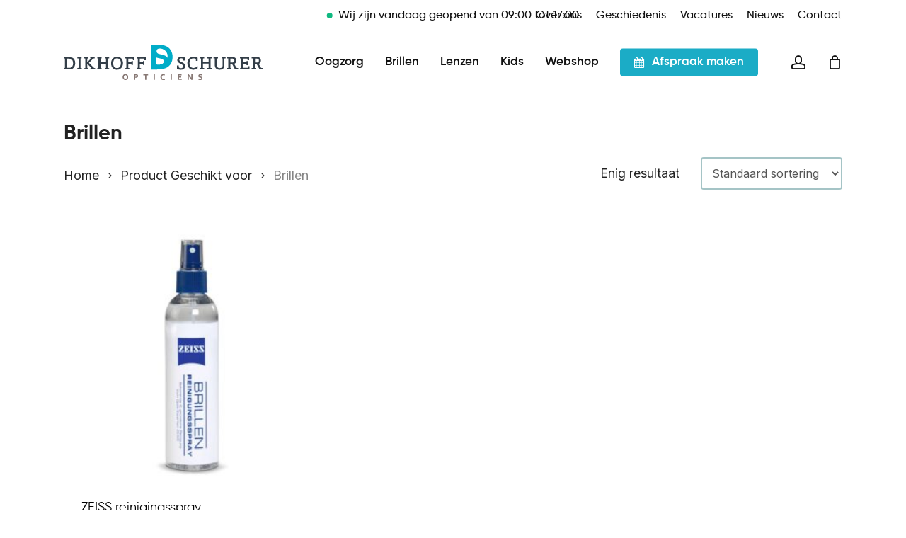

--- FILE ---
content_type: text/html; charset=UTF-8
request_url: https://www.dikhoffschureropticiens.nl/geschikt-voor/brillen/
body_size: 17835
content:
<!doctype html>
<html lang="nl-NL" class="no-js">
<head>
	<meta charset="UTF-8">
	<meta name="viewport" content="width=device-width, initial-scale=1, maximum-scale=1, user-scalable=0" /><meta name='robots' content='index, follow, max-image-preview:large, max-snippet:-1, max-video-preview:-1' />

<!-- Google Tag Manager for WordPress by gtm4wp.com -->
<script data-cfasync="false" data-pagespeed-no-defer>
	var gtm4wp_datalayer_name = "dataLayer";
	var dataLayer = dataLayer || [];
</script>
<!-- End Google Tag Manager for WordPress by gtm4wp.com -->
	<!-- This site is optimized with the Yoast SEO plugin v26.8 - https://yoast.com/product/yoast-seo-wordpress/ -->
	<title>Brillen Archieven - Dikhoff &amp; Schurer opticiens</title>
	<link rel="canonical" href="https://www.dikhoffschureropticiens.nl/geschikt-voor/brillen/" />
	<meta property="og:locale" content="nl_NL" />
	<meta property="og:type" content="article" />
	<meta property="og:title" content="Brillen Archieven - Dikhoff &amp; Schurer opticiens" />
	<meta property="og:url" content="https://www.dikhoffschureropticiens.nl/geschikt-voor/brillen/" />
	<meta property="og:site_name" content="Dikhoff &amp; Schurer opticiens" />
	<meta name="twitter:card" content="summary_large_image" />
	<script type="application/ld+json" class="yoast-schema-graph">{"@context":"https://schema.org","@graph":[{"@type":"CollectionPage","@id":"https://www.dikhoffschureropticiens.nl/geschikt-voor/brillen/","url":"https://www.dikhoffschureropticiens.nl/geschikt-voor/brillen/","name":"Brillen Archieven - Dikhoff &amp; Schurer opticiens","isPartOf":{"@id":"https://www.dikhoffschureropticiens.nl/#website"},"primaryImageOfPage":{"@id":"https://www.dikhoffschureropticiens.nl/geschikt-voor/brillen/#primaryimage"},"image":{"@id":"https://www.dikhoffschureropticiens.nl/geschikt-voor/brillen/#primaryimage"},"thumbnailUrl":"https://www.dikhoffschureropticiens.nl/wp-content/uploads/2022/06/zeiss-lens-cleaning-spray-.ts-1512475167868-1.jpg","breadcrumb":{"@id":"https://www.dikhoffschureropticiens.nl/geschikt-voor/brillen/#breadcrumb"},"inLanguage":"nl-NL"},{"@type":"ImageObject","inLanguage":"nl-NL","@id":"https://www.dikhoffschureropticiens.nl/geschikt-voor/brillen/#primaryimage","url":"https://www.dikhoffschureropticiens.nl/wp-content/uploads/2022/06/zeiss-lens-cleaning-spray-.ts-1512475167868-1.jpg","contentUrl":"https://www.dikhoffschureropticiens.nl/wp-content/uploads/2022/06/zeiss-lens-cleaning-spray-.ts-1512475167868-1.jpg","width":832,"height":554,"caption":"ZEISS reinigingsspray"},{"@type":"BreadcrumbList","@id":"https://www.dikhoffschureropticiens.nl/geschikt-voor/brillen/#breadcrumb","itemListElement":[{"@type":"ListItem","position":1,"name":"Home","item":"https://www.dikhoffschureropticiens.nl/"},{"@type":"ListItem","position":2,"name":"Brillen"}]},{"@type":"WebSite","@id":"https://www.dikhoffschureropticiens.nl/#website","url":"https://www.dikhoffschureropticiens.nl/","name":"Dikhoff &amp; Schurer opticiens","description":"Een begrip in Friesland sinds 1957","publisher":{"@id":"https://www.dikhoffschureropticiens.nl/#organization"},"potentialAction":[{"@type":"SearchAction","target":{"@type":"EntryPoint","urlTemplate":"https://www.dikhoffschureropticiens.nl/?s={search_term_string}"},"query-input":{"@type":"PropertyValueSpecification","valueRequired":true,"valueName":"search_term_string"}}],"inLanguage":"nl-NL"},{"@type":"Organization","@id":"https://www.dikhoffschureropticiens.nl/#organization","name":"Dikhoff &amp; Schurer opticiens","url":"https://www.dikhoffschureropticiens.nl/","logo":{"@type":"ImageObject","inLanguage":"nl-NL","@id":"https://www.dikhoffschureropticiens.nl/#/schema/logo/image/","url":"https://www.dikhoffschureropticiens.nl/wp-content/uploads/2022/06/ds-middel-revolutie.jpg","contentUrl":"https://www.dikhoffschureropticiens.nl/wp-content/uploads/2022/06/ds-middel-revolutie.jpg","width":85,"height":99,"caption":"Dikhoff &amp; Schurer opticiens"},"image":{"@id":"https://www.dikhoffschureropticiens.nl/#/schema/logo/image/"},"sameAs":["https://www.facebook.com/Dikhoff-Schurer-Opticiens-168260583240231/","https://www.instagram.com/dikhoffschureropticiens","https://www.linkedin.com/company/dikhoff-&amp;-schurer-opticiens/"]}]}</script>
	<!-- / Yoast SEO plugin. -->


<link rel='dns-prefetch' href='//fonts.googleapis.com' />
<link rel="alternate" type="application/rss+xml" title="Dikhoff &amp; Schurer opticiens &raquo; feed" href="https://www.dikhoffschureropticiens.nl/feed/" />
<link rel="alternate" type="application/rss+xml" title="Dikhoff &amp; Schurer opticiens &raquo; reacties feed" href="https://www.dikhoffschureropticiens.nl/comments/feed/" />
<link rel="alternate" type="application/rss+xml" title="Dikhoff &amp; Schurer opticiens &raquo; Brillen Geschikt voor feed" href="https://www.dikhoffschureropticiens.nl/geschikt-voor/brillen/feed/" />
<style id='wp-img-auto-sizes-contain-inline-css' type='text/css'>
img:is([sizes=auto i],[sizes^="auto," i]){contain-intrinsic-size:3000px 1500px}
/*# sourceURL=wp-img-auto-sizes-contain-inline-css */
</style>
<style id='wp-emoji-styles-inline-css' type='text/css'>

	img.wp-smiley, img.emoji {
		display: inline !important;
		border: none !important;
		box-shadow: none !important;
		height: 1em !important;
		width: 1em !important;
		margin: 0 0.07em !important;
		vertical-align: -0.1em !important;
		background: none !important;
		padding: 0 !important;
	}
/*# sourceURL=wp-emoji-styles-inline-css */
</style>
<link rel='stylesheet' id='wp-block-library-css' href='https://www.dikhoffschureropticiens.nl/wp-includes/css/dist/block-library/style.min.css?ver=6.9' type='text/css' media='all' />
<style id='wp-block-image-inline-css' type='text/css'>
.wp-block-image>a,.wp-block-image>figure>a{display:inline-block}.wp-block-image img{box-sizing:border-box;height:auto;max-width:100%;vertical-align:bottom}@media not (prefers-reduced-motion){.wp-block-image img.hide{visibility:hidden}.wp-block-image img.show{animation:show-content-image .4s}}.wp-block-image[style*=border-radius] img,.wp-block-image[style*=border-radius]>a{border-radius:inherit}.wp-block-image.has-custom-border img{box-sizing:border-box}.wp-block-image.aligncenter{text-align:center}.wp-block-image.alignfull>a,.wp-block-image.alignwide>a{width:100%}.wp-block-image.alignfull img,.wp-block-image.alignwide img{height:auto;width:100%}.wp-block-image .aligncenter,.wp-block-image .alignleft,.wp-block-image .alignright,.wp-block-image.aligncenter,.wp-block-image.alignleft,.wp-block-image.alignright{display:table}.wp-block-image .aligncenter>figcaption,.wp-block-image .alignleft>figcaption,.wp-block-image .alignright>figcaption,.wp-block-image.aligncenter>figcaption,.wp-block-image.alignleft>figcaption,.wp-block-image.alignright>figcaption{caption-side:bottom;display:table-caption}.wp-block-image .alignleft{float:left;margin:.5em 1em .5em 0}.wp-block-image .alignright{float:right;margin:.5em 0 .5em 1em}.wp-block-image .aligncenter{margin-left:auto;margin-right:auto}.wp-block-image :where(figcaption){margin-bottom:1em;margin-top:.5em}.wp-block-image.is-style-circle-mask img{border-radius:9999px}@supports ((-webkit-mask-image:none) or (mask-image:none)) or (-webkit-mask-image:none){.wp-block-image.is-style-circle-mask img{border-radius:0;-webkit-mask-image:url('data:image/svg+xml;utf8,<svg viewBox="0 0 100 100" xmlns="http://www.w3.org/2000/svg"><circle cx="50" cy="50" r="50"/></svg>');mask-image:url('data:image/svg+xml;utf8,<svg viewBox="0 0 100 100" xmlns="http://www.w3.org/2000/svg"><circle cx="50" cy="50" r="50"/></svg>');mask-mode:alpha;-webkit-mask-position:center;mask-position:center;-webkit-mask-repeat:no-repeat;mask-repeat:no-repeat;-webkit-mask-size:contain;mask-size:contain}}:root :where(.wp-block-image.is-style-rounded img,.wp-block-image .is-style-rounded img){border-radius:9999px}.wp-block-image figure{margin:0}.wp-lightbox-container{display:flex;flex-direction:column;position:relative}.wp-lightbox-container img{cursor:zoom-in}.wp-lightbox-container img:hover+button{opacity:1}.wp-lightbox-container button{align-items:center;backdrop-filter:blur(16px) saturate(180%);background-color:#5a5a5a40;border:none;border-radius:4px;cursor:zoom-in;display:flex;height:20px;justify-content:center;opacity:0;padding:0;position:absolute;right:16px;text-align:center;top:16px;width:20px;z-index:100}@media not (prefers-reduced-motion){.wp-lightbox-container button{transition:opacity .2s ease}}.wp-lightbox-container button:focus-visible{outline:3px auto #5a5a5a40;outline:3px auto -webkit-focus-ring-color;outline-offset:3px}.wp-lightbox-container button:hover{cursor:pointer;opacity:1}.wp-lightbox-container button:focus{opacity:1}.wp-lightbox-container button:focus,.wp-lightbox-container button:hover,.wp-lightbox-container button:not(:hover):not(:active):not(.has-background){background-color:#5a5a5a40;border:none}.wp-lightbox-overlay{box-sizing:border-box;cursor:zoom-out;height:100vh;left:0;overflow:hidden;position:fixed;top:0;visibility:hidden;width:100%;z-index:100000}.wp-lightbox-overlay .close-button{align-items:center;cursor:pointer;display:flex;justify-content:center;min-height:40px;min-width:40px;padding:0;position:absolute;right:calc(env(safe-area-inset-right) + 16px);top:calc(env(safe-area-inset-top) + 16px);z-index:5000000}.wp-lightbox-overlay .close-button:focus,.wp-lightbox-overlay .close-button:hover,.wp-lightbox-overlay .close-button:not(:hover):not(:active):not(.has-background){background:none;border:none}.wp-lightbox-overlay .lightbox-image-container{height:var(--wp--lightbox-container-height);left:50%;overflow:hidden;position:absolute;top:50%;transform:translate(-50%,-50%);transform-origin:top left;width:var(--wp--lightbox-container-width);z-index:9999999999}.wp-lightbox-overlay .wp-block-image{align-items:center;box-sizing:border-box;display:flex;height:100%;justify-content:center;margin:0;position:relative;transform-origin:0 0;width:100%;z-index:3000000}.wp-lightbox-overlay .wp-block-image img{height:var(--wp--lightbox-image-height);min-height:var(--wp--lightbox-image-height);min-width:var(--wp--lightbox-image-width);width:var(--wp--lightbox-image-width)}.wp-lightbox-overlay .wp-block-image figcaption{display:none}.wp-lightbox-overlay button{background:none;border:none}.wp-lightbox-overlay .scrim{background-color:#fff;height:100%;opacity:.9;position:absolute;width:100%;z-index:2000000}.wp-lightbox-overlay.active{visibility:visible}@media not (prefers-reduced-motion){.wp-lightbox-overlay.active{animation:turn-on-visibility .25s both}.wp-lightbox-overlay.active img{animation:turn-on-visibility .35s both}.wp-lightbox-overlay.show-closing-animation:not(.active){animation:turn-off-visibility .35s both}.wp-lightbox-overlay.show-closing-animation:not(.active) img{animation:turn-off-visibility .25s both}.wp-lightbox-overlay.zoom.active{animation:none;opacity:1;visibility:visible}.wp-lightbox-overlay.zoom.active .lightbox-image-container{animation:lightbox-zoom-in .4s}.wp-lightbox-overlay.zoom.active .lightbox-image-container img{animation:none}.wp-lightbox-overlay.zoom.active .scrim{animation:turn-on-visibility .4s forwards}.wp-lightbox-overlay.zoom.show-closing-animation:not(.active){animation:none}.wp-lightbox-overlay.zoom.show-closing-animation:not(.active) .lightbox-image-container{animation:lightbox-zoom-out .4s}.wp-lightbox-overlay.zoom.show-closing-animation:not(.active) .lightbox-image-container img{animation:none}.wp-lightbox-overlay.zoom.show-closing-animation:not(.active) .scrim{animation:turn-off-visibility .4s forwards}}@keyframes show-content-image{0%{visibility:hidden}99%{visibility:hidden}to{visibility:visible}}@keyframes turn-on-visibility{0%{opacity:0}to{opacity:1}}@keyframes turn-off-visibility{0%{opacity:1;visibility:visible}99%{opacity:0;visibility:visible}to{opacity:0;visibility:hidden}}@keyframes lightbox-zoom-in{0%{transform:translate(calc((-100vw + var(--wp--lightbox-scrollbar-width))/2 + var(--wp--lightbox-initial-left-position)),calc(-50vh + var(--wp--lightbox-initial-top-position))) scale(var(--wp--lightbox-scale))}to{transform:translate(-50%,-50%) scale(1)}}@keyframes lightbox-zoom-out{0%{transform:translate(-50%,-50%) scale(1);visibility:visible}99%{visibility:visible}to{transform:translate(calc((-100vw + var(--wp--lightbox-scrollbar-width))/2 + var(--wp--lightbox-initial-left-position)),calc(-50vh + var(--wp--lightbox-initial-top-position))) scale(var(--wp--lightbox-scale));visibility:hidden}}
/*# sourceURL=https://www.dikhoffschureropticiens.nl/wp-includes/blocks/image/style.min.css */
</style>
<link rel='stylesheet' id='wc-blocks-style-css' href='https://www.dikhoffschureropticiens.nl/wp-content/plugins/woocommerce/assets/client/blocks/wc-blocks.css?ver=wc-10.3.7' type='text/css' media='all' />
<style id='global-styles-inline-css' type='text/css'>
:root{--wp--preset--aspect-ratio--square: 1;--wp--preset--aspect-ratio--4-3: 4/3;--wp--preset--aspect-ratio--3-4: 3/4;--wp--preset--aspect-ratio--3-2: 3/2;--wp--preset--aspect-ratio--2-3: 2/3;--wp--preset--aspect-ratio--16-9: 16/9;--wp--preset--aspect-ratio--9-16: 9/16;--wp--preset--color--black: #000000;--wp--preset--color--cyan-bluish-gray: #abb8c3;--wp--preset--color--white: #ffffff;--wp--preset--color--pale-pink: #f78da7;--wp--preset--color--vivid-red: #cf2e2e;--wp--preset--color--luminous-vivid-orange: #ff6900;--wp--preset--color--luminous-vivid-amber: #fcb900;--wp--preset--color--light-green-cyan: #7bdcb5;--wp--preset--color--vivid-green-cyan: #00d084;--wp--preset--color--pale-cyan-blue: #8ed1fc;--wp--preset--color--vivid-cyan-blue: #0693e3;--wp--preset--color--vivid-purple: #9b51e0;--wp--preset--gradient--vivid-cyan-blue-to-vivid-purple: linear-gradient(135deg,rgb(6,147,227) 0%,rgb(155,81,224) 100%);--wp--preset--gradient--light-green-cyan-to-vivid-green-cyan: linear-gradient(135deg,rgb(122,220,180) 0%,rgb(0,208,130) 100%);--wp--preset--gradient--luminous-vivid-amber-to-luminous-vivid-orange: linear-gradient(135deg,rgb(252,185,0) 0%,rgb(255,105,0) 100%);--wp--preset--gradient--luminous-vivid-orange-to-vivid-red: linear-gradient(135deg,rgb(255,105,0) 0%,rgb(207,46,46) 100%);--wp--preset--gradient--very-light-gray-to-cyan-bluish-gray: linear-gradient(135deg,rgb(238,238,238) 0%,rgb(169,184,195) 100%);--wp--preset--gradient--cool-to-warm-spectrum: linear-gradient(135deg,rgb(74,234,220) 0%,rgb(151,120,209) 20%,rgb(207,42,186) 40%,rgb(238,44,130) 60%,rgb(251,105,98) 80%,rgb(254,248,76) 100%);--wp--preset--gradient--blush-light-purple: linear-gradient(135deg,rgb(255,206,236) 0%,rgb(152,150,240) 100%);--wp--preset--gradient--blush-bordeaux: linear-gradient(135deg,rgb(254,205,165) 0%,rgb(254,45,45) 50%,rgb(107,0,62) 100%);--wp--preset--gradient--luminous-dusk: linear-gradient(135deg,rgb(255,203,112) 0%,rgb(199,81,192) 50%,rgb(65,88,208) 100%);--wp--preset--gradient--pale-ocean: linear-gradient(135deg,rgb(255,245,203) 0%,rgb(182,227,212) 50%,rgb(51,167,181) 100%);--wp--preset--gradient--electric-grass: linear-gradient(135deg,rgb(202,248,128) 0%,rgb(113,206,126) 100%);--wp--preset--gradient--midnight: linear-gradient(135deg,rgb(2,3,129) 0%,rgb(40,116,252) 100%);--wp--preset--font-size--small: 13px;--wp--preset--font-size--medium: 20px;--wp--preset--font-size--large: 36px;--wp--preset--font-size--x-large: 42px;--wp--preset--spacing--20: 0.44rem;--wp--preset--spacing--30: 0.67rem;--wp--preset--spacing--40: 1rem;--wp--preset--spacing--50: 1.5rem;--wp--preset--spacing--60: 2.25rem;--wp--preset--spacing--70: 3.38rem;--wp--preset--spacing--80: 5.06rem;--wp--preset--shadow--natural: 6px 6px 9px rgba(0, 0, 0, 0.2);--wp--preset--shadow--deep: 12px 12px 50px rgba(0, 0, 0, 0.4);--wp--preset--shadow--sharp: 6px 6px 0px rgba(0, 0, 0, 0.2);--wp--preset--shadow--outlined: 6px 6px 0px -3px rgb(255, 255, 255), 6px 6px rgb(0, 0, 0);--wp--preset--shadow--crisp: 6px 6px 0px rgb(0, 0, 0);}:root { --wp--style--global--content-size: 1300px;--wp--style--global--wide-size: 1300px; }:where(body) { margin: 0; }.wp-site-blocks > .alignleft { float: left; margin-right: 2em; }.wp-site-blocks > .alignright { float: right; margin-left: 2em; }.wp-site-blocks > .aligncenter { justify-content: center; margin-left: auto; margin-right: auto; }:where(.is-layout-flex){gap: 0.5em;}:where(.is-layout-grid){gap: 0.5em;}.is-layout-flow > .alignleft{float: left;margin-inline-start: 0;margin-inline-end: 2em;}.is-layout-flow > .alignright{float: right;margin-inline-start: 2em;margin-inline-end: 0;}.is-layout-flow > .aligncenter{margin-left: auto !important;margin-right: auto !important;}.is-layout-constrained > .alignleft{float: left;margin-inline-start: 0;margin-inline-end: 2em;}.is-layout-constrained > .alignright{float: right;margin-inline-start: 2em;margin-inline-end: 0;}.is-layout-constrained > .aligncenter{margin-left: auto !important;margin-right: auto !important;}.is-layout-constrained > :where(:not(.alignleft):not(.alignright):not(.alignfull)){max-width: var(--wp--style--global--content-size);margin-left: auto !important;margin-right: auto !important;}.is-layout-constrained > .alignwide{max-width: var(--wp--style--global--wide-size);}body .is-layout-flex{display: flex;}.is-layout-flex{flex-wrap: wrap;align-items: center;}.is-layout-flex > :is(*, div){margin: 0;}body .is-layout-grid{display: grid;}.is-layout-grid > :is(*, div){margin: 0;}body{padding-top: 0px;padding-right: 0px;padding-bottom: 0px;padding-left: 0px;}:root :where(.wp-element-button, .wp-block-button__link){background-color: #32373c;border-width: 0;color: #fff;font-family: inherit;font-size: inherit;font-style: inherit;font-weight: inherit;letter-spacing: inherit;line-height: inherit;padding-top: calc(0.667em + 2px);padding-right: calc(1.333em + 2px);padding-bottom: calc(0.667em + 2px);padding-left: calc(1.333em + 2px);text-decoration: none;text-transform: inherit;}.has-black-color{color: var(--wp--preset--color--black) !important;}.has-cyan-bluish-gray-color{color: var(--wp--preset--color--cyan-bluish-gray) !important;}.has-white-color{color: var(--wp--preset--color--white) !important;}.has-pale-pink-color{color: var(--wp--preset--color--pale-pink) !important;}.has-vivid-red-color{color: var(--wp--preset--color--vivid-red) !important;}.has-luminous-vivid-orange-color{color: var(--wp--preset--color--luminous-vivid-orange) !important;}.has-luminous-vivid-amber-color{color: var(--wp--preset--color--luminous-vivid-amber) !important;}.has-light-green-cyan-color{color: var(--wp--preset--color--light-green-cyan) !important;}.has-vivid-green-cyan-color{color: var(--wp--preset--color--vivid-green-cyan) !important;}.has-pale-cyan-blue-color{color: var(--wp--preset--color--pale-cyan-blue) !important;}.has-vivid-cyan-blue-color{color: var(--wp--preset--color--vivid-cyan-blue) !important;}.has-vivid-purple-color{color: var(--wp--preset--color--vivid-purple) !important;}.has-black-background-color{background-color: var(--wp--preset--color--black) !important;}.has-cyan-bluish-gray-background-color{background-color: var(--wp--preset--color--cyan-bluish-gray) !important;}.has-white-background-color{background-color: var(--wp--preset--color--white) !important;}.has-pale-pink-background-color{background-color: var(--wp--preset--color--pale-pink) !important;}.has-vivid-red-background-color{background-color: var(--wp--preset--color--vivid-red) !important;}.has-luminous-vivid-orange-background-color{background-color: var(--wp--preset--color--luminous-vivid-orange) !important;}.has-luminous-vivid-amber-background-color{background-color: var(--wp--preset--color--luminous-vivid-amber) !important;}.has-light-green-cyan-background-color{background-color: var(--wp--preset--color--light-green-cyan) !important;}.has-vivid-green-cyan-background-color{background-color: var(--wp--preset--color--vivid-green-cyan) !important;}.has-pale-cyan-blue-background-color{background-color: var(--wp--preset--color--pale-cyan-blue) !important;}.has-vivid-cyan-blue-background-color{background-color: var(--wp--preset--color--vivid-cyan-blue) !important;}.has-vivid-purple-background-color{background-color: var(--wp--preset--color--vivid-purple) !important;}.has-black-border-color{border-color: var(--wp--preset--color--black) !important;}.has-cyan-bluish-gray-border-color{border-color: var(--wp--preset--color--cyan-bluish-gray) !important;}.has-white-border-color{border-color: var(--wp--preset--color--white) !important;}.has-pale-pink-border-color{border-color: var(--wp--preset--color--pale-pink) !important;}.has-vivid-red-border-color{border-color: var(--wp--preset--color--vivid-red) !important;}.has-luminous-vivid-orange-border-color{border-color: var(--wp--preset--color--luminous-vivid-orange) !important;}.has-luminous-vivid-amber-border-color{border-color: var(--wp--preset--color--luminous-vivid-amber) !important;}.has-light-green-cyan-border-color{border-color: var(--wp--preset--color--light-green-cyan) !important;}.has-vivid-green-cyan-border-color{border-color: var(--wp--preset--color--vivid-green-cyan) !important;}.has-pale-cyan-blue-border-color{border-color: var(--wp--preset--color--pale-cyan-blue) !important;}.has-vivid-cyan-blue-border-color{border-color: var(--wp--preset--color--vivid-cyan-blue) !important;}.has-vivid-purple-border-color{border-color: var(--wp--preset--color--vivid-purple) !important;}.has-vivid-cyan-blue-to-vivid-purple-gradient-background{background: var(--wp--preset--gradient--vivid-cyan-blue-to-vivid-purple) !important;}.has-light-green-cyan-to-vivid-green-cyan-gradient-background{background: var(--wp--preset--gradient--light-green-cyan-to-vivid-green-cyan) !important;}.has-luminous-vivid-amber-to-luminous-vivid-orange-gradient-background{background: var(--wp--preset--gradient--luminous-vivid-amber-to-luminous-vivid-orange) !important;}.has-luminous-vivid-orange-to-vivid-red-gradient-background{background: var(--wp--preset--gradient--luminous-vivid-orange-to-vivid-red) !important;}.has-very-light-gray-to-cyan-bluish-gray-gradient-background{background: var(--wp--preset--gradient--very-light-gray-to-cyan-bluish-gray) !important;}.has-cool-to-warm-spectrum-gradient-background{background: var(--wp--preset--gradient--cool-to-warm-spectrum) !important;}.has-blush-light-purple-gradient-background{background: var(--wp--preset--gradient--blush-light-purple) !important;}.has-blush-bordeaux-gradient-background{background: var(--wp--preset--gradient--blush-bordeaux) !important;}.has-luminous-dusk-gradient-background{background: var(--wp--preset--gradient--luminous-dusk) !important;}.has-pale-ocean-gradient-background{background: var(--wp--preset--gradient--pale-ocean) !important;}.has-electric-grass-gradient-background{background: var(--wp--preset--gradient--electric-grass) !important;}.has-midnight-gradient-background{background: var(--wp--preset--gradient--midnight) !important;}.has-small-font-size{font-size: var(--wp--preset--font-size--small) !important;}.has-medium-font-size{font-size: var(--wp--preset--font-size--medium) !important;}.has-large-font-size{font-size: var(--wp--preset--font-size--large) !important;}.has-x-large-font-size{font-size: var(--wp--preset--font-size--x-large) !important;}
/*# sourceURL=global-styles-inline-css */
</style>

<link rel='stylesheet' id='woocommerce-layout-css' href='https://www.dikhoffschureropticiens.nl/wp-content/plugins/woocommerce/assets/css/woocommerce-layout.css?ver=10.3.7' type='text/css' media='all' />
<link rel='stylesheet' id='woocommerce-smallscreen-css' href='https://www.dikhoffschureropticiens.nl/wp-content/plugins/woocommerce/assets/css/woocommerce-smallscreen.css?ver=10.3.7' type='text/css' media='only screen and (max-width: 768px)' />
<link rel='stylesheet' id='woocommerce-general-css' href='https://www.dikhoffschureropticiens.nl/wp-content/plugins/woocommerce/assets/css/woocommerce.css?ver=10.3.7' type='text/css' media='all' />
<style id='woocommerce-inline-inline-css' type='text/css'>
.woocommerce form .form-row .required { visibility: visible; }
/*# sourceURL=woocommerce-inline-inline-css */
</style>
<link rel='stylesheet' id='brands-styles-css' href='https://www.dikhoffschureropticiens.nl/wp-content/plugins/woocommerce/assets/css/brands.css?ver=10.3.7' type='text/css' media='all' />
<link rel='stylesheet' id='font-awesome-css' href='https://www.dikhoffschureropticiens.nl/wp-content/themes/salient/css/font-awesome-legacy.min.css?ver=4.7.1' type='text/css' media='all' />
<link rel='stylesheet' id='salient-grid-system-css' href='https://www.dikhoffschureropticiens.nl/wp-content/themes/salient/css/build/grid-system.css?ver=18.0.1' type='text/css' media='all' />
<link rel='stylesheet' id='main-styles-css' href='https://www.dikhoffschureropticiens.nl/wp-content/themes/salient/css/build/style.css?ver=18.0.1' type='text/css' media='all' />
<link rel='stylesheet' id='nectar-header-megamenu-css' href='https://www.dikhoffschureropticiens.nl/wp-content/themes/salient/css/build/header/header-megamenu.css?ver=18.0.1' type='text/css' media='all' />
<link rel='stylesheet' id='nectar-header-secondary-nav-css' href='https://www.dikhoffschureropticiens.nl/wp-content/themes/salient/css/build/header/header-secondary-nav.css?ver=18.0.1' type='text/css' media='all' />
<link rel='stylesheet' id='nectar_default_font_open_sans-css' href='https://fonts.googleapis.com/css?family=Open+Sans%3A300%2C400%2C600%2C700&#038;subset=latin%2Clatin-ext' type='text/css' media='all' />
<link rel='stylesheet' id='nectar-blog-auto-masonry-meta-overlaid-spaced-css' href='https://www.dikhoffschureropticiens.nl/wp-content/themes/salient/css/build/blog/auto-masonry-meta-overlaid-spaced.css?ver=18.0.1' type='text/css' media='all' />
<link rel='stylesheet' id='responsive-css' href='https://www.dikhoffschureropticiens.nl/wp-content/themes/salient/css/build/responsive.css?ver=18.0.1' type='text/css' media='all' />
<link rel='stylesheet' id='nectar-product-style-material-css' href='https://www.dikhoffschureropticiens.nl/wp-content/themes/salient/css/build/third-party/woocommerce/product-style-material.css?ver=18.0.1' type='text/css' media='all' />
<link rel='stylesheet' id='woocommerce-css' href='https://www.dikhoffschureropticiens.nl/wp-content/themes/salient/css/build/woocommerce.css?ver=18.0.1' type='text/css' media='all' />
<link rel='stylesheet' id='skin-material-css' href='https://www.dikhoffschureropticiens.nl/wp-content/themes/salient/css/build/skin-material.css?ver=18.0.1' type='text/css' media='all' />
<link rel='stylesheet' id='salient-wp-menu-dynamic-css' href='https://www.dikhoffschureropticiens.nl/wp-content/uploads/salient/menu-dynamic.css?ver=21718' type='text/css' media='all' />
<link rel='stylesheet' id='mollie-applepaydirect-css' href='https://www.dikhoffschureropticiens.nl/wp-content/plugins/mollie-payments-for-woocommerce/public/css/mollie-applepaydirect.min.css?ver=1768835887' type='text/css' media='screen' />
<link rel='stylesheet' id='dynamic-css-css' href='https://www.dikhoffschureropticiens.nl/wp-content/uploads/salient/salient-dynamic-styles.css?ver=5105' type='text/css' media='all' />
<style id='dynamic-css-inline-css' type='text/css'>
@media only screen and (min-width:1000px){body #ajax-content-wrap.no-scroll{min-height:calc(100vh - 132px);height:calc(100vh - 132px)!important;}}@media only screen and (min-width:1000px){#page-header-wrap.fullscreen-header,#page-header-wrap.fullscreen-header #page-header-bg,html:not(.nectar-box-roll-loaded) .nectar-box-roll > #page-header-bg.fullscreen-header,.nectar_fullscreen_zoom_recent_projects,#nectar_fullscreen_rows:not(.afterLoaded) > div{height:calc(100vh - 131px);}.wpb_row.vc_row-o-full-height.top-level,.wpb_row.vc_row-o-full-height.top-level > .col.span_12{min-height:calc(100vh - 131px);}html:not(.nectar-box-roll-loaded) .nectar-box-roll > #page-header-bg.fullscreen-header{top:132px;}.nectar-slider-wrap[data-fullscreen="true"]:not(.loaded),.nectar-slider-wrap[data-fullscreen="true"]:not(.loaded) .swiper-container{height:calc(100vh - 130px)!important;}.admin-bar .nectar-slider-wrap[data-fullscreen="true"]:not(.loaded),.admin-bar .nectar-slider-wrap[data-fullscreen="true"]:not(.loaded) .swiper-container{height:calc(100vh - 130px - 32px)!important;}}.admin-bar[class*="page-template-template-no-header"] .wpb_row.vc_row-o-full-height.top-level,.admin-bar[class*="page-template-template-no-header"] .wpb_row.vc_row-o-full-height.top-level > .col.span_12{min-height:calc(100vh - 32px);}body[class*="page-template-template-no-header"] .wpb_row.vc_row-o-full-height.top-level,body[class*="page-template-template-no-header"] .wpb_row.vc_row-o-full-height.top-level > .col.span_12{min-height:100vh;}@media only screen and (max-width:999px){.using-mobile-browser #nectar_fullscreen_rows:not(.afterLoaded):not([data-mobile-disable="on"]) > div{height:calc(100vh - 108px);}.using-mobile-browser .wpb_row.vc_row-o-full-height.top-level,.using-mobile-browser .wpb_row.vc_row-o-full-height.top-level > .col.span_12,[data-permanent-transparent="1"].using-mobile-browser .wpb_row.vc_row-o-full-height.top-level,[data-permanent-transparent="1"].using-mobile-browser .wpb_row.vc_row-o-full-height.top-level > .col.span_12{min-height:calc(100vh - 108px);}html:not(.nectar-box-roll-loaded) .nectar-box-roll > #page-header-bg.fullscreen-header,.nectar_fullscreen_zoom_recent_projects,.nectar-slider-wrap[data-fullscreen="true"]:not(.loaded),.nectar-slider-wrap[data-fullscreen="true"]:not(.loaded) .swiper-container,#nectar_fullscreen_rows:not(.afterLoaded):not([data-mobile-disable="on"]) > div{height:calc(100vh - 55px);}.wpb_row.vc_row-o-full-height.top-level,.wpb_row.vc_row-o-full-height.top-level > .col.span_12{min-height:calc(100vh - 55px);}body[data-transparent-header="false"] #ajax-content-wrap.no-scroll{min-height:calc(100vh - 55px);height:calc(100vh - 55px);}}.post-type-archive-product.woocommerce .container-wrap,.tax-product_cat.woocommerce .container-wrap{background-color:#f6f6f6;}.woocommerce.single-product #single-meta{position:relative!important;top:0!important;margin:0;left:8px;height:auto;}.woocommerce.single-product #single-meta:after{display:block;content:" ";clear:both;height:1px;}.woocommerce ul.products li.product.material,.woocommerce-page ul.products li.product.material{background-color:#ffffff;}.woocommerce ul.products li.product.minimal .product-wrap,.woocommerce ul.products li.product.minimal .background-color-expand,.woocommerce-page ul.products li.product.minimal .product-wrap,.woocommerce-page ul.products li.product.minimal .background-color-expand{background-color:#ffffff;}.screen-reader-text,.nectar-skip-to-content:not(:focus){border:0;clip:rect(1px,1px,1px,1px);clip-path:inset(50%);height:1px;margin:-1px;overflow:hidden;padding:0;position:absolute!important;width:1px;word-wrap:normal!important;}.row .col img:not([srcset]){width:auto;}.row .col img.img-with-animation.nectar-lazy:not([srcset]){width:100%;}
@media (max-width: 1000px) {
#breadcrumbs {
    font-size: 14px;   
}
}

.nectar-button { 
    margin-right: 2rem;
}

.nectar-button.large span {
    font-size: 1rem;
}

h2 + p {
    margin-top: 1rem;
}

.nectar_food_menu_item .item_price h3, .nectar_food_menu_item .item_price h4 {
    width: 4.5rem;
    text-align: right;
}

.nectar-fancy-box {
    background-image: url('/wp-content/uploads/2022/02/arrow-right-blue.svg');
    background-position: left bottom;
    background-repeat: no-repeat;
}

.nectar-fancy-box[data-style=image_above_text_underline] .text {
    padding-bottom: 2rem;   
}

.team-member img {
    background-color: #F0F5F9;
    border-radius: 10px;
}
.team-member .position, .team-member .description {
    font-size: 1rem;
}

.team .iwithtext {
    margin-top: -1.5rem;
}

.team .iwithtext i.fa.fa-eye {
    color: #a5a5a5 !important;
    font-size: 24px;
}

.team .iwithtext .iwt-text {
    padding-left: 36px;
    font-size: 14px;
    color: #a5a5a5;
}

.nectar-hor-list-item {
    padding: .5rem;
}

.single .blog-title a {
    pointer-events: none;
    cursor: default;
}

.single .featured-media-under-header__featured-media {
    border-radius: 10px;
}

.single #breadcrumbs {
    display: none;
}

.nectar-shop-header .woocommerce-ordering {
    max-width: 200px !important;
}
}
/*# sourceURL=dynamic-css-inline-css */
</style>
<link rel='stylesheet' id='salient-child-style-css' href='https://www.dikhoffschureropticiens.nl/wp-content/themes/dikhoffschureropticiens-theme/style.css?ver=18.0.1' type='text/css' media='all' />
<link rel='stylesheet' id='redux-google-fonts-salient_redux-css' href='https://fonts.googleapis.com/css?family=Inter%3A400%2C600&#038;ver=6.9' type='text/css' media='all' />
<script type="text/javascript" src="https://www.dikhoffschureropticiens.nl/wp-includes/js/jquery/jquery.min.js?ver=3.7.1" id="jquery-core-js"></script>
<script type="text/javascript" src="https://www.dikhoffschureropticiens.nl/wp-includes/js/jquery/jquery-migrate.min.js?ver=3.4.1" id="jquery-migrate-js"></script>
<script type="text/javascript" src="https://www.dikhoffschureropticiens.nl/wp-content/plugins/woocommerce/assets/js/jquery-blockui/jquery.blockUI.min.js?ver=2.7.0-wc.10.3.7" id="wc-jquery-blockui-js" defer="defer" data-wp-strategy="defer"></script>
<script type="text/javascript" id="wc-add-to-cart-js-extra">
/* <![CDATA[ */
var wc_add_to_cart_params = {"ajax_url":"/wp-admin/admin-ajax.php","wc_ajax_url":"/?wc-ajax=%%endpoint%%","i18n_view_cart":"Bekijk winkelwagen","cart_url":"https://www.dikhoffschureropticiens.nl/winkelwagen/","is_cart":"","cart_redirect_after_add":"no"};
//# sourceURL=wc-add-to-cart-js-extra
/* ]]> */
</script>
<script type="text/javascript" src="https://www.dikhoffschureropticiens.nl/wp-content/plugins/woocommerce/assets/js/frontend/add-to-cart.min.js?ver=10.3.7" id="wc-add-to-cart-js" defer="defer" data-wp-strategy="defer"></script>
<script type="text/javascript" src="https://www.dikhoffschureropticiens.nl/wp-content/plugins/woocommerce/assets/js/js-cookie/js.cookie.min.js?ver=2.1.4-wc.10.3.7" id="wc-js-cookie-js" defer="defer" data-wp-strategy="defer"></script>
<script type="text/javascript" id="woocommerce-js-extra">
/* <![CDATA[ */
var woocommerce_params = {"ajax_url":"/wp-admin/admin-ajax.php","wc_ajax_url":"/?wc-ajax=%%endpoint%%","i18n_password_show":"Wachtwoord weergeven","i18n_password_hide":"Wachtwoord verbergen"};
//# sourceURL=woocommerce-js-extra
/* ]]> */
</script>
<script type="text/javascript" src="https://www.dikhoffschureropticiens.nl/wp-content/plugins/woocommerce/assets/js/frontend/woocommerce.min.js?ver=10.3.7" id="woocommerce-js" defer="defer" data-wp-strategy="defer"></script>
<script></script>		<script>
			window.wc_ga_pro = {};

			window.wc_ga_pro.ajax_url = 'https://www.dikhoffschureropticiens.nl/wp-admin/admin-ajax.php';

			window.wc_ga_pro.available_gateways = {"mollie_wc_gateway_ideal":"iDEAL","mollie_wc_gateway_creditcard":"Kaart","mollie_wc_gateway_applepay":"Apple Pay","mollie_wc_gateway_klarna":"Betaal met Klarna","mollie_wc_gateway_klarnapaylater":"Achteraf betalen."};

			// interpolate json by replacing placeholders with variables (only used by UA tracking)
			window.wc_ga_pro.interpolate_json = function( object, variables ) {

				if ( ! variables ) {
					return object;
				}

				let j = JSON.stringify( object );

				for ( let k in variables ) {
					j = j.split( '{$' + k + '}' ).join( variables[ k ] );
				}

				return JSON.parse( j );
			};

			// return the title for a payment gateway
			window.wc_ga_pro.get_payment_method_title = function( payment_method ) {
				return window.wc_ga_pro.available_gateways[ payment_method ] || payment_method;
			};

			// check if an email is valid
			window.wc_ga_pro.is_valid_email = function( email ) {
				return /[^\s@]+@[^\s@]+\.[^\s@]+/.test( email );
			};
		</script>
				<!-- Start WooCommerce Google Analytics Pro -->
				<script>
			(function(i,s,o,g,r,a,m){i['GoogleAnalyticsObject']=r;i[r]=i[r]||function(){
				(i[r].q=i[r].q||[]).push(arguments)},i[r].l=1*new Date();a=s.createElement(o),
				m=s.getElementsByTagName(o)[0];a.async=1;a.src=g;m.parentNode.insertBefore(a,m)
			})(window,document,'script','https://www.google-analytics.com/analytics.js','ga');
						ga( 'create', 'UA-26522559-1', {"cookieDomain":"auto"} );
			ga( 'set', 'forceSSL', true );
																		ga( 'require', 'ec' );

			
			(function() {

				// trigger an event the old-fashioned way to avoid a jQuery dependency and still support IE
				const event = document.createEvent('Event');

				event.initEvent( 'wc_google_analytics_pro_loaded', true, true );

				document.dispatchEvent( event );
			})();
		</script>
				<!-- end WooCommerce Google Analytics Pro -->
		<link rel="https://api.w.org/" href="https://www.dikhoffschureropticiens.nl/wp-json/" /><link rel="EditURI" type="application/rsd+xml" title="RSD" href="https://www.dikhoffschureropticiens.nl/xmlrpc.php?rsd" />
<meta name="generator" content="WordPress 6.9" />
<meta name="generator" content="WooCommerce 10.3.7" />

<!-- Google Tag Manager for WordPress by gtm4wp.com -->
<!-- GTM Container placement set to off -->
<script data-cfasync="false" data-pagespeed-no-defer type="text/javascript">
	var dataLayer_content = {"pagePostType":"product","pagePostType2":"tax-product","pageCategory":[]};
	dataLayer.push( dataLayer_content );
</script>
<script data-cfasync="false" data-pagespeed-no-defer type="text/javascript">
	console.warn && console.warn("[GTM4WP] Google Tag Manager container code placement set to OFF !!!");
	console.warn && console.warn("[GTM4WP] Data layer codes are active but GTM container must be loaded using custom coding !!!");
</script>
<!-- End Google Tag Manager for WordPress by gtm4wp.com -->        <meta name="base_assets" content="https://www.dikhoffschureropticiens.nl/wp-content/themes/dikhoffschureropticiens-theme/dist/">
		<script type="text/javascript"> var root = document.getElementsByTagName( "html" )[0]; root.setAttribute( "class", "js" ); </script>	<noscript><style>.woocommerce-product-gallery{ opacity: 1 !important; }</style></noscript>
	<meta name="generator" content="Powered by WPBakery Page Builder - drag and drop page builder for WordPress."/>
<link rel="icon" href="https://www.dikhoffschureropticiens.nl/wp-content/uploads/2022/01/favicon.svg" sizes="32x32" />
<link rel="icon" href="https://www.dikhoffschureropticiens.nl/wp-content/uploads/2022/01/favicon.svg" sizes="192x192" />
<link rel="apple-touch-icon" href="https://www.dikhoffschureropticiens.nl/wp-content/uploads/2022/01/favicon.svg" />
<meta name="msapplication-TileImage" content="https://www.dikhoffschureropticiens.nl/wp-content/uploads/2022/01/favicon.svg" />
		<style type="text/css" id="wp-custom-css">
			#header-outer #top .container .row .buttons #nectar-user-account {
	display: none;
}

.woocommerce-page #top .container .row .buttons #nectar-user-account {
	display: inherit !important;
}		</style>
		<noscript><style> .wpb_animate_when_almost_visible { opacity: 1; }</style></noscript><link rel='stylesheet' id='app-css' href='https://www.dikhoffschureropticiens.nl/wp-content/themes/dikhoffschureropticiens-theme/dist/styles/app.modern.css?ver=6.9' type='text/css' media='all' />
<link data-pagespeed-no-defer data-nowprocket data-wpacu-skip data-no-optimize data-noptimize rel='stylesheet' id='main-styles-non-critical-css' href='https://www.dikhoffschureropticiens.nl/wp-content/themes/salient/css/build/style-non-critical.css?ver=18.0.1' type='text/css' media='all' />
<link data-pagespeed-no-defer data-nowprocket data-wpacu-skip data-no-optimize data-noptimize rel='stylesheet' id='nectar-woocommerce-non-critical-css' href='https://www.dikhoffschureropticiens.nl/wp-content/themes/salient/css/build/third-party/woocommerce/woocommerce-non-critical.css?ver=18.0.1' type='text/css' media='all' />
<link data-pagespeed-no-defer data-nowprocket data-wpacu-skip data-no-optimize data-noptimize rel='stylesheet' id='fancyBox-css' href='https://www.dikhoffschureropticiens.nl/wp-content/themes/salient/css/build/plugins/jquery.fancybox.css?ver=3.3.1' type='text/css' media='all' />
<link data-pagespeed-no-defer data-nowprocket data-wpacu-skip data-no-optimize data-noptimize rel='stylesheet' id='nectar-ocm-core-css' href='https://www.dikhoffschureropticiens.nl/wp-content/themes/salient/css/build/off-canvas/core.css?ver=18.0.1' type='text/css' media='all' />
<link data-pagespeed-no-defer data-nowprocket data-wpacu-skip data-no-optimize data-noptimize rel='stylesheet' id='nectar-ocm-slide-out-right-material-css' href='https://www.dikhoffschureropticiens.nl/wp-content/themes/salient/css/build/off-canvas/slide-out-right-material.css?ver=18.0.1' type='text/css' media='all' />
<link data-pagespeed-no-defer data-nowprocket data-wpacu-skip data-no-optimize data-noptimize rel='stylesheet' id='nectar-ocm-slide-out-right-hover-css' href='https://www.dikhoffschureropticiens.nl/wp-content/themes/salient/css/build/off-canvas/slide-out-right-hover.css?ver=18.0.1' type='text/css' media='all' />
</head><body class="archive tax-pa_geschikt-voor term-brillen term-58 wp-custom-logo wp-theme-salient wp-child-theme-dikhoffschureropticiens-theme theme-salient woocommerce woocommerce-page woocommerce-no-js material wpb-js-composer js-comp-ver-8.6.1 vc_responsive" data-footer-reveal="1" data-footer-reveal-shadow="none" data-header-format="default" data-body-border="off" data-boxed-style="" data-header-breakpoint="1210" data-dropdown-style="minimal" data-cae="easeOutCubic" data-cad="750" data-megamenu-width="contained" data-aie="none" data-ls="fancybox" data-apte="standard" data-hhun="0" data-fancy-form-rcs="default" data-form-style="default" data-form-submit="regular" data-is="minimal" data-button-style="slightly_rounded_shadow" data-user-account-button="true" data-flex-cols="true" data-col-gap="default" data-header-inherit-rc="false" data-header-search="false" data-animated-anchors="true" data-ajax-transitions="false" data-full-width-header="false" data-slide-out-widget-area="true" data-slide-out-widget-area-style="slide-out-from-right" data-user-set-ocm="off" data-loading-animation="none" data-bg-header="false" data-responsive="1" data-ext-responsive="true" data-ext-padding="90" data-header-resize="1" data-header-color="custom" data-transparent-header="false" data-cart="true" data-remove-m-parallax="" data-remove-m-video-bgs="" data-m-animate="0" data-force-header-trans-color="light" data-smooth-scrolling="0" data-permanent-transparent="false" >
	
	<script type="text/javascript">
	 (function(window, document) {

		document.documentElement.classList.remove("no-js");

		if(navigator.userAgent.match(/(Android|iPod|iPhone|iPad|BlackBerry|IEMobile|Opera Mini)/)) {
			document.body.className += " using-mobile-browser mobile ";
		}
		if(navigator.userAgent.match(/Mac/) && navigator.maxTouchPoints && navigator.maxTouchPoints > 2) {
			document.body.className += " using-ios-device ";
		}

		if( !("ontouchstart" in window) ) {

			var body = document.querySelector("body");
			var winW = window.innerWidth;
			var bodyW = body.clientWidth;

			if (winW > bodyW + 4) {
				body.setAttribute("style", "--scroll-bar-w: " + (winW - bodyW - 4) + "px");
			} else {
				body.setAttribute("style", "--scroll-bar-w: 0px");
			}
		}

	 })(window, document);
   </script><nav aria-label="Skip links" class="nectar-skip-to-content-wrap"><a href="#ajax-content-wrap" class="nectar-skip-to-content">Skip to main content</a></nav><div class="ocm-effect-wrap"><div class="ocm-effect-wrap-inner">	
	<div id="header-space"  data-header-mobile-fixed='1'></div> 
	
		<div id="header-outer" data-has-menu="true" data-has-buttons="yes" data-header-button_style="default" data-using-pr-menu="false" data-mobile-fixed="1" data-ptnm="false" data-lhe="animated_underline" data-user-set-bg="#ffffff" data-format="default" data-permanent-transparent="false" data-megamenu-rt="0" data-remove-fixed="0" data-header-resize="1" data-cart="true" data-transparency-option="0" data-box-shadow="none" data-shrink-num="6" data-using-secondary="1" data-using-logo="1" data-logo-height="50" data-m-logo-height="32" data-padding="20" data-full-width="false" data-condense="false" >
		
	<div id="header-secondary-outer" class="default" data-mobile="default" data-remove-fixed="0" data-lhe="animated_underline" data-secondary-text="true" data-full-width="false" data-mobile-fixed="1" data-permanent-transparent="false" >
		<div class="container">
			<nav aria-label="Secondary Navigation">
				<div class="nectar-center-text"><div data-component="opening_times-small"></div></div>					<ul class="sf-menu">
						<li id="menu-item-583" class="menu-item menu-item-type-post_type menu-item-object-page nectar-regular-menu-item menu-item-583"><a href="https://www.dikhoffschureropticiens.nl/over-ons/"><span class="menu-title-text">Over ons</span></a></li>
<li id="menu-item-12517" class="menu-item menu-item-type-post_type menu-item-object-page nectar-regular-menu-item menu-item-12517"><a href="https://www.dikhoffschureropticiens.nl/geschiedenis/"><span class="menu-title-text">Geschiedenis</span></a></li>
<li id="menu-item-597" class="menu-item menu-item-type-post_type menu-item-object-page nectar-regular-menu-item menu-item-597"><a href="https://www.dikhoffschureropticiens.nl/vacatures/"><span class="menu-title-text">Vacatures</span></a></li>
<li id="menu-item-611" class="menu-item menu-item-type-post_type menu-item-object-page nectar-regular-menu-item menu-item-611"><a href="https://www.dikhoffschureropticiens.nl/nieuws/"><span class="menu-title-text">Nieuws</span></a></li>
<li id="menu-item-610" class="menu-item menu-item-type-post_type menu-item-object-page nectar-regular-menu-item menu-item-610"><a href="https://www.dikhoffschureropticiens.nl/contact/"><span class="menu-title-text">Contact</span></a></li>
					</ul>
					
			</nav>
		</div>
	</div>


<div id="search-outer" class="nectar">
	<div id="search">
		<div class="container">
			 <div id="search-box">
				 <div class="inner-wrap">
					 <div class="col span_12">
						  <form role="search" action="https://www.dikhoffschureropticiens.nl/" method="GET">
														 <input type="text" name="s"  value="" aria-label="Search" placeholder="Search" />
							 
						<span>Hit enter to search or ESC to close</span>
						<button aria-label="Search" class="search-box__button" type="submit">Search</button>						</form>
					</div><!--/span_12-->
				</div><!--/inner-wrap-->
			 </div><!--/search-box-->
			 <div id="close"><a href="#" role="button"><span class="screen-reader-text">Close Search</span>
				<span class="close-wrap"> <span class="close-line close-line1" role="presentation"></span> <span class="close-line close-line2" role="presentation"></span> </span>				 </a></div>
		 </div><!--/container-->
	</div><!--/search-->
</div><!--/search-outer-->

<header id="top" role="banner" aria-label="Main Menu">
		<div class="container">
		<div class="row">
			<div class="col span_3">
								<a id="logo" href="https://www.dikhoffschureropticiens.nl" data-supplied-ml-starting-dark="false" data-supplied-ml-starting="false" data-supplied-ml="false" >
					<img class="stnd skip-lazy dark-version" width="0" height="0" alt="Dikhoff &amp; Schurer opticiens" src="https://www.dikhoffschureropticiens.nl/wp-content/uploads/2022/01/logo.svg"  />				</a>
							</div><!--/span_3-->

			<div class="col span_9 col_last">
									<div class="nectar-mobile-only mobile-header"><div class="inner"></div></div>
									<a class="mobile-user-account" href="/mijn-account"><span class="normal icon-salient-m-user" aria-hidden="true"></span><span class="screen-reader-text">account</span></a>
					
						<a id="mobile-cart-link" aria-label="Cart" data-cart-style="dropdown" href="https://www.dikhoffschureropticiens.nl/winkelwagen/"><i class="icon-salient-cart"></i><div class="cart-wrap"><span>0 </span></div></a>
															<div class="slide-out-widget-area-toggle mobile-icon slide-out-from-right" data-custom-color="false" data-icon-animation="simple-transform">
						<div> <a href="#slide-out-widget-area" role="button" aria-label="Navigation Menu" aria-expanded="false" class="closed">
							<span class="screen-reader-text">Menu</span><span aria-hidden="true"> <i class="lines-button x2"> <i class="lines"></i> </i> </span>						</a></div>
					</div>
				
									<nav aria-label="Main Menu">
													<ul class="sf-menu">
								<li id="menu-item-200" class="menu-item menu-item-type-post_type menu-item-object-page menu-item-has-children nectar-regular-menu-item menu-item-200"><a href="https://www.dikhoffschureropticiens.nl/oogzorg/" aria-haspopup="true" aria-expanded="false"><span class="menu-title-text">Oogzorg</span></a>
<ul class="sub-menu">
	<li id="menu-item-72" class="menu-item menu-item-type-post_type menu-item-object-page nectar-regular-menu-item menu-item-72"><a href="https://www.dikhoffschureropticiens.nl/oogzorg/optometrie/"><span class="menu-title-text">Optometrie</span></a></li>
	<li id="menu-item-189" class="menu-item menu-item-type-post_type menu-item-object-page nectar-regular-menu-item menu-item-189"><a href="https://www.dikhoffschureropticiens.nl/oogzorg/lenscontrole/"><span class="menu-title-text">Lenscontrole</span></a></li>
	<li id="menu-item-188" class="menu-item menu-item-type-post_type menu-item-object-page nectar-regular-menu-item menu-item-188"><a href="https://www.dikhoffschureropticiens.nl/oogzorg/contactlensplan/"><span class="menu-title-text">Contactlensplan</span></a></li>
	<li id="menu-item-190" class="menu-item menu-item-type-post_type menu-item-object-page nectar-regular-menu-item menu-item-190"><a href="https://www.dikhoffschureropticiens.nl/oogzorg/prijzen/"><span class="menu-title-text">Prijzen en declaraties</span></a></li>
</ul>
</li>
<li id="menu-item-259" class="menu-item menu-item-type-post_type menu-item-object-page menu-item-has-children megamenu nectar-megamenu-menu-item align-left width-75 nectar-regular-menu-item menu-item-259"><a href="https://www.dikhoffschureropticiens.nl/brillen/" aria-haspopup="true" aria-expanded="false"><span class="menu-title-text">Brillen</span></a>
<ul class="sub-menu">
	<li id="menu-item-262" class="menu-item menu-item-type-custom menu-item-object-custom menu-item-has-children nectar-regular-menu-item menu-item-262"><a href="#" aria-haspopup="true" aria-expanded="false"><span class="menu-title-text">Over brillen</span><span class="sf-sub-indicator"><i class="fa fa-angle-right icon-in-menu" aria-hidden="true"></i></span></a>
	<ul class="sub-menu">
		<li id="menu-item-261" class="menu-item menu-item-type-post_type menu-item-object-page nectar-regular-menu-item menu-item-261"><a href="https://www.dikhoffschureropticiens.nl/brillen/beeldschermbril/"><span class="menu-title-text">Beeldschermbril</span></a></li>
		<li id="menu-item-260" class="menu-item menu-item-type-post_type menu-item-object-page nectar-regular-menu-item menu-item-260"><a href="https://www.dikhoffschureropticiens.nl/brillen/tips-bril-onderhoud/"><span class="menu-title-text">Tips bril onderhoud</span></a></li>
		<li id="menu-item-319" class="menu-item menu-item-type-post_type menu-item-object-page nectar-regular-menu-item menu-item-319"><a href="https://www.dikhoffschureropticiens.nl/brillen/merken/"><span class="menu-title-text">Merken</span></a></li>
		<li id="menu-item-328" class="menu-item menu-item-type-post_type menu-item-object-page nectar-regular-menu-item menu-item-328"><a href="https://www.dikhoffschureropticiens.nl/brillen/sportbrillen/"><span class="menu-title-text">Sportbrillen</span></a></li>
		<li id="menu-item-350" class="menu-item menu-item-type-post_type menu-item-object-page nectar-regular-menu-item menu-item-350"><a href="https://www.dikhoffschureropticiens.nl/brillen/zonnebrillen/"><span class="menu-title-text">Zonnebrillen</span></a></li>
		<li id="menu-item-355" class="menu-item menu-item-type-post_type menu-item-object-page nectar-regular-menu-item menu-item-355"><a href="https://www.dikhoffschureropticiens.nl/brillen/verzekeringen/"><span class="menu-title-text">Verzekeringen</span></a></li>
	</ul>
</li>
	<li id="menu-item-263" class="menu-item menu-item-type-custom menu-item-object-custom menu-item-has-children nectar-regular-menu-item menu-item-263"><a href="#" aria-haspopup="true" aria-expanded="false"><span class="menu-title-text">Over glazen</span><span class="sf-sub-indicator"><i class="fa fa-angle-right icon-in-menu" aria-hidden="true"></i></span></a>
	<ul class="sub-menu">
		<li id="menu-item-364" class="menu-item menu-item-type-post_type menu-item-object-page nectar-regular-menu-item menu-item-364"><a href="https://www.dikhoffschureropticiens.nl/brillen/enkelvoudig/"><span class="menu-title-text">Enkelvoudig</span></a></li>
		<li id="menu-item-371" class="menu-item menu-item-type-post_type menu-item-object-page nectar-regular-menu-item menu-item-371"><a href="https://www.dikhoffschureropticiens.nl/brillen/multifocaal-varilux/"><span class="menu-title-text">Multifocaal / Varilux</span></a></li>
		<li id="menu-item-387" class="menu-item menu-item-type-post_type menu-item-object-page nectar-regular-menu-item menu-item-387"><a href="https://www.dikhoffschureropticiens.nl/brillen/zonneglazen/"><span class="menu-title-text">Zonneglazen</span></a></li>
		<li id="menu-item-393" class="menu-item menu-item-type-post_type menu-item-object-page nectar-regular-menu-item menu-item-393"><a href="https://www.dikhoffschureropticiens.nl/brillen/beeldschermglazen/"><span class="menu-title-text">Beeldschermglazen</span></a></li>
		<li id="menu-item-400" class="menu-item menu-item-type-post_type menu-item-object-page nectar-regular-menu-item menu-item-400"><a href="https://www.dikhoffschureropticiens.nl/brillen/polariserende-glazen/"><span class="menu-title-text">Polariserende glazen</span></a></li>
		<li id="menu-item-407" class="menu-item menu-item-type-post_type menu-item-object-page nectar-regular-menu-item menu-item-407"><a href="https://www.dikhoffschureropticiens.nl/brillen/blauw-licht-filter/"><span class="menu-title-text">Blauw licht filter</span></a></li>
	</ul>
</li>
	<li id="menu-item-264" class="menu-item menu-item-type-custom menu-item-object-custom megamenu-column-padding-none menu-item-hidden-text nectar-regular-menu-item menu-item-264"><a href="#"><div class="nectar-ext-menu-item style-img-above-text"><div class="image-layer-outer hover-default"><div class="image-layer"></div><div class="color-overlay"></div></div><div class="inner-content"><span class="title inherit-default"><span class="menu-title-text">De beste service</span></span></div></div></a></li>
</ul>
</li>
<li id="menu-item-417" class="menu-item menu-item-type-post_type menu-item-object-page menu-item-has-children megamenu nectar-megamenu-menu-item align-left width-75 nectar-regular-menu-item menu-item-417"><a href="https://www.dikhoffschureropticiens.nl/lenzen/" aria-haspopup="true" aria-expanded="false"><span class="menu-title-text">Lenzen</span></a>
<ul class="sub-menu">
	<li id="menu-item-418" class="menu-item menu-item-type-custom menu-item-object-custom menu-item-has-children nectar-regular-menu-item menu-item-418"><a href="#" aria-haspopup="true" aria-expanded="false"><span class="menu-title-text">Contactlenzen</span><span class="sf-sub-indicator"><i class="fa fa-angle-right icon-in-menu" aria-hidden="true"></i></span></a>
	<ul class="sub-menu">
		<li id="menu-item-429" class="menu-item menu-item-type-post_type menu-item-object-page nectar-regular-menu-item menu-item-429"><a href="https://www.dikhoffschureropticiens.nl/lenzen/zachte-lenzen/"><span class="menu-title-text">Zachte lenzen</span></a></li>
		<li id="menu-item-438" class="menu-item menu-item-type-post_type menu-item-object-page nectar-regular-menu-item menu-item-438"><a href="https://www.dikhoffschureropticiens.nl/lenzen/vormstabiele-lenzen/"><span class="menu-title-text">Vormstabiele lenzen</span></a></li>
		<li id="menu-item-445" class="menu-item menu-item-type-post_type menu-item-object-page nectar-regular-menu-item menu-item-445"><a href="https://www.dikhoffschureropticiens.nl/lenzen/multifocaal-varifocaal/"><span class="menu-title-text">Multifocaal / Varifocaal</span></a></li>
		<li id="menu-item-454" class="menu-item menu-item-type-post_type menu-item-object-page nectar-regular-menu-item menu-item-454"><a href="https://www.dikhoffschureropticiens.nl/lenzen/nachtlenzen/"><span class="menu-title-text">Nachtlenzen</span></a></li>
		<li id="menu-item-460" class="menu-item menu-item-type-post_type menu-item-object-page nectar-regular-menu-item menu-item-460"><a href="https://www.dikhoffschureropticiens.nl/lenzen/kleurlenzen/"><span class="menu-title-text">Kleurlenzen</span></a></li>
	</ul>
</li>
	<li id="menu-item-419" class="menu-item menu-item-type-custom menu-item-object-custom menu-item-has-children nectar-regular-menu-item menu-item-419"><a href="#" aria-haspopup="true" aria-expanded="false"><span class="menu-title-text">We maken het makkelijk</span><span class="sf-sub-indicator"><i class="fa fa-angle-right icon-in-menu" aria-hidden="true"></i></span></a>
	<ul class="sub-menu">
		<li id="menu-item-430" class="menu-item menu-item-type-post_type menu-item-object-page nectar-regular-menu-item menu-item-430"><a href="https://www.dikhoffschureropticiens.nl/oogzorg/contactlensplan/"><span class="menu-title-text">Contactlensplan</span></a></li>
		<li id="menu-item-480" class="menu-item menu-item-type-post_type menu-item-object-page nectar-regular-menu-item menu-item-480"><a href="https://www.dikhoffschureropticiens.nl/lenzen/instructies-lenzen-in-en-uitdoen/"><span class="menu-title-text">Instructies lenzen in- en uitdoen</span></a></li>
		<li id="menu-item-502" class="menu-item menu-item-type-post_type menu-item-object-page nectar-regular-menu-item menu-item-502"><a href="https://www.dikhoffschureropticiens.nl/lenzen/tips-harde-contactlenzen/"><span class="menu-title-text">Tips harde contactlenzen</span></a></li>
		<li id="menu-item-503" class="menu-item menu-item-type-post_type menu-item-object-page nectar-regular-menu-item menu-item-503"><a href="https://www.dikhoffschureropticiens.nl/lenzen/tips-zachte-contactlenzen/"><span class="menu-title-text">Tips zachte contactlenzen</span></a></li>
		<li id="menu-item-506" class="menu-item menu-item-type-post_type menu-item-object-page nectar-regular-menu-item menu-item-506"><a href="https://www.dikhoffschureropticiens.nl/lenzen/tips-nachtlenzen/"><span class="menu-title-text">Tips nachtlenzen</span></a></li>
	</ul>
</li>
	<li id="menu-item-420" class="menu-item menu-item-type-custom menu-item-object-custom megamenu-column-padding-none menu-item-hidden-text nectar-regular-menu-item menu-item-420"><a href="#"><div class="nectar-ext-menu-item style-img-above-text"><div class="image-layer-outer hover-default"><div class="image-layer"></div><div class="color-overlay"></div></div><div class="inner-content"><span class="title inherit-default"><span class="menu-title-text">Topkwaliteit</span></span></div></div></a></li>
</ul>
</li>
<li id="menu-item-537" class="menu-item menu-item-type-post_type menu-item-object-page nectar-regular-menu-item menu-item-537"><a href="https://www.dikhoffschureropticiens.nl/kids/"><span class="menu-title-text">Kids</span></a></li>
<li id="menu-item-12" class="menu-item menu-item-type-custom menu-item-object-custom menu-item-has-children nectar-regular-menu-item menu-item-12"><a href="#" aria-haspopup="true" aria-expanded="false"><span class="menu-title-text">Webshop</span></a>
<ul class="sub-menu">
	<li id="menu-item-49" class="menu-item menu-item-type-taxonomy menu-item-object-product_cat nectar-regular-menu-item menu-item-49"><a href="https://www.dikhoffschureropticiens.nl/product-categorie/lenzenvloeistof/"><span class="menu-title-text">Lenzenvloeistof</span></a></li>
	<li id="menu-item-50" class="menu-item menu-item-type-taxonomy menu-item-object-product_cat nectar-regular-menu-item menu-item-50"><a href="https://www.dikhoffschureropticiens.nl/product-categorie/reisverpakking/"><span class="menu-title-text">Reisverpakking</span></a></li>
	<li id="menu-item-12649" class="menu-item menu-item-type-taxonomy menu-item-object-product_cat nectar-regular-menu-item menu-item-12649"><a href="https://www.dikhoffschureropticiens.nl/product-categorie/oogdruppels/"><span class="menu-title-text">Oogdruppels</span></a></li>
	<li id="menu-item-52" class="menu-item menu-item-type-taxonomy menu-item-object-product_cat nectar-regular-menu-item menu-item-52"><a href="https://www.dikhoffschureropticiens.nl/product-categorie/oogverzorging/"><span class="menu-title-text">Oogverzorging</span></a></li>
	<li id="menu-item-53" class="menu-item menu-item-type-taxonomy menu-item-object-product_cat nectar-regular-menu-item menu-item-53"><a href="https://www.dikhoffschureropticiens.nl/product-categorie/zonnebrillen/"><span class="menu-title-text">Zonnebrillen</span></a></li>
	<li id="menu-item-54" class="menu-item menu-item-type-taxonomy menu-item-object-product_cat nectar-regular-menu-item menu-item-54"><a href="https://www.dikhoffschureropticiens.nl/product-categorie/leesbrillen/"><span class="menu-title-text">Leesbrillen</span></a></li>
	<li id="menu-item-55" class="menu-item menu-item-type-taxonomy menu-item-object-product_cat nectar-regular-menu-item menu-item-55"><a href="https://www.dikhoffschureropticiens.nl/product-categorie/accessoires/"><span class="menu-title-text">Accessoires</span></a></li>
</ul>
</li>
<li id="menu-item-539" class="menu-item menu-item-type-post_type menu-item-object-page menu-item-has-icon button_solid_color menu-item-539"><a href="https://www.dikhoffschureropticiens.nl/afspraak-maken/"><i class="nectar-menu-icon fa fa-calendar" role="presentation"></i><span class="menu-title-text">Afspraak maken</span></a></li>
							</ul>
													<ul class="buttons sf-menu" data-user-set-ocm="off"><li id="nectar-user-account"><div><a href="/mijn-account"><span class="icon-salient-m-user" aria-hidden="true"></span><span class="screen-reader-text">account</span></a></div> </li><li class="nectar-woo-cart">
			<div class="cart-outer" data-user-set-ocm="off" data-cart-style="dropdown">
				<div class="cart-menu-wrap">
					<div class="cart-menu">
						<a class="cart-contents" href="https://www.dikhoffschureropticiens.nl/winkelwagen/"><div class="cart-icon-wrap"><i class="icon-salient-cart" aria-hidden="true"></i> <div class="cart-wrap"><span>0 </span></div> </div></a>
					</div>
				</div>

									<div class="cart-notification">
						<span class="item-name"></span> was successfully added to your cart.					</div>
				
				<div class="widget woocommerce widget_shopping_cart"><div class="widget_shopping_cart_content"></div></div>
			</div>

			</li></ul>
						
					</nav>

					
				</div><!--/span_9-->

				
			</div><!--/row-->
					</div><!--/container-->
	</header>		
	</div>
		<div id="ajax-content-wrap">
<div class="container-wrap" data-midnight="dark" role="main"><div class="container main-content"><div class="row"><div class="nectar-shop-header"><h1 class="page-title">Brillen</h1><form class="woocommerce-ordering" method="get">
		<select
		name="orderby"
		class="orderby"
					aria-label="Winkelbestelling"
			>
					<option value="menu_order"  selected='selected'>Standaard sortering</option>
					<option value="popularity" >Sorteer op populariteit</option>
					<option value="rating" >Op gemiddelde waardering sorteren</option>
					<option value="date" >Sorteren op nieuwste</option>
					<option value="price" >Sorteer op prijs: laag naar hoog</option>
					<option value="price-desc" >Sorteer op prijs: hoog naar laag</option>
			</select>
	<input type="hidden" name="paged" value="1" />
	</form>
<p class="woocommerce-result-count" role="alert" aria-relevant="all" >
	Enig resultaat</p>
<nav class="woocommerce-breadcrumb" itemprop="breadcrumb"><span><a href="https://www.dikhoffschureropticiens.nl">Home</a></span> <i class="fa fa-angle-right"></i> <span>Product Geschikt voor</span> <i class="fa fa-angle-right"></i> <span>Brillen</span></nav></div><header class="woocommerce-products-header">
	
	</header>
<div class="woocommerce-notices-wrapper"></div>
  <ul class="products columns-4" data-n-lazy="off" data-rm-m-hover="off" data-n-desktop-columns="default" data-n-desktop-small-columns="default" data-n-tablet-columns="default" data-n-phone-columns="default" data-product-style="material">



	<li class="material product type-product post-2255 status-publish first instock product_cat-accessoires product_cat-overige has-post-thumbnail taxable shipping-taxable purchasable product-type-simple" >


	

		
	   <div class="product-wrap">
			<a href="https://www.dikhoffschureropticiens.nl/webshop/accessoires/overige/zeiss-reinigingsspray/" aria-label="ZEISS reinigingsspray"><img width="300" height="300" src="https://www.dikhoffschureropticiens.nl/wp-content/uploads/2022/06/zeiss-lens-cleaning-spray-.ts-1512475167868-1-300x300.jpg" class="attachment-woocommerce_thumbnail size-woocommerce_thumbnail" alt="ZEISS reinigingsspray" decoding="async" fetchpriority="high" srcset="https://www.dikhoffschureropticiens.nl/wp-content/uploads/2022/06/zeiss-lens-cleaning-spray-.ts-1512475167868-1-300x300.jpg 300w, https://www.dikhoffschureropticiens.nl/wp-content/uploads/2022/06/zeiss-lens-cleaning-spray-.ts-1512475167868-1-150x150.jpg 150w, https://www.dikhoffschureropticiens.nl/wp-content/uploads/2022/06/zeiss-lens-cleaning-spray-.ts-1512475167868-1-100x100.jpg 100w, https://www.dikhoffschureropticiens.nl/wp-content/uploads/2022/06/zeiss-lens-cleaning-spray-.ts-1512475167868-1-140x140.jpg 140w, https://www.dikhoffschureropticiens.nl/wp-content/uploads/2022/06/zeiss-lens-cleaning-spray-.ts-1512475167868-1-500x500.jpg 500w, https://www.dikhoffschureropticiens.nl/wp-content/uploads/2022/06/zeiss-lens-cleaning-spray-.ts-1512475167868-1-350x350.jpg 350w" sizes="(max-width: 300px) 100vw, 300px" /></a><div class="product-meta"><a href="https://www.dikhoffschureropticiens.nl/webshop/accessoires/overige/zeiss-reinigingsspray/"><h2 class="woocommerce-loop-product__title">ZEISS reinigingsspray</h2></a>
	<span class="price"><span class="woocommerce-Price-amount amount"><bdi><span class="woocommerce-Price-currencySymbol">&euro;</span>&nbsp;8,00</bdi></span></span>
<div class="product-add-to-cart" data-nectar-quickview="false"><a href="/geschikt-voor/brillen/?add-to-cart=2255" aria-describedby="woocommerce_loop_add_to_cart_link_describedby_2255" data-quantity="1" class="button product_type_simple add_to_cart_button ajax_add_to_cart" data-product_id="2255" data-product_sku="" aria-label="Toevoegen aan winkelwagen: &ldquo;ZEISS reinigingsspray&ldquo;" rel="nofollow" data-success_message="&ldquo;ZEISS reinigingsspray&rdquo; is toegevoegd aan je winkelwagen" role="button"><span class="price"><span class="woocommerce-Price-amount amount"><bdi><span class="woocommerce-Price-currencySymbol">&euro;</span>&nbsp;8,00</bdi></span></span><span class="text">Toevoegen aan winkelwagen</span></a>	<span id="woocommerce_loop_add_to_cart_link_describedby_2255" class="screen-reader-text">
			</span>
</div></div>		   </div>
				
	  

		
	

	
</li></ul>
</div></div></div>
<div id="footer-outer" data-cols="4" data-custom-color="true" data-disable-copyright="false" data-matching-section-color="true" data-copyright-line="true" data-using-bg-img="false" data-bg-img-overlay="0.8" data-full-width="false" data-using-widget-area="true" data-link-hover="underline"role="contentinfo">
	
	
    <div id="footer-widgets" data-has-widgets="true" data-cols="4">

        <div class="container">

			
            <div class="row">

				
                <div class="col span_2">
					<div id="nav_menu-2" class="widget widget_nav_menu"><h4>Oogzorg</h4><div class="menu-footer-menu-1-container"><ul id="menu-footer-menu-1" class="menu"><li id="menu-item-268" class="menu-item menu-item-type-post_type menu-item-object-page menu-item-268"><a href="https://www.dikhoffschureropticiens.nl/oogzorg/optometrie/">Optometrie</a></li>
<li id="menu-item-265" class="menu-item menu-item-type-post_type menu-item-object-page menu-item-265"><a href="https://www.dikhoffschureropticiens.nl/oogzorg/contactlensplan/">Contactlensplan</a></li>
<li id="menu-item-266" class="menu-item menu-item-type-post_type menu-item-object-page menu-item-266"><a href="https://www.dikhoffschureropticiens.nl/oogzorg/lenscontrole/">Lenscontrole</a></li>
<li id="menu-item-269" class="menu-item menu-item-type-post_type menu-item-object-page menu-item-269"><a href="https://www.dikhoffschureropticiens.nl/oogzorg/prijzen/">Prijzen en declaraties</a></li>
</ul></div></div>                </div>

				
                    <div class="col span_2">
						<div id="nav_menu-3" class="widget widget_nav_menu"><h4>Brillen</h4><div class="menu-footer-menu-2-container"><ul id="menu-footer-menu-2" class="menu"><li id="menu-item-271" class="menu-item menu-item-type-post_type menu-item-object-page menu-item-271"><a href="https://www.dikhoffschureropticiens.nl/brillen/beeldschermbril/">Beeldschermbril</a></li>
<li id="menu-item-270" class="menu-item menu-item-type-post_type menu-item-object-page menu-item-270"><a href="https://www.dikhoffschureropticiens.nl/brillen/tips-bril-onderhoud/">Tips bril onderhoud</a></li>
<li id="menu-item-320" class="menu-item menu-item-type-post_type menu-item-object-page menu-item-320"><a href="https://www.dikhoffschureropticiens.nl/brillen/merken/">Merken</a></li>
<li id="menu-item-329" class="menu-item menu-item-type-post_type menu-item-object-page menu-item-329"><a href="https://www.dikhoffschureropticiens.nl/brillen/sportbrillen/">Sportbrillen</a></li>
<li id="menu-item-357" class="menu-item menu-item-type-post_type menu-item-object-page menu-item-357"><a href="https://www.dikhoffschureropticiens.nl/brillen/zonnebrillen/">Zonnebrillen</a></li>
<li id="menu-item-356" class="menu-item menu-item-type-post_type menu-item-object-page menu-item-356"><a href="https://www.dikhoffschureropticiens.nl/brillen/verzekeringen/">Verzekeringen</a></li>
</ul></div></div>
                    </div>

					

				                    <div class="col span_2">
						<div id="nav_menu-4" class="widget widget_nav_menu"><h4>Glazen</h4><div class="menu-footer-menu-3-container"><ul id="menu-footer-menu-3" class="menu"><li id="menu-item-373" class="menu-item menu-item-type-post_type menu-item-object-page menu-item-373"><a href="https://www.dikhoffschureropticiens.nl/brillen/enkelvoudig/">Enkelvoudig</a></li>
<li id="menu-item-372" class="menu-item menu-item-type-post_type menu-item-object-page menu-item-372"><a href="https://www.dikhoffschureropticiens.nl/brillen/multifocaal-varilux/">Multifocaal / Varilux</a></li>
<li id="menu-item-464" class="menu-item menu-item-type-post_type menu-item-object-page menu-item-464"><a href="https://www.dikhoffschureropticiens.nl/brillen/zonneglazen/">Zonneglazen</a></li>
<li id="menu-item-461" class="menu-item menu-item-type-post_type menu-item-object-page menu-item-461"><a href="https://www.dikhoffschureropticiens.nl/brillen/beeldschermglazen/">Beeldschermglazen</a></li>
<li id="menu-item-463" class="menu-item menu-item-type-post_type menu-item-object-page menu-item-463"><a href="https://www.dikhoffschureropticiens.nl/brillen/polariserende-glazen/">Polariserende glazen</a></li>
<li id="menu-item-462" class="menu-item menu-item-type-post_type menu-item-object-page menu-item-462"><a href="https://www.dikhoffschureropticiens.nl/brillen/blauw-licht-filter/">Blauw licht filter</a></li>
</ul></div></div>
                    </div>
					
				                    <div class="col span_2">
						<div id="nav_menu-5" class="widget widget_nav_menu"><h4>Lenzen</h4><div class="menu-footer-menu-4-container"><ul id="menu-footer-menu-4" class="menu"><li id="menu-item-595" class="menu-item menu-item-type-post_type menu-item-object-page menu-item-595"><a href="https://www.dikhoffschureropticiens.nl/lenzen/zachte-lenzen/">Zachte lenzen</a></li>
<li id="menu-item-594" class="menu-item menu-item-type-post_type menu-item-object-page menu-item-594"><a href="https://www.dikhoffschureropticiens.nl/lenzen/vormstabiele-lenzen/">Vormstabiele lenzen</a></li>
<li id="menu-item-593" class="menu-item menu-item-type-post_type menu-item-object-page menu-item-593"><a href="https://www.dikhoffschureropticiens.nl/lenzen/multifocaal-varifocaal/">Multifocaal / Varifocaal</a></li>
<li id="menu-item-592" class="menu-item menu-item-type-post_type menu-item-object-page menu-item-592"><a href="https://www.dikhoffschureropticiens.nl/lenzen/nachtlenzen/">Nachtlenzen</a></li>
<li id="menu-item-591" class="menu-item menu-item-type-post_type menu-item-object-page menu-item-591"><a href="https://www.dikhoffschureropticiens.nl/lenzen/kleurlenzen/">Kleurlenzen</a></li>
</ul></div></div>                    </div>
					
	                                <div class="col span_2">
			            <div id="block-9" class="widget widget_block widget_media_image">
<figure class="wp-block-image size-full"><a href="https://www.dikhoffschureropticiens.nl/vacatures/"><img decoding="async" width="640" height="640" src="https://www.dikhoffschureropticiens.nl/wp-content/uploads/2023/07/e4c11a_c487e0a2605e4d4f8942e4264486d018mv2.webp" alt="" class="wp-image-13276" srcset="https://www.dikhoffschureropticiens.nl/wp-content/uploads/2023/07/e4c11a_c487e0a2605e4d4f8942e4264486d018mv2.webp 640w, https://www.dikhoffschureropticiens.nl/wp-content/uploads/2023/07/e4c11a_c487e0a2605e4d4f8942e4264486d018mv2-300x300.webp 300w, https://www.dikhoffschureropticiens.nl/wp-content/uploads/2023/07/e4c11a_c487e0a2605e4d4f8942e4264486d018mv2-150x150.webp 150w, https://www.dikhoffschureropticiens.nl/wp-content/uploads/2023/07/e4c11a_c487e0a2605e4d4f8942e4264486d018mv2-600x600.webp 600w, https://www.dikhoffschureropticiens.nl/wp-content/uploads/2023/07/e4c11a_c487e0a2605e4d4f8942e4264486d018mv2-100x100.webp 100w, https://www.dikhoffschureropticiens.nl/wp-content/uploads/2023/07/e4c11a_c487e0a2605e4d4f8942e4264486d018mv2-140x140.webp 140w, https://www.dikhoffschureropticiens.nl/wp-content/uploads/2023/07/e4c11a_c487e0a2605e4d4f8942e4264486d018mv2-500x500.webp 500w, https://www.dikhoffschureropticiens.nl/wp-content/uploads/2023/07/e4c11a_c487e0a2605e4d4f8942e4264486d018mv2-350x350.webp 350w" sizes="(max-width: 640px) 100vw, 640px" /></a></figure>
</div>                    </div>
		            
	                                <div class="col span_2">
			            <div id="block-8" class="widget widget_block"><iframe frameborder="0" allowtransparency="true" src="https://www.klantenvertellen.nl/retrieve-widget.html?button=true&tenantId=99&locationId=1033176" width="400" height="222"></iframe></div>                    </div>
		            
            </div>
			        </div><!--/container-->
    </div><!--/footer-widgets-->

	
	<div class="row" id="copyright" data-layout="default">

		<div class="container">

							<div class="col span_5">

					<p>&copy; 2026 Dikhoff &amp; Schurer opticiens. Alle rechten voorbehouden</p>
				</div><!--/span_5-->
				
			<div class="col span_7 col_last">
				<div class="menu-footer-container"><ul id="menu-footer" class="menu"><li id="menu-item-11968" class="menu-item menu-item-type-post_type menu-item-object-page menu-item-11968"><a href="https://www.dikhoffschureropticiens.nl/algemene-voorwaarden/">Algemene voorwaarden</a></li>
<li id="menu-item-662" class="menu-item menu-item-type-post_type menu-item-object-page menu-item-662"><a href="https://www.dikhoffschureropticiens.nl/cookies/">Cookies</a></li>
<li id="menu-item-37" class="menu-item menu-item-type-custom menu-item-object-custom menu-item-37"><a target="_blank" href="https://www.webreact.nl/">Website door Webreact</a></li>
</ul></div>				<ul class="social">
									</ul>
			</div><!--/span_7-->

			
		</div><!--/container-->
	</div><!--/row-->
		
</div><!--/footer-outer-->


	<div id="slide-out-widget-area-bg" class="slide-out-from-right dark">
				</div>

		<div id="slide-out-widget-area" role="dialog" aria-modal="true" aria-label="Off Canvas Menu" class="slide-out-from-right" data-dropdown-func="separate-dropdown-parent-link" data-back-txt="Back">

			<div class="inner-wrap">
			<div class="inner" data-prepend-menu-mobile="false">

				<a class="slide_out_area_close" href="#"><span class="screen-reader-text">Close Menu</span>
					<span class="close-wrap"> <span class="close-line close-line1" role="presentation"></span> <span class="close-line close-line2" role="presentation"></span> </span>				</a>


									<div class="off-canvas-menu-container mobile-only" role="navigation">

						<div class="secondary-header-text"><div data-component="opening_times-small"></div></div>
						<ul class="menu">
							<li class="menu-item menu-item-type-post_type menu-item-object-page menu-item-has-children menu-item-200"><a href="https://www.dikhoffschureropticiens.nl/oogzorg/" aria-haspopup="true" aria-expanded="false">Oogzorg</a>
<ul class="sub-menu">
	<li class="menu-item menu-item-type-post_type menu-item-object-page menu-item-72"><a href="https://www.dikhoffschureropticiens.nl/oogzorg/optometrie/">Optometrie</a></li>
	<li class="menu-item menu-item-type-post_type menu-item-object-page menu-item-189"><a href="https://www.dikhoffschureropticiens.nl/oogzorg/lenscontrole/">Lenscontrole</a></li>
	<li class="menu-item menu-item-type-post_type menu-item-object-page menu-item-188"><a href="https://www.dikhoffschureropticiens.nl/oogzorg/contactlensplan/">Contactlensplan</a></li>
	<li class="menu-item menu-item-type-post_type menu-item-object-page menu-item-190"><a href="https://www.dikhoffschureropticiens.nl/oogzorg/prijzen/">Prijzen en declaraties</a></li>
</ul>
</li>
<li class="megamenu menu-item menu-item-type-post_type menu-item-object-page menu-item-has-children menu-item-259"><a href="https://www.dikhoffschureropticiens.nl/brillen/" aria-haspopup="true" aria-expanded="false">Brillen</a>
<ul class="sub-menu">
	<li class="menu-item menu-item-type-custom menu-item-object-custom menu-item-has-children menu-item-262"><a href="#" aria-haspopup="true" aria-expanded="false">Over brillen</a>
	<ul class="sub-menu">
		<li class="menu-item menu-item-type-post_type menu-item-object-page menu-item-261"><a href="https://www.dikhoffschureropticiens.nl/brillen/beeldschermbril/">Beeldschermbril</a></li>
		<li class="menu-item menu-item-type-post_type menu-item-object-page menu-item-260"><a href="https://www.dikhoffschureropticiens.nl/brillen/tips-bril-onderhoud/">Tips bril onderhoud</a></li>
		<li class="menu-item menu-item-type-post_type menu-item-object-page menu-item-319"><a href="https://www.dikhoffschureropticiens.nl/brillen/merken/">Merken</a></li>
		<li class="menu-item menu-item-type-post_type menu-item-object-page menu-item-328"><a href="https://www.dikhoffschureropticiens.nl/brillen/sportbrillen/">Sportbrillen</a></li>
		<li class="menu-item menu-item-type-post_type menu-item-object-page menu-item-350"><a href="https://www.dikhoffschureropticiens.nl/brillen/zonnebrillen/">Zonnebrillen</a></li>
		<li class="menu-item menu-item-type-post_type menu-item-object-page menu-item-355"><a href="https://www.dikhoffschureropticiens.nl/brillen/verzekeringen/">Verzekeringen</a></li>
	</ul>
</li>
	<li class="menu-item menu-item-type-custom menu-item-object-custom menu-item-has-children menu-item-263"><a href="#" aria-haspopup="true" aria-expanded="false">Over glazen</a>
	<ul class="sub-menu">
		<li class="menu-item menu-item-type-post_type menu-item-object-page menu-item-364"><a href="https://www.dikhoffschureropticiens.nl/brillen/enkelvoudig/">Enkelvoudig</a></li>
		<li class="menu-item menu-item-type-post_type menu-item-object-page menu-item-371"><a href="https://www.dikhoffschureropticiens.nl/brillen/multifocaal-varilux/">Multifocaal / Varilux</a></li>
		<li class="menu-item menu-item-type-post_type menu-item-object-page menu-item-387"><a href="https://www.dikhoffschureropticiens.nl/brillen/zonneglazen/">Zonneglazen</a></li>
		<li class="menu-item menu-item-type-post_type menu-item-object-page menu-item-393"><a href="https://www.dikhoffschureropticiens.nl/brillen/beeldschermglazen/">Beeldschermglazen</a></li>
		<li class="menu-item menu-item-type-post_type menu-item-object-page menu-item-400"><a href="https://www.dikhoffschureropticiens.nl/brillen/polariserende-glazen/">Polariserende glazen</a></li>
		<li class="menu-item menu-item-type-post_type menu-item-object-page menu-item-407"><a href="https://www.dikhoffschureropticiens.nl/brillen/blauw-licht-filter/">Blauw licht filter</a></li>
	</ul>
</li>
	<li class="menu-item menu-item-type-custom menu-item-object-custom menu-item-hidden-text menu-item-264"><a href="#"><div class="nectar-ext-menu-item style-img-above-text"><div class="image-layer-outer hover-default"><div class="image-layer"></div><div class="color-overlay"></div></div><div class="inner-content"><span class="title inherit-default"><span class="menu-title-text">De beste service</span></span></div></div></a></li>
</ul>
</li>
<li class="menu-item menu-item-type-post_type menu-item-object-page menu-item-has-children menu-item-417"><a href="https://www.dikhoffschureropticiens.nl/lenzen/" aria-haspopup="true" aria-expanded="false">Lenzen</a>
<ul class="sub-menu">
	<li class="menu-item menu-item-type-custom menu-item-object-custom menu-item-has-children menu-item-418"><a href="#" aria-haspopup="true" aria-expanded="false">Contactlenzen</a>
	<ul class="sub-menu">
		<li class="menu-item menu-item-type-post_type menu-item-object-page menu-item-429"><a href="https://www.dikhoffschureropticiens.nl/lenzen/zachte-lenzen/">Zachte lenzen</a></li>
		<li class="menu-item menu-item-type-post_type menu-item-object-page menu-item-438"><a href="https://www.dikhoffschureropticiens.nl/lenzen/vormstabiele-lenzen/">Vormstabiele lenzen</a></li>
		<li class="menu-item menu-item-type-post_type menu-item-object-page menu-item-445"><a href="https://www.dikhoffschureropticiens.nl/lenzen/multifocaal-varifocaal/">Multifocaal / Varifocaal</a></li>
		<li class="menu-item menu-item-type-post_type menu-item-object-page menu-item-454"><a href="https://www.dikhoffschureropticiens.nl/lenzen/nachtlenzen/">Nachtlenzen</a></li>
		<li class="menu-item menu-item-type-post_type menu-item-object-page menu-item-460"><a href="https://www.dikhoffschureropticiens.nl/lenzen/kleurlenzen/">Kleurlenzen</a></li>
	</ul>
</li>
	<li class="menu-item menu-item-type-custom menu-item-object-custom menu-item-has-children menu-item-419"><a href="#" aria-haspopup="true" aria-expanded="false">We maken het makkelijk</a>
	<ul class="sub-menu">
		<li class="menu-item menu-item-type-post_type menu-item-object-page menu-item-430"><a href="https://www.dikhoffschureropticiens.nl/oogzorg/contactlensplan/">Contactlensplan</a></li>
		<li class="menu-item menu-item-type-post_type menu-item-object-page menu-item-480"><a href="https://www.dikhoffschureropticiens.nl/lenzen/instructies-lenzen-in-en-uitdoen/">Instructies lenzen in- en uitdoen</a></li>
		<li class="menu-item menu-item-type-post_type menu-item-object-page menu-item-502"><a href="https://www.dikhoffschureropticiens.nl/lenzen/tips-harde-contactlenzen/">Tips harde contactlenzen</a></li>
		<li class="menu-item menu-item-type-post_type menu-item-object-page menu-item-503"><a href="https://www.dikhoffschureropticiens.nl/lenzen/tips-zachte-contactlenzen/">Tips zachte contactlenzen</a></li>
		<li class="menu-item menu-item-type-post_type menu-item-object-page menu-item-506"><a href="https://www.dikhoffschureropticiens.nl/lenzen/tips-nachtlenzen/">Tips nachtlenzen</a></li>
	</ul>
</li>
	<li class="menu-item menu-item-type-custom menu-item-object-custom menu-item-hidden-text menu-item-420"><a href="#"><div class="nectar-ext-menu-item style-img-above-text"><div class="image-layer-outer hover-default"><div class="image-layer"></div><div class="color-overlay"></div></div><div class="inner-content"><span class="title inherit-default"><span class="menu-title-text">Topkwaliteit</span></span></div></div></a></li>
</ul>
</li>
<li class="menu-item menu-item-type-post_type menu-item-object-page menu-item-537"><a href="https://www.dikhoffschureropticiens.nl/kids/">Kids</a></li>
<li class="menu-item menu-item-type-custom menu-item-object-custom menu-item-has-children menu-item-12"><a href="#" aria-haspopup="true" aria-expanded="false">Webshop</a>
<ul class="sub-menu">
	<li class="menu-item menu-item-type-taxonomy menu-item-object-product_cat menu-item-49"><a href="https://www.dikhoffschureropticiens.nl/product-categorie/lenzenvloeistof/">Lenzenvloeistof</a></li>
	<li class="menu-item menu-item-type-taxonomy menu-item-object-product_cat menu-item-50"><a href="https://www.dikhoffschureropticiens.nl/product-categorie/reisverpakking/">Reisverpakking</a></li>
	<li class="menu-item menu-item-type-taxonomy menu-item-object-product_cat menu-item-12649"><a href="https://www.dikhoffschureropticiens.nl/product-categorie/oogdruppels/">Oogdruppels</a></li>
	<li class="menu-item menu-item-type-taxonomy menu-item-object-product_cat menu-item-52"><a href="https://www.dikhoffschureropticiens.nl/product-categorie/oogverzorging/">Oogverzorging</a></li>
	<li class="menu-item menu-item-type-taxonomy menu-item-object-product_cat menu-item-53"><a href="https://www.dikhoffschureropticiens.nl/product-categorie/zonnebrillen/">Zonnebrillen</a></li>
	<li class="menu-item menu-item-type-taxonomy menu-item-object-product_cat menu-item-54"><a href="https://www.dikhoffschureropticiens.nl/product-categorie/leesbrillen/">Leesbrillen</a></li>
	<li class="menu-item menu-item-type-taxonomy menu-item-object-product_cat menu-item-55"><a href="https://www.dikhoffschureropticiens.nl/product-categorie/accessoires/">Accessoires</a></li>
</ul>
</li>
<li class="menu-item menu-item-type-post_type menu-item-object-page menu-item-has-icon menu-item-539"><a href="https://www.dikhoffschureropticiens.nl/afspraak-maken/"><i class="nectar-menu-icon fa fa-calendar"></i><span class="menu-title-text">Afspraak maken</span></a></li>

						</ul>

						<ul class="menu secondary-header-items">
							<li class="menu-item menu-item-type-post_type menu-item-object-page nectar-regular-menu-item menu-item-583"><a href="https://www.dikhoffschureropticiens.nl/over-ons/"><span class="menu-title-text">Over ons</span></a></li>
<li class="menu-item menu-item-type-post_type menu-item-object-page nectar-regular-menu-item menu-item-12517"><a href="https://www.dikhoffschureropticiens.nl/geschiedenis/"><span class="menu-title-text">Geschiedenis</span></a></li>
<li class="menu-item menu-item-type-post_type menu-item-object-page nectar-regular-menu-item menu-item-597"><a href="https://www.dikhoffschureropticiens.nl/vacatures/"><span class="menu-title-text">Vacatures</span></a></li>
<li class="menu-item menu-item-type-post_type menu-item-object-page nectar-regular-menu-item menu-item-611"><a href="https://www.dikhoffschureropticiens.nl/nieuws/"><span class="menu-title-text">Nieuws</span></a></li>
<li class="menu-item menu-item-type-post_type menu-item-object-page nectar-regular-menu-item menu-item-610"><a href="https://www.dikhoffschureropticiens.nl/contact/"><span class="menu-title-text">Contact</span></a></li>
						</ul>
					</div>
					
				</div>

				<div class="bottom-meta-wrap"></div><!--/bottom-meta-wrap--></div> <!--/inner-wrap-->
				</div>
		
</div> <!--/ajax-content-wrap-->

	<a id="to-top" aria-label="Back to top" role="button" href="#" class="mobile-disabled"><i role="presentation" class="fa fa-angle-up"></i></a>
	</div></div><!--/ocm-effect-wrap--><script type="speculationrules">
{"prefetch":[{"source":"document","where":{"and":[{"href_matches":"/*"},{"not":{"href_matches":["/wp-*.php","/wp-admin/*","/wp-content/uploads/*","/wp-content/*","/wp-content/plugins/*","/wp-content/themes/dikhoffschureropticiens-theme/*","/wp-content/themes/salient/*","/*\\?(.+)"]}},{"not":{"selector_matches":"a[rel~=\"nofollow\"]"}},{"not":{"selector_matches":".no-prefetch, .no-prefetch a"}}]},"eagerness":"conservative"}]}
</script>
<script type="application/ld+json">{"@context":"https:\/\/schema.org\/","@type":"BreadcrumbList","itemListElement":[{"@type":"ListItem","position":1,"item":{"name":"Home","@id":"https:\/\/www.dikhoffschureropticiens.nl"}},{"@type":"ListItem","position":2,"item":{"name":"Product Geschikt voor","@id":"https:\/\/www.dikhoffschureropticiens.nl\/geschikt-voor\/brillen\/"}},{"@type":"ListItem","position":3,"item":{"name":"Brillen","@id":"https:\/\/www.dikhoffschureropticiens.nl\/geschikt-voor\/brillen\/"}}]}</script>	<script type='text/javascript'>
		(function () {
			var c = document.body.className;
			c = c.replace(/woocommerce-no-js/, 'woocommerce-js');
			document.body.className = c;
		})();
	</script>
	<script type="text/javascript" src="https://www.dikhoffschureropticiens.nl/wp-content/themes/salient/js/build/third-party/jquery.easing.min.js?ver=1.3" id="jquery-easing-js"></script>
<script type="text/javascript" src="https://www.dikhoffschureropticiens.nl/wp-content/themes/salient/js/build/priority.js?ver=18.0.1" id="nectar_priority-js"></script>
<script type="text/javascript" src="https://www.dikhoffschureropticiens.nl/wp-content/themes/salient/js/build/third-party/transit.min.js?ver=0.9.9" id="nectar-transit-js"></script>
<script type="text/javascript" src="https://www.dikhoffschureropticiens.nl/wp-content/themes/salient/js/build/third-party/waypoints.js?ver=4.0.2" id="nectar-waypoints-js"></script>
<script type="text/javascript" src="https://www.dikhoffschureropticiens.nl/wp-content/themes/salient/js/build/third-party/imagesLoaded.min.js?ver=4.1.4" id="imagesLoaded-js"></script>
<script type="text/javascript" src="https://www.dikhoffschureropticiens.nl/wp-content/themes/salient/js/build/third-party/hoverintent.min.js?ver=1.9" id="hoverintent-js"></script>
<script type="text/javascript" src="https://www.dikhoffschureropticiens.nl/wp-content/themes/salient/js/build/third-party/jquery.fancybox.js?ver=18.0.1" id="fancyBox-js"></script>
<script type="text/javascript" src="https://www.dikhoffschureropticiens.nl/wp-content/themes/salient/js/build/third-party/anime.min.js?ver=4.5.1" id="anime-js"></script>
<script type="text/javascript" src="https://www.dikhoffschureropticiens.nl/wp-content/themes/salient/js/build/third-party/superfish.js?ver=1.5.8" id="superfish-js"></script>
<script type="text/javascript" id="nectar-frontend-js-extra">
/* <![CDATA[ */
var nectarLove = {"ajaxurl":"https://www.dikhoffschureropticiens.nl/wp-admin/admin-ajax.php","postID":"2255","rooturl":"https://www.dikhoffschureropticiens.nl","disqusComments":"false","loveNonce":"fc99e67b28","mapApiKey":""};
var nectarOptions = {"delay_js":"false","smooth_scroll":"false","smooth_scroll_strength":"50","quick_search":"false","react_compat":"disabled","header_entrance":"false","body_border_func":"default","disable_box_roll_mobile":"false","body_border_mobile":"0","dropdown_hover_intent":"default","simplify_ocm_mobile":"0","mobile_header_format":"default","ocm_btn_position":"default","left_header_dropdown_func":"default","ajax_add_to_cart":"1","ocm_remove_ext_menu_items":"remove_images","woo_product_filter_toggle":"0","woo_sidebar_toggles":"true","woo_sticky_sidebar":"1","woo_minimal_product_hover":"default","woo_minimal_product_effect":"default","woo_related_upsell_carousel":"false","woo_product_variable_select":"default","woo_using_cart_addons":"false","view_transitions_effect":""};
var nectar_front_i18n = {"menu":"Menu","next":"Next","previous":"Previous","close":"Close"};
//# sourceURL=nectar-frontend-js-extra
/* ]]> */
</script>
<script type="text/javascript" src="https://www.dikhoffschureropticiens.nl/wp-content/themes/salient/js/build/init.js?ver=18.0.1" id="nectar-frontend-js"></script>
<script type="text/javascript" src="https://www.dikhoffschureropticiens.nl/wp-content/themes/salient/js/build/third-party/stickkit.js?ver=18.0.1" id="stickykit-js"></script>
<script type="text/javascript" src="https://www.dikhoffschureropticiens.nl/wp-content/plugins/salient-core/js/third-party/touchswipe.min.js?ver=3.1.1" id="touchswipe-js"></script>
<script type="text/javascript" src="https://www.dikhoffschureropticiens.nl/wp-content/plugins/woocommerce/assets/js/sourcebuster/sourcebuster.min.js?ver=10.3.7" id="sourcebuster-js-js"></script>
<script type="text/javascript" id="wc-order-attribution-js-extra">
/* <![CDATA[ */
var wc_order_attribution = {"params":{"lifetime":1.0e-5,"session":30,"base64":false,"ajaxurl":"https://www.dikhoffschureropticiens.nl/wp-admin/admin-ajax.php","prefix":"wc_order_attribution_","allowTracking":true},"fields":{"source_type":"current.typ","referrer":"current_add.rf","utm_campaign":"current.cmp","utm_source":"current.src","utm_medium":"current.mdm","utm_content":"current.cnt","utm_id":"current.id","utm_term":"current.trm","utm_source_platform":"current.plt","utm_creative_format":"current.fmt","utm_marketing_tactic":"current.tct","session_entry":"current_add.ep","session_start_time":"current_add.fd","session_pages":"session.pgs","session_count":"udata.vst","user_agent":"udata.uag"}};
//# sourceURL=wc-order-attribution-js-extra
/* ]]> */
</script>
<script type="text/javascript" src="https://www.dikhoffschureropticiens.nl/wp-content/plugins/woocommerce/assets/js/frontend/order-attribution.min.js?ver=10.3.7" id="wc-order-attribution-js"></script>
<script type="text/javascript" id="wc-cart-fragments-js-extra">
/* <![CDATA[ */
var wc_cart_fragments_params = {"ajax_url":"/wp-admin/admin-ajax.php","wc_ajax_url":"/?wc-ajax=%%endpoint%%","cart_hash_key":"wc_cart_hash_ccfa9f3cef3c720c65652b352eaeccea","fragment_name":"wc_fragments_ccfa9f3cef3c720c65652b352eaeccea","request_timeout":"5000"};
//# sourceURL=wc-cart-fragments-js-extra
/* ]]> */
</script>
<script type="text/javascript" src="https://www.dikhoffschureropticiens.nl/wp-content/plugins/woocommerce/assets/js/frontend/cart-fragments.min.js?ver=10.3.7" id="wc-cart-fragments-js" defer="defer" data-wp-strategy="defer"></script>
<script type="module" type="text/javascript" src="https://www.dikhoffschureropticiens.nl/wp-content/themes/dikhoffschureropticiens-theme/dist/scripts/app.app.es6.js?ver=6.9" id="app-js"></script>
<script id="wp-emoji-settings" type="application/json">
{"baseUrl":"https://s.w.org/images/core/emoji/17.0.2/72x72/","ext":".png","svgUrl":"https://s.w.org/images/core/emoji/17.0.2/svg/","svgExt":".svg","source":{"concatemoji":"https://www.dikhoffschureropticiens.nl/wp-includes/js/wp-emoji-release.min.js?ver=6.9"}}
</script>
<script type="module">
/* <![CDATA[ */
/*! This file is auto-generated */
const a=JSON.parse(document.getElementById("wp-emoji-settings").textContent),o=(window._wpemojiSettings=a,"wpEmojiSettingsSupports"),s=["flag","emoji"];function i(e){try{var t={supportTests:e,timestamp:(new Date).valueOf()};sessionStorage.setItem(o,JSON.stringify(t))}catch(e){}}function c(e,t,n){e.clearRect(0,0,e.canvas.width,e.canvas.height),e.fillText(t,0,0);t=new Uint32Array(e.getImageData(0,0,e.canvas.width,e.canvas.height).data);e.clearRect(0,0,e.canvas.width,e.canvas.height),e.fillText(n,0,0);const a=new Uint32Array(e.getImageData(0,0,e.canvas.width,e.canvas.height).data);return t.every((e,t)=>e===a[t])}function p(e,t){e.clearRect(0,0,e.canvas.width,e.canvas.height),e.fillText(t,0,0);var n=e.getImageData(16,16,1,1);for(let e=0;e<n.data.length;e++)if(0!==n.data[e])return!1;return!0}function u(e,t,n,a){switch(t){case"flag":return n(e,"\ud83c\udff3\ufe0f\u200d\u26a7\ufe0f","\ud83c\udff3\ufe0f\u200b\u26a7\ufe0f")?!1:!n(e,"\ud83c\udde8\ud83c\uddf6","\ud83c\udde8\u200b\ud83c\uddf6")&&!n(e,"\ud83c\udff4\udb40\udc67\udb40\udc62\udb40\udc65\udb40\udc6e\udb40\udc67\udb40\udc7f","\ud83c\udff4\u200b\udb40\udc67\u200b\udb40\udc62\u200b\udb40\udc65\u200b\udb40\udc6e\u200b\udb40\udc67\u200b\udb40\udc7f");case"emoji":return!a(e,"\ud83e\u1fac8")}return!1}function f(e,t,n,a){let r;const o=(r="undefined"!=typeof WorkerGlobalScope&&self instanceof WorkerGlobalScope?new OffscreenCanvas(300,150):document.createElement("canvas")).getContext("2d",{willReadFrequently:!0}),s=(o.textBaseline="top",o.font="600 32px Arial",{});return e.forEach(e=>{s[e]=t(o,e,n,a)}),s}function r(e){var t=document.createElement("script");t.src=e,t.defer=!0,document.head.appendChild(t)}a.supports={everything:!0,everythingExceptFlag:!0},new Promise(t=>{let n=function(){try{var e=JSON.parse(sessionStorage.getItem(o));if("object"==typeof e&&"number"==typeof e.timestamp&&(new Date).valueOf()<e.timestamp+604800&&"object"==typeof e.supportTests)return e.supportTests}catch(e){}return null}();if(!n){if("undefined"!=typeof Worker&&"undefined"!=typeof OffscreenCanvas&&"undefined"!=typeof URL&&URL.createObjectURL&&"undefined"!=typeof Blob)try{var e="postMessage("+f.toString()+"("+[JSON.stringify(s),u.toString(),c.toString(),p.toString()].join(",")+"));",a=new Blob([e],{type:"text/javascript"});const r=new Worker(URL.createObjectURL(a),{name:"wpTestEmojiSupports"});return void(r.onmessage=e=>{i(n=e.data),r.terminate(),t(n)})}catch(e){}i(n=f(s,u,c,p))}t(n)}).then(e=>{for(const n in e)a.supports[n]=e[n],a.supports.everything=a.supports.everything&&a.supports[n],"flag"!==n&&(a.supports.everythingExceptFlag=a.supports.everythingExceptFlag&&a.supports[n]);var t;a.supports.everythingExceptFlag=a.supports.everythingExceptFlag&&!a.supports.flag,a.supports.everything||((t=a.source||{}).concatemoji?r(t.concatemoji):t.wpemoji&&t.twemoji&&(r(t.twemoji),r(t.wpemoji)))});
//# sourceURL=https://www.dikhoffschureropticiens.nl/wp-includes/js/wp-emoji-loader.min.js
/* ]]> */
</script>
<script></script><!-- WooCommerce JavaScript -->
<script type="text/javascript">
jQuery(function($) { 
		( function() {

			function trackEvents() {
					document.querySelector( '.products .post-2255 a' ).addEventListener('click', function(event) {
	if ( ! event.target.classList.contains( 'add_to_cart_button' ) ) {
		gtag('event', 'select_item', JSON.parse(`{\"category\":\"Products\",\"item_list_name\":\"Archive\",\"items\":[{\"item_id\":\"#2255\",\"item_name\":\"ZEISS reinigingsspray\",\"item_variant\":\"\",\"price\":6.61,\"quantity\":1,\"item_category\":\"Accessoires\",\"item_category2\":\"Overige\"}]}`));
	}
} );
				gtag('event', 'view_item_list', JSON.parse(`{\"category\":\"Products\",\"item_list_name\":\"Archive\",\"items\":[{\"item_id\":\"#2255\",\"item_name\":\"ZEISS reinigingsspray\",\"item_variant\":\"\",\"price\":6.61,\"quantity\":1,\"item_category\":\"Accessoires\",\"item_category2\":\"Overige\"}]}`))
			}

			if ( 'undefined' !== typeof gtag ) {
				trackEvents();
			} else {
				// avoid using jQuery in case it's not available when this script is loaded
				document.addEventListener( 'wc_google_analytics_pro_gtag_loaded', trackEvents );
			}

			
			function trackUAEvents() {
			
				ga( 'ec:addImpression', {"id":"#2255","name":"ZEISS reinigingsspray","list":"Archive","category":"Accessoires\/Overige","position":1,"price":"8"} );

				ga( 'send', 'pageview' );

				document.querySelector( '.products .post-2255 a' ).addEventListener('click', function(event) {
				if ( event.target.classList.contains( 'add_to_cart_button' ) ) {
					return;
				}
				ga( 'ec:addProduct', {"id":"#2255","name":"ZEISS reinigingsspray","brand":"","category":"Accessoires\/Overige","variant":"","price":"8","quantity":1,"position":1} );ga( 'ec:setAction', 'click', {"list":"Archive"} );ga( 'send', {"hitType":"event","eventCategory":"Products","eventAction":"clicked product","eventLabel":"ZEISS reinigingsspray","eventValue":null,"nonInteraction":false} );
			} );
			}

			if ( 'undefined' !== typeof ga ) {
				trackUAEvents();
			} else {
				// avoid using jQuery in case it's not available when this script is loaded
				document.addEventListener( 'wc_google_analytics_pro_loaded', trackUAEvents );
			}

		} ) ();
		
 });
</script>
</body>
</html>

--- FILE ---
content_type: text/html;charset=UTF-8
request_url: https://www.klantenvertellen.nl/retrieve-widget.html?button=true&tenantId=99&locationId=1033176
body_size: 1658
content:
<!doctype html>
<html xmlns="http://www.w3.org/1999/html">
<head>

  <script type="text/javascript" src="/ruxitagentjs_ICA7NVfqrux_10327251022105625.js" data-dtconfig="app=8a2e4367fabd9fcc|ssc=1|owasp=1|featureHash=ICA7NVfqrux|rdnt=1|uxrgce=1|cuc=6g2vzrrj|mel=100000|expw=1|dpvc=1|lastModification=1767972781916|postfix=6g2vzrrj|tp=500,50,0|srbbv=2|agentUri=/ruxitagentjs_ICA7NVfqrux_10327251022105625.js|reportUrl=/rb_bf72461ouq|rid=RID_-496927443|rpid=-2033210513|domain=klantenvertellen.nl"></script><link rel="stylesheet"
        href="/assets/dtg/stylesheets/score-advocaat-widget.css">

</head>
<body class='nuvoBody'>
<div class='nuvoWidget' id='nuvoWidget' >
        <span class='nuvoOverallRating' id='nuvoOverallRating'>9.5</span>
        <div class="nuvoStarsContainer" id="nuvoStarsContainer" >








              <span class="nuvoIconStar" id="nuvoIconStarZero">
                   <img src="/assets/dtg/stylesheets/library-widget/FullStar.svg" alt="full star" />
              </span>
              <span class="nuvoIconStar" id="nuvoIconStarOne">
                   <img src="/assets/dtg/stylesheets/library-widget/FullStar.svg" alt="full star" />
              </span>
              <span class="nuvoIconStar" id="nuvoIconStarTwo">
                   <img src="/assets/dtg/stylesheets/library-widget/FullStar.svg" alt="full star" />
              </span>
              <span class="nuvoIconStar" id="nuvoIconStarThree">
                   <img src="/assets/dtg/stylesheets/library-widget/FullStar.svg" alt="full star" />
              </span>
              <span class="nuvoIconStar" id="nuvoIconStarFour">
                   <img src="/assets/dtg/stylesheets/library-widget/FullStar.svg" alt="full star" />
              </span>
    </div>


     <span class='nuvoRatings' id='nuvoRatings'>
        <span>1389</span>
        </span>
        <a rel="nofollow" target='_blank' class='nuvoLink' id='nuvoLink' href="https://www.klantenvertellen.nl/reviews/1033176/dikhoff_en_schurer_opticiens_?from=widget&amp;lang=nl"></a>
    </div>
<script src="/assets/js/widget.js"></script>
<script>

window.addEventListener('resize', function () {
  // Use 0.7 as the "true" aspect ratio (280/400)
  const trueAspectRatio = 0.7;
  const originalWidth = 280;
  const originalHeight = 400;

  const iframeWidth = window.innerWidth;
  const iframeHeight = window.innerHeight;
  
  // Calculate current viewport ratio
  const currentRatio = iframeWidth / iframeHeight;
  
  let newHeight, newWidth, scaleCalc;
  
  // First, try to fill the height
  newHeight = iframeHeight;
  newWidth = iframeHeight * trueAspectRatio;
  
  // If filling height makes it wider than available width, constrain to width instead
  if (newWidth > iframeWidth) {
    newWidth = iframeWidth;
    newHeight = newWidth / trueAspectRatio;
  }
  
  // Calculate scale using your proposed method
  const scaleWidth = newWidth / originalWidth;
  const scaleHeight = newHeight / originalHeight;
  scaleCalc = Math.min(scaleWidth, scaleHeight);
  
  // CORRECTION: Apply a scaling adjustment factor to fix the issue
  // Based on the observed values vs expected values (e.g., 5.95598px vs 10.7315px)
  const scaleCorrectionFactor = 1.8; // Approximately doubles the scale
  scaleCalc = scaleCalc * scaleCorrectionFactor;
  
  console.log('Adjusted scale factor:', scaleCalc);
  
  // Apply dimensions to main container - always left-aligned
  if (document.getElementById('nuvoWidget')) {
    const nuvoWidgetRef = document.getElementById('nuvoWidget').style;
    nuvoWidgetRef.height = newHeight + 'px';
    nuvoWidgetRef.width = newWidth + 'px';
    nuvoWidgetRef.left = '0px';
  }
  
  // Update link dimensions
  if (document.getElementById('nuvoLink')) {
    const nuvoLinkRef = document.getElementById('nuvoLink').style;
    nuvoLinkRef.height = "100%"
    nuvoLinkRef.width = (originalWidth * 0.99 * scaleCalc) + 'px';
  }

  // Update all other elements based on the scale factor
  const elementIds = [
    'nuvoOverallRating',
    'nuvoStarsContainer',
    'nuvoIconStarZero',
    'nuvoIconStarOne',
    'nuvoIconStarTwo',
    'nuvoIconStarThree',
    'nuvoIconStarFour',
    'nuvoRatings'
  ];
  
  // Check if all required elements exist
  const allElementsExist = elementIds.every(id => document.getElementById(id));
  
  if (allElementsExist) {
    const nuvoOverallRatingRef = document.getElementById('nuvoOverallRating').style;
    const nuvoStarsContainerRef = document.getElementById('nuvoStarsContainer').style;
    const nuvoIconStarZeroRef = document.getElementById('nuvoIconStarZero').style;
    const nuvoIconStarOneRef = document.getElementById('nuvoIconStarOne').style;
    const nuvoIconStarTwoRef = document.getElementById('nuvoIconStarTwo').style;
    const nuvoIconStarThreeRef = document.getElementById('nuvoIconStarThree').style;
    const nuvoIconStarFourRef = document.getElementById('nuvoIconStarFour').style;
    const nuvoRatingsRef = document.getElementById('nuvoRatings').style;

    // Adjusted positions for 280x400 ratio instead of 400x222
    // These values are scaled to match the new reference dimensions
    
    const starWidth = (10.7315 * scaleCalc) + 'px';

    nuvoOverallRatingRef.top = (157.266 * scaleCalc) + 'px';
    nuvoOverallRatingRef.left = (92.6 * scaleCalc) + 'px';
    nuvoOverallRatingRef.fontSize = (9.32 * scaleCalc) + 'px';
    nuvoOverallRatingRef.letterSpacing = (-0.1 * scaleCalc) + 'px';

    nuvoStarsContainerRef.top = (177.359 * scaleCalc) + 'px';

    nuvoIconStarZeroRef.width = starWidth;
    nuvoIconStarZeroRef.left = (-32.9 * scaleCalc) + 'px';

    nuvoIconStarOneRef.width = starWidth;
    nuvoIconStarOneRef.left = (-20 * scaleCalc) + 'px';

    nuvoIconStarTwoRef.width = starWidth;
    nuvoIconStarTwoRef.left = (-7.5 * scaleCalc) + 'px';

    nuvoIconStarThreeRef.width = starWidth;
    nuvoIconStarThreeRef.left = (5 * scaleCalc) + 'px';

    nuvoIconStarFourRef.width = starWidth;
    nuvoIconStarFourRef.left = (18 * scaleCalc) + 'px';

    nuvoRatingsRef.top = (199.5 * scaleCalc) + 'px';
    nuvoRatingsRef.left = (0.0 * scaleCalc) + 'px';
    nuvoRatingsRef.fontSize = (12 * scaleCalc) + 'px';
    nuvoRatingsRef.width = (47.67 * scaleCalc) + 'px';
  } else {
    // Log missing elements for debugging
    const missingElements = elementIds.filter(id => !document.getElementById(id));
    console.log('Missing elements:', missingElements);
  }
});

// Trigger resize event when the page loads
window.onload = function () {
  window.dispatchEvent(new Event('resize'));
};

</script>
</body>
</html>


--- FILE ---
content_type: text/css
request_url: https://www.dikhoffschureropticiens.nl/wp-content/uploads/salient/menu-dynamic.css?ver=21718
body_size: 875
content:
#header-outer .nectar-ext-menu-item .image-layer-outer,#header-outer .nectar-ext-menu-item .image-layer,#header-outer .nectar-ext-menu-item .color-overlay,#slide-out-widget-area .nectar-ext-menu-item .image-layer-outer,#slide-out-widget-area .nectar-ext-menu-item .color-overlay,#slide-out-widget-area .nectar-ext-menu-item .image-layer{position:absolute;top:0;left:0;width:100%;height:100%;overflow:hidden;}.nectar-ext-menu-item .inner-content{position:relative;z-index:10;width:100%;}.nectar-ext-menu-item .image-layer{background-size:cover;background-position:center;transition:opacity 0.25s ease 0.1s;}.nectar-ext-menu-item .image-layer video{object-fit:cover;width:100%;height:100%;}#header-outer nav .nectar-ext-menu-item .image-layer:not(.loaded){background-image:none!important;}#header-outer nav .nectar-ext-menu-item .image-layer{opacity:0;}#header-outer nav .nectar-ext-menu-item .image-layer.loaded{opacity:1;}.nectar-ext-menu-item span[class*="inherit-h"] + .menu-item-desc{margin-top:0.4rem;}#mobile-menu .nectar-ext-menu-item .title,#slide-out-widget-area .nectar-ext-menu-item .title,.nectar-ext-menu-item .menu-title-text,.nectar-ext-menu-item .menu-item-desc{position:relative;}.nectar-ext-menu-item .menu-item-desc{display:block;line-height:1.4em;}body #slide-out-widget-area .nectar-ext-menu-item .menu-item-desc{line-height:1.4em;}#mobile-menu .nectar-ext-menu-item .title,#slide-out-widget-area .nectar-ext-menu-item:not(.style-img-above-text) .title,.nectar-ext-menu-item:not(.style-img-above-text) .menu-title-text,.nectar-ext-menu-item:not(.style-img-above-text) .menu-item-desc,.nectar-ext-menu-item:not(.style-img-above-text) i:before,.nectar-ext-menu-item:not(.style-img-above-text) .svg-icon{color:#fff;}#mobile-menu .nectar-ext-menu-item.style-img-above-text .title{color:inherit;}.sf-menu li ul li a .nectar-ext-menu-item .menu-title-text:after{display:none;}.menu-item .widget-area-active[data-margin="default"] > div:not(:last-child){margin-bottom:20px;}.nectar-ext-menu-item__button{display:inline-block;padding-top:2em;}#header-outer nav li:not([class*="current"]) > a .nectar-ext-menu-item .inner-content.has-button .title .menu-title-text{background-image:none;}.nectar-ext-menu-item__button .nectar-cta:not([data-color="transparent"]){margin-top:.8em;margin-bottom:.8em;}.nectar-ext-menu-item .color-overlay{transition:opacity 0.5s cubic-bezier(.15,.75,.5,1);}.nectar-ext-menu-item:hover .hover-zoom-in-slow .image-layer{transform:scale(1.15);transition:transform 4s cubic-bezier(0.1,0.2,.7,1);}.nectar-ext-menu-item:hover .hover-zoom-in-slow .color-overlay{transition:opacity 1.5s cubic-bezier(.15,.75,.5,1);}.nectar-ext-menu-item .hover-zoom-in-slow .image-layer{transition:transform 0.5s cubic-bezier(.15,.75,.5,1);}.nectar-ext-menu-item .hover-zoom-in-slow .color-overlay{transition:opacity 0.5s cubic-bezier(.15,.75,.5,1);}.nectar-ext-menu-item:hover .hover-zoom-in .image-layer{transform:scale(1.12);}.nectar-ext-menu-item .hover-zoom-in .image-layer{transition:transform 0.5s cubic-bezier(.15,.75,.5,1);}.nectar-ext-menu-item{display:flex;text-align:left;}#slide-out-widget-area .nectar-ext-menu-item .title,#slide-out-widget-area .nectar-ext-menu-item .menu-item-desc,#slide-out-widget-area .nectar-ext-menu-item .menu-title-text,#mobile-menu .nectar-ext-menu-item .title,#mobile-menu .nectar-ext-menu-item .menu-item-desc,#mobile-menu .nectar-ext-menu-item .menu-title-text{color:inherit!important;}#slide-out-widget-area .nectar-ext-menu-item,#mobile-menu .nectar-ext-menu-item{display:block;}#slide-out-widget-area .nectar-ext-menu-item .inner-content,#mobile-menu .nectar-ext-menu-item .inner-content{width:100%;}#slide-out-widget-area.fullscreen-alt .nectar-ext-menu-item,#slide-out-widget-area.fullscreen .nectar-ext-menu-item{text-align:center;}#header-outer .nectar-ext-menu-item.style-img-above-text .image-layer-outer,#slide-out-widget-area .nectar-ext-menu-item.style-img-above-text .image-layer-outer{position:relative;}#header-outer .nectar-ext-menu-item.style-img-above-text,#slide-out-widget-area .nectar-ext-menu-item.style-img-above-text{flex-direction:column;}#header-outer nav >ul >.megamenu.nectar-megamenu-menu-item >.sub-menu > li.menu-item-264{background-color:#f0f5f9;}#header-outer nav li.menu-item-264 > a{margin-top:0;margin-bottom:0;}#header-outer nav li.menu-item-264 > a .nectar-ext-menu-item .image-layer{background-image:url("https://www.dikhoffschureropticiens.nl/wp-content/uploads/2023/04/Naamloos-2-1.png");}li.menu-item-264 > a .image-layer-outer{height:75px;margin-bottom:20px;}#slide-out-widget-area li.menu-item-264 > a:after{visibility:hidden;}#header-outer nav li.menu-item-264 > a .nectar-ext-menu-item .image-layer-outer{min-height:275px;}#header-outer nav li.menu-item-264 > a .nectar-ext-menu-item .image-layer-outer{border-radius:10px;}#header-outer nav li.menu-item-264 > a .nectar-ext-menu-item{align-items:center;justify-content:center;text-align:center;}#header-outer nav li.menu-item-264 > a .nectar-ext-menu-item .color-overlay{background-color:#000000;opacity:0.0;}#header-outer nav li.menu-item-264 > a:hover .nectar-ext-menu-item .color-overlay{opacity:0.0;}#header-outer nav >ul >.megamenu.nectar-megamenu-menu-item >.sub-menu > li.menu-item-420{background-color:#f0f5f9;}#header-outer nav li.menu-item-420 > a{margin-top:0;margin-bottom:0;}#header-outer nav li.menu-item-420 > a .nectar-ext-menu-item .image-layer{background-image:url("https://www.dikhoffschureropticiens.nl/wp-content/uploads/2023/04/Naamloos-3.png");}li.menu-item-420 > a .image-layer-outer{height:75px;margin-bottom:20px;}#slide-out-widget-area li.menu-item-420 > a:after{visibility:hidden;}#header-outer nav li.menu-item-420 > a .nectar-ext-menu-item .image-layer-outer{min-height:275px;}#header-outer nav li.menu-item-420 > a .nectar-ext-menu-item{align-items:center;justify-content:flex-start;text-align:left;}#header-outer nav li.menu-item-420 > a .nectar-ext-menu-item .color-overlay{background-color:#000000;opacity:0.0;}#header-outer nav li.menu-item-420 > a:hover .nectar-ext-menu-item .color-overlay{opacity:0.0;}

--- FILE ---
content_type: text/css
request_url: https://www.dikhoffschureropticiens.nl/wp-content/themes/dikhoffschureropticiens-theme/style.css?ver=18.0.1
body_size: 56
content:
/*
Theme Name: Dikhoff & Schurer Opticiens
Description: This is a custom child theme for Webreact
Theme URI:   https://www.webreact.nl
Author: Webreact
Author URI:  https://www.webreact.nl
Template: salient
Version: 2.0-dev
*/


--- FILE ---
content_type: text/css
request_url: https://www.dikhoffschureropticiens.nl/wp-content/themes/dikhoffschureropticiens-theme/dist/styles/app.modern.css?ver=6.9
body_size: 3908
content:
:root{--webreact-orange:245,149,6}.static{position:static}@font-face{font-display:swap;font-family:Gilroy;font-style:normal;font-weight:100;src:url(/wp-content/themes/dikhoffschureropticiens-theme/dist/fonts/Gilroy-Thin.woff2?58bc5fb20b3f51c23556d62d5bc90042) format("woff2"),url(/wp-content/themes/dikhoffschureropticiens-theme/dist/fonts/Gilroy-Thin.woff?1c83e0ee594aebec9425f782a92ebe66) format("woff"),url(/wp-content/themes/dikhoffschureropticiens-theme/dist/fonts/Gilroy-Thin.ttf?5215742b1d725214737c58e980a2780d) format("truetype"),url(/wp-content/themes/dikhoffschureropticiens-theme/dist/fonts/Gilroy-Thin.svg?740fc0f5947e12394b8ea83cfe9695c1#Gilroy-Thin) format("svg")}@font-face{font-display:swap;font-family:Gilroy;font-style:normal;font-weight:500;src:url(/wp-content/themes/dikhoffschureropticiens-theme/dist/fonts/Gilroy-Medium.woff2?0cf5999b8575e9eeaf8ecc1ac3e8720d) format("woff2"),url(/wp-content/themes/dikhoffschureropticiens-theme/dist/fonts/Gilroy-Medium.woff?cc2403902328c8427149ac970fb9f04b) format("woff"),url(/wp-content/themes/dikhoffschureropticiens-theme/dist/fonts/Gilroy-Medium.ttf?0a1d2a6e3e43124ab928a07702ff1c4c) format("truetype"),url(/wp-content/themes/dikhoffschureropticiens-theme/dist/fonts/Gilroy-Medium.svg?51d107d1b315c72fc9dbbcd39c51fdfc#Gilroy-Medium) format("svg")}@font-face{font-display:swap;font-family:Gilroy;font-style:normal;font-weight:700;src:url(/wp-content/themes/dikhoffschureropticiens-theme/dist/fonts/Gilroy-Bold.woff2?23fbf19933d352e69a49920b8e210b42) format("woff2"),url(/wp-content/themes/dikhoffschureropticiens-theme/dist/fonts/Gilroy-Bold.woff?c2c9c8d95ded6b79001b0cf6622bc708) format("woff"),url(/wp-content/themes/dikhoffschureropticiens-theme/dist/fonts/Gilroy-Bold.ttf?893bf33281894ae9c40f18c0aab4bea4) format("truetype"),url(/wp-content/themes/dikhoffschureropticiens-theme/dist/fonts/Gilroy-Bold.svg?ea1ca504d3e27918019bcc1d38da0fd6#Gilroy-Bold) format("svg")}@font-face{font-display:swap;font-family:Gilroy;font-style:normal;font-weight:900;src:url(/wp-content/themes/dikhoffschureropticiens-theme/dist/fonts/Gilroy-Heavy.woff2?b15100ccccdbdaa4c2b140dfd558baf6) format("woff2"),url(/wp-content/themes/dikhoffschureropticiens-theme/dist/fonts/Gilroy-Heavy.woff?85567a26746650d4bbbcc16f739b5017) format("woff"),url(/wp-content/themes/dikhoffschureropticiens-theme/dist/fonts/Gilroy-Heavy.ttf?15e8cf2ba8bcb8b5858d59936bb743ab) format("truetype"),url(/wp-content/themes/dikhoffschureropticiens-theme/dist/fonts/Gilroy-Heavy.svg?05754be15fca72b4df6612b88be38bb0#Gilroy-Heavy) format("svg")}@font-face{font-display:swap;font-family:Gilroy;font-style:normal;font-weight:400;src:url(/wp-content/themes/dikhoffschureropticiens-theme/dist/fonts/Gilroy-Regular.woff2?39bae8cb6f7028d59b33233dab56e63a) format("woff2"),url(/wp-content/themes/dikhoffschureropticiens-theme/dist/fonts/Gilroy-Regular.woff?619220d0885dc80ba4c7e3066324551d) format("woff"),url(/wp-content/themes/dikhoffschureropticiens-theme/dist/fonts/Gilroy-Regular.ttf?2f2c32377d1f030b624501ce1a427dda) format("truetype"),url(/wp-content/themes/dikhoffschureropticiens-theme/dist/fonts/Gilroy-Regular.svg?adc11ef94a9297939509a8b2d978f5ac#Gilroy-Regular) format("svg")}@font-face{font-display:swap;font-family:Gilroy-RegularItalic;font-style:italic;font-weight:400;src:url(/wp-content/themes/dikhoffschureropticiens-theme/dist/fonts/Gilroy-RegularItalic.woff2?4f6471fb4ab0a92f8211d74299e153ab) format("woff2"),url(/wp-content/themes/dikhoffschureropticiens-theme/dist/fonts/Gilroy-RegularItalic.woff?31d16201f3fdeceb4631d7e6b682233a) format("woff"),url(/wp-content/themes/dikhoffschureropticiens-theme/dist/fonts/Gilroy-RegularItalic.ttf?5fdebe911d9d366660fcc79a58d12118) format("truetype"),url(/wp-content/themes/dikhoffschureropticiens-theme/dist/fonts/Gilroy-RegularItalic.svg?0b508536766287e935636afd449e2767#Gilroy-RegularItalic) format("svg")}@font-face{font-display:swap;font-family:Gilroy;font-style:normal;font-weight:600;src:url(/wp-content/themes/dikhoffschureropticiens-theme/dist/fonts/Gilroy-SemiBold.woff2?3a8e281180ed15b494205e2f59adf62e) format("woff2"),url(/wp-content/themes/dikhoffschureropticiens-theme/dist/fonts/Gilroy-SemiBold.woff?fd71942df3a295f391e92bdc1287b7a7) format("woff"),url(/wp-content/themes/dikhoffschureropticiens-theme/dist/fonts/Gilroy-SemiBold.ttf?5a32615e7ba299a69b1a0e0f80a17ac8) format("truetype"),url(/wp-content/themes/dikhoffschureropticiens-theme/dist/fonts/Gilroy-SemiBold.svg?635eabd5aa514faf83a45dda072845d1#Gilroy-SemiBold) format("svg")}@font-face{font-display:swap;font-family:Gilroy;font-style:normal;font-weight:900;src:url(/wp-content/themes/dikhoffschureropticiens-theme/dist/fonts/Gilroy-Black.woff2?fed3a8fdc10e2bd1afcfb6001270dda2) format("woff2"),url(/wp-content/themes/dikhoffschureropticiens-theme/dist/fonts/Gilroy-Black.woff?ee96dd40cfaed4adde051b7aec90160e) format("woff"),url(/wp-content/themes/dikhoffschureropticiens-theme/dist/fonts/Gilroy-Black.ttf?e937dccd9baf54835af7e512e0ccd4b7) format("truetype"),url(/wp-content/themes/dikhoffschureropticiens-theme/dist/fonts/Gilroy-Black.svg?6da5c37100baa5cb90a57ac914d81cdb#Gilroy-Black) format("svg")}@font-face{font-display:swap;font-family:Gilroy;font-style:normal;font-weight:300;src:url(/wp-content/themes/dikhoffschureropticiens-theme/dist/fonts/Gilroy-Light.woff2?de0a8cb9ad152429093cf3720cfc6e0f) format("woff2"),url(/wp-content/themes/dikhoffschureropticiens-theme/dist/fonts/Gilroy-Light.woff?fa8b54586c0a0dedaa9c29ff257625fc) format("woff"),url(/wp-content/themes/dikhoffschureropticiens-theme/dist/fonts/Gilroy-Light.ttf?c18f9b26247c3955aa388fceb43ec626) format("truetype"),url(/wp-content/themes/dikhoffschureropticiens-theme/dist/fonts/Gilroy-Light.svg?7dd46c197aa491c4e3efda25b205b343#Gilroy-Light) format("svg")}@font-face{font-display:swap;font-family:Gilroy;font-style:italic;font-weight:500;src:url(/wp-content/themes/dikhoffschureropticiens-theme/dist/fonts/Gilroy-MediumItalic.woff2?fdab2dfac9df3818a4b70b840b96a504) format("woff2"),url(/wp-content/themes/dikhoffschureropticiens-theme/dist/fonts/Gilroy-MediumItalic.woff?4c2cbbfd42c2c9b67a032d138a47e422) format("woff"),url(/wp-content/themes/dikhoffschureropticiens-theme/dist/fonts/Gilroy-MediumItalic.ttf?312ea535c6b5b71ebf2a53db55dbe8c3) format("truetype"),url(/wp-content/themes/dikhoffschureropticiens-theme/dist/fonts/Gilroy-MediumItalic.svg?d20094cc869872a9b135dc6c26ffcd3b#Gilroy-MediumItalic) format("svg")}@font-face{font-display:swap;font-family:Gilroy;font-style:italic;font-weight:300;src:url(/wp-content/themes/dikhoffschureropticiens-theme/dist/fonts/Gilroy-LightItalic.woff2?4097019d46c7f14b736b35606c60e19d) format("woff2"),url(/wp-content/themes/dikhoffschureropticiens-theme/dist/fonts/Gilroy-LightItalic.woff?e22030e72eb8bd41e87737d763ed3ec1) format("woff"),url(/wp-content/themes/dikhoffschureropticiens-theme/dist/fonts/Gilroy-LightItalic.ttf?ff90df78c79e15a053ab0cb1e3e9cb02) format("truetype"),url(/wp-content/themes/dikhoffschureropticiens-theme/dist/fonts/Gilroy-LightItalic.svg?808814ea1f0c3817e546947c89db6189#Gilroy-LightItalic) format("svg")}@font-face{font-display:swap;font-family:Gilroy;font-style:normal;font-weight:200;src:url(/wp-content/themes/dikhoffschureropticiens-theme/dist/fonts/Gilroy-UltraLight.woff2?9f216c65236448ca9920b56e6c8821ac) format("woff2"),url(/wp-content/themes/dikhoffschureropticiens-theme/dist/fonts/Gilroy-UltraLight.woff?cf772341af869751f33da341c1970955) format("woff"),url(/wp-content/themes/dikhoffschureropticiens-theme/dist/fonts/Gilroy-UltraLight.ttf?087ae4fab40c4da1031d80b638b145cf) format("truetype"),url(/wp-content/themes/dikhoffschureropticiens-theme/dist/fonts/Gilroy-UltraLight.svg?75dcf5515eb1df26281067e9aa1557c4#Gilroy-UltraLight) format("svg")}h1,h2,h3,h4,h5,h6{font-weight:700}p{line-height:2}.wpb_text_column p strong{--tw-text-opacity:1;color:rgba(0,0,0,var(--tw-text-opacity))}.wpb_text_column p a{font-weight:700}.button{--spacing:.5rem 1rem;padding:var(--spacing)}.btn{align-items:center;display:flex;font-family:Gilroy;font-weight:600;line-height:1;padding-bottom:.75rem;padding-top:.75rem}.btn--filled{--tw-bg-opacity:1;--tw-text-opacity:1;background-color:rgba(27,172,198,var(--tw-bg-opacity));border-radius:.125rem;color:rgba(255,255,255,var(--tw-text-opacity));padding-left:1.5rem;padding-right:1.5rem}.btn--fullwidth{flex-basis:100%}#site-top-bar{--tw-bg-opacity:1!important;background-color:rgba(255,255,255,var(--tw-bg-opacity))!important;border-bottom:1px solid #efefef}#site-top-bar .site-top-message{font-family:Gilroy;font-weight:600;padding-bottom:.25rem;padding-top:.25rem}#site-top-bar .site-top-message,#site-top-bar .site-top-message a{--tw-text-opacity:1!important;color:rgba(0,0,0,var(--tw-text-opacity))!important}#site-top-bar .topbar-menu .logout-menu-nav,#site-top-bar .topbar-menu .site-navigation-top-bar{padding-bottom:.25rem;padding-top:.25rem}#site-top-bar .topbar-menu .logout-menu-nav ul li a,#site-top-bar .topbar-menu .site-navigation-top-bar ul li a{--tw-text-opacity:1!important;color:rgba(0,0,0,var(--tw-text-opacity))!important;font-weight:600;padding-left:.75rem;padding-right:.75rem;text-transform:none}.top-headers-wrapper.sticky .site-header .site-branding img.sticky-logo-img,.top-headers-wrapper:not(.sticky) .site-header .site-branding img.site-logo-img{height:50px}.cd-top svg.progress-circle path{stroke:#1bacc6}#site-top-bar .site-top-bar-inner{display:flex}#site-top-bar .site-top-bar-inner .opening-hours{--tw-text-opacity:1!important;align-items:center;color:rgba(0,0,0,var(--tw-text-opacity))!important;display:flex;flex-grow:1;font-family:Gilroy;font-weight:600;justify-content:center;padding-bottom:.25rem;padding-top:.25rem}#site-top-bar .site-top-bar-inner .opening-hours:before{--tw-bg-opacity:1;background-color:rgba(16,185,129,var(--tw-bg-opacity));border-radius:9999px;content:" ";height:.5rem;margin-right:.5rem;width:.5rem}#header-outer #mobile-menu .secondary-header-text,#header-outer #mobile-menu ul li a,#header-secondary-outer .nectar-center-text,#slide-out-widget-area .secondary-header-text,#top .span_9>.slide-out-widget-area-toggle a.using-label .label,#top nav>ul>li>a,#top ul .slide-out-widget-area-toggle a i.label,.nectar-mobile-only.mobile-header a,.span_3 .pull-left-wrap>ul>li>a,body.material #search-outer #search input[type=text]{font-weight:600!important}body.material #header-secondary-outer .nectar-center-text,body.material #header-secondary-outer nav>ul>li>a{font-size:1rem!important;font-weight:500!important;line-height:1.5rem!important}body.material #header-secondary-outer .nectar-center-text{align-items:center;display:flex;justify-content:center}body.material #header-secondary-outer .nectar-center-text:before{--tw-bg-opacity:1;background-color:rgba(16,185,129,var(--tw-bg-opacity));border-radius:9999px;content:" ";height:.5rem;margin-right:.5rem;width:.5rem}header.site-header{font-size:1rem!important;line-height:1.5rem!important}header.site-header .main-navigation>ul>li{padding-bottom:1.25rem;padding-top:1.25rem}header.site-header .main-navigation>ul>li>a{font-size:1rem;font-weight:600;line-height:1.5rem;line-height:2.5rem;text-transform:none}header.site-header .main-navigation>ul>li.featured a{--tw-bg-opacity:1;--tw-text-opacity:1;background-color:rgba(27,172,198,var(--tw-bg-opacity));border-radius:.125rem;color:rgba(255,255,255,var(--tw-text-opacity));padding:0 .75rem}header.site-header .main-navigation>ul>li.featured a:before{background-image:url("data:image/svg+xml;charset=utf-8,%3Csvg xmlns='http://www.w3.org/2000/svg' viewBox='0 0 24 24' style='enable-background:new 0 0 24 24' xml:space='preserve'%3E%3Cpath d='M20 20h-4v-4h4v4zm-6-10h-4v4h4v-4zm6 0h-4v4h4v-4zM8 16H4v4h4v-4zm6 0h-4v4h4v-4zm-6-6H4v4h4v-4zm16-8v22H0V2h3v1c0 1.1.9 2 2 2s2-.9 2-2V2h10v1c0 1.1.9 2 2 2s2-.9 2-2V2h3zm-2 6H2v14h20V8zm-2-7c0-.6-.4-1-1-1s-1 .4-1 1v2c0 .6.4 1 1 1s1-.4 1-1V1zM6 3c0 .6-.4 1-1 1s-1-.4-1-1V1c0-.6.4-1 1-1s1 .4 1 1v2z' style='fill:%23fff'/%3E%3C/svg%3E");background-position:center .5rem;background-repeat:no-repeat;background-size:1rem auto;content:" ";display:inline-block;height:2.5rem;margin-right:.75rem;position:relative;top:2px;width:1rem}header.site-header .main-navigation>ul>li.menu-item-has-children:after{top:50%;transform:translateY(-50%)}header.site-header .main-navigation>ul ul.sub-menu.with_bg_image{padding:1.75rem 15rem 1.75rem 1.75rem}header.site-header .main-navigation>ul ul.sub-menu.level-0{--tw-shadow:0 0 #0000;border-top:1px solid #efefef;box-shadow:var(--tw-ring-offset-shadow,0 0 #0000),var(--tw-ring-shadow,0 0 #0000),var(--tw-shadow);left:calc(-1.75rem + 15px)!important}header.site-header .main-navigation>ul ul.sub-menu.level-0>li{min-width:170px}header.site-header .main-navigation>ul ul.sub-menu.level-0>li:not(:last-child){border-right:1px solid #efefef;padding-right:1.5rem}header.site-header .main-navigation>ul ul.sub-menu.level-0>li:not(:first-child){padding-left:1.5rem}header.site-header .main-navigation>ul ul.sub-menu.level-0>li>a{font-weight:600;text-transform:none}header.site-header .main-navigation>ul ul.sub-menu.level-1{min-width:170px;padding-top:.25rem}header.site-header .main-navigation>ul ul.sub-menu.level-1 li a{background-image:linear-gradient(transparent calc(100% - 2px),#1bacc6 2px);font-weight:400}.mobile-navigation{padding:1rem 2rem}.mobile-navigation>ul>li>a{font-size:1rem;font-weight:600;line-height:1.5rem;text-transform:none}.page-header{margin-bottom:0!important;position:relative}.page-header .container{margin-left:auto;margin-right:auto;max-width:1300px;position:relative;z-index:10}.page-header__content{padding-bottom:5rem;padding-top:5rem}.page-header__background,.page-header__background img{bottom:0;left:0;position:absolute;right:0;top:0}.page-header__background img{height:100%;-o-object-fit:cover;object-fit:cover;width:100%}.hero{--tw-bg-opacity:1;background-color:rgba(255,255,255,var(--tw-bg-opacity));padding-bottom:3.5rem;padding-top:3.5rem}.hero__intro{display:grid;gap:2rem;grid-template-columns:repeat(2,minmax(0,1fr));margin-bottom:3.5rem;margin-left:auto;margin-right:auto;max-width:1300px;padding-left:35px;padding-right:35px}.hero__intro-actions{display:flex;flex-direction:row;flex-wrap:wrap}.hero__intro-actions .btn:first-child{margin-right:1.5rem}.hero__intro-actions .btn:last-child{margin-top:1rem}.hero__intro-text{display:flex;flex-direction:column;justify-content:center}.hero__intro-image img{border-radius:.375rem}.hero__ctas{--tw-bg-opacity:1;background-color:rgba(247,247,247,var(--tw-bg-opacity));border-radius:.375rem;margin-left:auto;margin-right:auto;max-width:1230px;padding-left:35px;padding-right:35px}.hero__ctas-container{display:flex;justify-content:space-between}.hero__ctas-item{align-items:center;display:flex;justify-content:center;padding:.75rem 1.5rem}.hero__ctas-icon{--tw-text-opacity:1;color:rgba(27,172,198,var(--tw-text-opacity));margin-right:1.25rem}.hero__ctas-icon svg{fill:currentColor;max-height:2rem;width:2.5rem}.hero__ctas-value{font-family:Gilroy;font-size:.875rem;font-weight:600;line-height:1.25rem}#breadcrumb{font-size:1rem;line-height:1.5rem}#breadcrumb .boxed-row{padding:2rem 35px}#breadcrumb .breadcrumb_divider{padding-left:.5rem;padding-right:.5rem}#footer-widgets .widget>h4{font-size:1rem;line-height:1.5rem;margin-bottom:.75rem}#footer-widgets .widget_nav_menu ul li{line-height:2rem}#footer-widgets .widget_nav_menu ul li a{font-size:.875rem;font-weight:500;line-height:1.25rem}.site-footer{--tw-bg-opacity:1!important;--tw-text-opacity:1;background-color:rgba(247,247,247,var(--tw-bg-opacity))!important;color:rgba(34,34,34,var(--tw-text-opacity));margin-bottom:0;padding-bottom:0!important;z-index:9999!important}.site-footer,.site-footer p{font-size:.875rem;line-height:1.25rem}.site-footer .row{max-width:1300px}.site-footer .columns.large-3:nth-child(2),.site-footer .columns.large-3:nth-child(3){width:18%}.site-footer .columns.large-3:nth-child(4){width:39%}.site-footer .widget-title{font-size:1.125rem!important;font-weight:600!important;line-height:1.75rem!important;text-transform:none!important}.site-footer-widget-area{margin-bottom:0}.site-footer-widget-area>.row{border-bottom-width:0}.site-footer-copyright-area{--tw-bg-opacity:1;background-color:rgba(255,255,255,var(--tw-bg-opacity));padding-bottom:1.5rem;padding-top:1.5rem}.site-footer-copyright-area .large-12.columns{align-items:center;display:flex;flex-direction:row-reverse;justify-content:space-between}.site-footer-copyright-area .footer-navigation-wrapper ul{margin-bottom:0}.site-footer-copyright-area .footer-navigation-wrapper ul li{margin-bottom:0;padding-right:0}.site-footer-copyright-area .footer-navigation-wrapper ul li a{--tw-text-opacity:1!important;color:rgba(34,34,34,var(--tw-text-opacity))!important;font-family:Inter;font-size:.875rem;line-height:1.25rem}.site-footer-copyright-area .footer-navigation-wrapper ul li:after{display:none}.site-footer-copyright-area .copyright_text{font-family:Inter;font-size:.875rem;line-height:1.25rem;margin-bottom:0!important}.footer-navigation-wrapper ul li:after,.site-footer .widget-title,.site-footer a{color:#4e4e4e}.site-footer .widget_nav_menu li{margin-bottom:.5rem}.site-footer .widget_nav_menu li a{font-size:.875rem;font-weight:400;line-height:1.25rem;text-transform:none}#openingstijden td,#openingstijden th{border-top-width:0;padding-bottom:.5rem}#afsluiting-met-specialist{--tw-bg-opacity:1;background-color:rgba(27,172,198,var(--tw-bg-opacity));overflow:visible}#afsluiting-met-specialist,#afsluiting-met-specialist *{--tw-text-opacity:1;color:rgba(255,255,255,var(--tw-text-opacity))}#afsluiting-met-specialist .titel{font-weight:700}#afsluiting-met-specialist .subtitel{font-weight:300;margin-bottom:2.5rem}#afsluiting-met-specialist .naam{font-weight:700}#afsluiting-met-specialist #team-specialist{margin-bottom:0!important;position:absolute;top:-90px;z-index:9999}#afsluiting-met-specialist .tekstuele-informatie{padding:50px 0}#afsluiting-met-specialist .email a:hover,#afsluiting-met-specialist .telnr a:hover{text-decoration:underline}#afsluiting-met-specialist .subtitel{font-size:24px}#afsluiting-met-specialist .email,#afsluiting-met-specialist .telnr{font-family:Inter;font-size:1rem;font-weight:400;line-height:1.5rem}#afsluiting-met-specialist .tekstuele-informatie>.vc_column-inner{margin-left:-15px;padding-left:0}@media screen and (min-width:64em){#site-top-bar .site-top-bar-inner,.top-headers-wrapper .site-header .site-header-wrapper{padding-left:35px;padding-right:35px}header.site-header{padding-bottom:0!important;padding-top:0!important}.page-header .container{padding-left:35px;padding-right:35px}}@media screen and (max-width:1280px){#afsluiting-met-specialist #team-specialist{top:-80px}}@media screen and (max-width:1230px){#afsluiting-met-specialist #team-specialist{top:-60px}}@media screen and (max-width:1200px){#afsluiting-met-specialist #team-specialist{top:-40px}.email,.functie,.naam,.telnr{font-size:16px}}@media screen and (max-width:640px){.email,.functie,.naam,.telnr{font-size:14px}.functie{margin-bottom:0}#afsluiting-met-specialist{padding-bottom:200px}#afsluiting-met-specialist #team-specialist{top:-60px!important}.subtitel{font-size:16px}}@media screen and (max-width:320px){#afsluiting-met-specialist{padding-bottom:150px}}@media screen and (max-width:1140px){.subtitel{font-size:18px}}@media screen and (max-width:1100px){#afsluiting-met-specialist #team-specialist{top:0}}

/*# sourceMappingURL=app.modern.css.map*/

--- FILE ---
content_type: image/svg+xml
request_url: https://www.dikhoffschureropticiens.nl/wp-content/uploads/2022/01/logo.svg
body_size: 3788
content:
<?xml version="1.0" encoding="utf-8"?>
<!-- Generator: Adobe Illustrator 19.0.1, SVG Export Plug-In . SVG Version: 6.00 Build 0)  -->
<svg version="1.1" id="Laag_1" xmlns="http://www.w3.org/2000/svg" xmlns:xlink="http://www.w3.org/1999/xlink" x="0px" y="0px"
	 viewBox="0 0 870.6 155" style="enable-background:new 0 0 870.6 155;" xml:space="preserve">
<style type="text/css">
	.st0{fill:#00ACC8;}
	.st1{fill:#877874;}
	.st2{fill:#333E48;}
</style>
<g>
	<path class="st0" d="M473.9,36.8c-1.5-5.3-3.8-10.1-6.8-14.3c-3-4.3-6.7-8-11.2-11.1c-1-0.7-2.1-1.4-3.1-2c-3.7-2.2-7.7-4-12.2-5.4
		c-5.8-1.9-12.7-3.8-29-3.8l-29,0v108.7h26.1c7.3,0,13.8-0.4,19.6-1.3c5.8-0.9,11-2.2,15.6-3.9c5.5-2.1,10.3-4.7,14.3-7.9
		c4-3.2,7.4-7,10.1-11.2c2.7-4.2,4.6-8.9,5.9-14c1.3-5.1,1.9-10.6,1.9-16.4C476.2,47.8,475.4,42.1,473.9,36.8z M403.3,55.8
		c0.6,0.2,1.1,0.4,1.7,0.6l0,0c3.5,1.2,7.2,2.2,11.1,3c2.9,0.6,5.7,1.2,8.3,1.8c2.6,0.6,5,1.4,7,2.4c2.1,1,3.7,2.2,4.8,3.7
		c1.1,1.4,1.7,3.3,1.7,5.8c0,2.8-0.6,5.1-1.9,6.9c-1.3,1.9-3,3.4-5.1,4.5c-2.1,1.1-4.6,1.9-7.3,2.4c-2.7,0.5-5.5,0.7-8.4,0.7
		c-4.2,0-8.2-0.3-12.1-1V55.8z M411.9,38.6c-1.8-1-3.1-2.3-4.2-3.9c-0.9-1.4-1.5-3.2-1.5-5.5c0-0.2,0-0.3,0-0.5
		c0.1-3.7,1.7-7,4.7-9.3c1.9-1.4,4.6-2.4,8.7-2.4c10.5,0,17.8,3.7,23.4,8.4c3,2.4,4.5,4.5,6.3,7.2c1.8,2.7,3.2,5.8,4.1,9.3
		c0.9,3.5,1.4,7.4,1.4,11.8c0,1.6-0.1,3.1-0.2,4.5c-1.7-3-3.9-5.4-6.7-7.3c-3-2.1-6.5-3.8-10.3-4.9c-3.8-1.2-7.9-2.2-12.1-3.1
		c-2.7-0.5-5.2-1.1-7.5-1.8C415.7,40.5,413.6,39.7,411.9,38.6z"/>
</g>
<path class="st1" d="M278.8,132.9c-1-1.1-2.3-2-3.8-2.7c-1.5-0.6-3.2-0.9-5.1-0.9c-1.9,0-3.6,0.3-5.1,0.9c-1.5,0.6-2.8,1.5-3.8,2.7
	c-1,1.1-1.8,2.5-2.4,4.1c-0.5,1.6-0.8,3.3-0.8,5.1c0,1.9,0.3,3.6,0.8,5.1c0.5,1.6,1.3,2.9,2.4,4.1c1,1.1,2.3,2,3.8,2.7
	c1.5,0.6,3.2,1,5.1,1c1.9,0,3.6-0.3,5.1-1c1.5-0.6,2.8-1.5,3.8-2.7c1-1.1,1.8-2.5,2.4-4.1c0.5-1.6,0.8-3.3,0.8-5.1
	c0-1.9-0.3-3.6-0.8-5.1C280.6,135.4,279.8,134.1,278.8,132.9z M275.8,145.7c-0.3,1-0.8,1.8-1.4,2.5c-0.6,0.6-1.2,1.1-2,1.5
	c-0.8,0.3-1.6,0.5-2.6,0.5c-1,0-1.8-0.2-2.6-0.5c-0.8-0.3-1.4-0.8-2-1.5c-0.6-0.6-1-1.5-1.4-2.5c-0.3-1-0.5-2.2-0.5-3.6
	c0-1.4,0.2-2.6,0.5-3.6c0.3-1,0.8-1.8,1.4-2.5c0.6-0.7,1.2-1.1,2-1.5c0.8-0.3,1.6-0.5,2.6-0.5c1,0,1.8,0.2,2.6,0.5
	c0.8,0.3,1.4,0.8,2,1.5c0.6,0.6,1,1.5,1.4,2.5c0.3,1,0.5,2.2,0.5,3.6C276.3,143.5,276.1,144.7,275.8,145.7z M320,130.4
	c-0.7-0.2-1.5-0.4-2.4-0.5c-0.9-0.1-1.9-0.2-3.1-0.2h-7.4v24.8h5.5v-9.2c0.1,0,0.3,0,0.5,0c0.4,0,0.8,0,1.2,0c1.7,0,3.3-0.2,4.7-0.5
	c1.4-0.4,2.5-0.9,3.5-1.6c1-0.7,1.7-1.5,2.3-2.5c0.5-1,0.8-2.1,0.8-3.3c0-1.8-0.5-3.3-1.4-4.5C323,131.7,321.7,130.9,320,130.4z
	 M319.5,138.7c-0.2,0.4-0.4,0.7-0.8,1c-0.4,0.3-1,0.5-1.7,0.7c-0.7,0.2-1.7,0.3-2.8,0.3c-0.4,0-0.8,0-1.2,0c-0.1,0-0.3,0-0.4,0v-6.1
	h1.9c0.9,0,1.6,0,2.2,0.1c0.6,0.1,1,0.2,1.4,0.3c0.7,0.3,1.1,0.6,1.4,0.9c0.3,0.4,0.4,0.9,0.4,1.5
	C319.8,137.8,319.7,138.3,319.5,138.7z M348.3,134.5h7.6v20h5.5v-20h7.6v-4.8h-20.7V134.5z M393,154.5h5.5v-24.8H393V154.5z
	 M439.3,150c-0.9,0.1-1.8,0.2-2.7,0.2c-1.2,0-2.2-0.2-3.2-0.5c-0.9-0.3-1.7-0.8-2.3-1.5c-0.6-0.6-1.1-1.4-1.4-2.4
	c-0.3-1-0.5-2.1-0.5-3.5c0-1.3,0.2-2.5,0.6-3.5c0.4-1,0.9-1.9,1.5-2.5c0.7-0.7,1.4-1.2,2.4-1.6c0.9-0.4,1.9-0.5,3-0.5
	c0.7,0,1.5,0.1,2.3,0.2c0.8,0.1,1.6,0.3,2.5,0.6l0.8,0.2v-4.9l-0.4-0.1c-0.8-0.3-1.6-0.5-2.5-0.6c-0.9-0.1-1.9-0.2-2.9-0.2
	c-2,0-3.9,0.4-5.5,1c-1.6,0.7-3,1.6-4.1,2.8c-1.1,1.2-1.9,2.6-2.5,4.2c-0.6,1.6-0.9,3.4-0.9,5.2c0,1.8,0.3,3.5,0.8,5
	c0.5,1.5,1.3,2.9,2.4,4c1.1,1.1,2.4,2,4,2.6c1.6,0.6,3.4,0.9,5.5,0.9c1.1,0,2.1-0.1,3.1-0.2c1-0.1,1.9-0.3,2.8-0.6l0.4-0.1v-5
	l-0.8,0.3C441,149.6,440.2,149.8,439.3,150z M467.6,154.5h5.5v-24.8h-5.5V154.5z M504.8,144.3h9.4v-4.8h-9.4v-5h11v-4.8h-16.5v24.8
	h17.1v-4.8h-11.6V144.3z M557.9,141c0,1.1,0,2.6,0.1,4.6c-0.9-1.4-1.9-3-3.1-4.7l-8-11.2h-5.4v24.8h5.5v-11.3c0-1.2,0-2.8-0.1-4.7
	c1.1,1.8,2.1,3.4,3.2,4.8l7.9,11.1h5.4v-24.8h-5.5V141z M606.2,143.7c-0.5-0.9-1.1-1.6-1.9-2.1c-0.8-0.5-1.6-0.9-2.6-1.2
	c-0.9-0.3-1.9-0.5-2.9-0.7c-0.6-0.1-1.2-0.3-1.8-0.4c-0.5-0.1-1-0.3-1.4-0.5c-0.4-0.2-0.6-0.5-0.8-0.8c-0.2-0.3-0.3-0.6-0.3-1.2
	c0-0.9,0.3-1.4,0.9-1.9c0.6-0.4,1.6-0.7,3-0.7c0.9,0,2,0.1,3.1,0.3c1.1,0.2,2.2,0.6,3.4,1l0.8,0.3v-4.9l-0.4-0.1
	c-1-0.4-2.1-0.7-3.4-1c-1.3-0.3-2.6-0.4-3.9-0.4c-1.3,0-2.5,0.1-3.6,0.5c-1.1,0.3-2,0.8-2.8,1.5c-0.8,0.7-1.5,1.5-1.9,2.5
	c-0.5,1-0.7,2.2-0.7,3.5c0,1.2,0.2,2.2,0.6,3.1c0.4,0.8,1,1.5,1.7,2.1c0.7,0.5,1.5,0.9,2.4,1.2c0.9,0.3,1.8,0.5,2.7,0.7
	c0.7,0.1,1.4,0.3,2,0.4c0.6,0.1,1.1,0.3,1.6,0.5c0.4,0.2,0.8,0.5,1,0.8c0.2,0.3,0.3,0.6,0.3,1.1c0,0.6-0.1,1-0.4,1.4
	c-0.3,0.4-0.6,0.7-1,0.9c-0.5,0.2-1,0.4-1.6,0.5c-0.6,0.1-1.3,0.2-1.9,0.2c-1.1,0-2.2-0.1-3.3-0.3c-1.1-0.2-2.2-0.6-3.3-1.1
	l-0.8-0.4v4.9l0.3,0.2c0.9,0.5,2,0.9,3.3,1.1c1.3,0.3,2.5,0.4,3.8,0.4h0.1c1.5,0,2.9-0.1,4.2-0.5c1.3-0.3,2.4-0.8,3.3-1.4
	c0.9-0.7,1.7-1.5,2.2-2.5c0.5-1,0.8-2.2,0.8-3.6C606.9,145.7,606.7,144.6,606.2,143.7z"/>
<path class="st2" d="M38.2,57.3c-4.7-2.5-9.9-2.8-14.9-2.9H0v6h2.9c1.6,0,2,0.3,2,0.4C5,61,5.1,61.8,5.1,63.1v36.6
	c0,1.6-0.1,2.6-0.2,2.6c0,0.1-0.3,0.3-2,0.3H0v6h25c5.3,0,10-1.1,13.4-3.1c4.9-3,11.8-10.4,11.8-24.3C50.3,69,45.1,60.9,38.2,57.3z
	 M34.1,99.1c-3.7,2.6-8.2,2.8-11.2,2.8h-9.1V61.5l8.2,0c2.6,0,7.4,0,11.4,2.5c4,2.5,7.5,7.2,7.5,17.6C40.9,91.7,37.8,96.6,34.1,99.1
	z M59.6,60.5h2.6c1.7,0,2.3,0.3,2.3,0.4c0.1,0,0.3,0.8,0.2,2.2v36.6c0,1.7-0.1,2.6-0.2,2.6c0,0.1-0.5,0.4-2.3,0.3l-1.5,0h-1.1v6h19
	v-6h-2.4c-1.9,0-2.4-0.3-2.4-0.4c-0.1-0.1-0.3-1.1-0.3-3V63.7c0-1.8,0.1-2.7,0.2-2.8c0-0.1,0.5-0.4,2.4-0.4h2.4v-6h-19V60.5z
	 M128.5,98.3l-17.9-18.4l15.5-16c3.1-3,4.2-3.3,8-3.4h1.1v-6h-18.9v6h1.1c0.7,0,1.4,0,1.7,0.1c0,0,0,0,0.1,0v0
	c-0.1,0.2-0.6,0.8-1.4,1.7l-14.5,14.8v-14c0-1.5,0.1-2.3,0.2-2.3c0,0,0.5-0.3,2.2-0.3h2.6v-6h-19v6h3c1.5,0,1.8,0.3,1.9,0.5
	c0.2,0.2,0.3,0.9,0.2,2.1v38.5c-0.1,0.8-0.2,0.8-0.4,1c-0.3,0.2-1,0.2-1.7,0.2h-3v6h19v-6h-2.6c-1.8,0-2.2-0.3-2.2-0.4
	c-0.1-0.1-0.3-1.1-0.2-2.7V84.4l15.3,15.9c0,0,0.3,0.3,0.5,0.5c0.2,0.2,0.3,0.3,0.5,0.5c0.8,0.9,0.7,1,0.7,1.2c0,0,0,0,0,0.1
	c0,0-0.1,0-0.2,0.1c-0.2,0-0.4,0-0.6,0h-2.6v6H138v-5.9l-1.1,0C134.4,102.6,133.1,102.8,128.5,98.3z M180.2,60.5h2.6
	c1.7,0,2.3,0.3,2.3,0.4c0.1,0,0.3,0.7,0.2,2.1v13.4h-24.5V62.9c0-1.2,0.1-1.9,0.2-2c0-0.1,0.5-0.4,2.1-0.4h2.7v-6h-19v6h2.7
	c1.7,0,2.2,0.3,2.2,0.4c0.1,0.1,0.2,0.8,0.2,2v37.2c0,1.3-0.1,2.1-0.2,2.2c0,0.1-0.4,0.4-1.9,0.3h-3v6h19v-6h-2.7
	c-1.6,0-2-0.3-2.1-0.5c-0.2-0.2-0.3-0.9-0.2-2V83.4h24.5v16.8c0,1.6-0.2,2.2-0.3,2.2c0,0.1-0.7,0.3-2.3,0.3h-2.6v6h19v-6h-2.9
	c-1.5,0-1.9-0.3-2-0.4c-0.1-0.1-0.3-0.8-0.2-2.1V63.4c0-1.6,0.1-2.5,0.2-2.6c0-0.1,0.3-0.3,2-0.3h2.9v-6h-19V60.5z M233.4,53.1
	c-7.7,0-14.3,2.8-18.9,7.9c-4.6,5.1-7.3,12.4-7.3,21.2c0,8.5,2.7,15.5,7.3,20.3c4.6,4.9,11.1,7.5,18.5,7.5h0c7.8,0,14.4-3,19-8
	c4.6-5.1,7.3-12.3,7.3-20.6c0-7.4-2-14.4-6.3-19.6C248.7,56.5,242.2,53.1,233.4,53.1z M233.4,102.8c-6.4,0-10.4-3-12.5-5.6l-0.9,0.7
	l0.9-0.7c-2.9-3.5-4.3-8.6-4.3-15.6c0-4.6,0.8-10,3.3-14.2c2.5-4.1,6.5-7.1,13.5-7.1c9,0.1,16.5,5.5,16.6,20.5
	C249.8,95.3,243.6,102.7,233.4,102.8z M268.6,60.5h2.5c1.8,0,2.4,0.3,2.4,0.4c0.1,0,0.3,0.7,0.3,2.2v36.3c0,1.7-0.1,2.7-0.3,2.9
	c-0.1,0.1-0.4,0.4-2.2,0.4l-1.6,0h-1.1v6h19.7v-6h-3.3c-1.7,0-2.2-0.3-2.2-0.4c-0.1-0.1-0.3-0.9-0.2-2.3V84.1h10.8
	c1.9,0,2.7,0.2,2.7,0.4c0.1,0,0.3,0.4,0.2,1.8v3.1h6.5V72.3h-6.5v2.5c0,1.4-0.2,2.1-0.2,2.1c0,0.1-0.6,0.4-2.3,0.3l-11.2,0V61.5
	h16.6c2.1,0,2.9,0.3,2.9,0.4c0.1,0,0.3,0.7,0.2,2.3v4.1h7V54.5h-40.6V60.5z M349.3,61.5c2.1,0,2.9,0.3,2.9,0.4
	c0.1,0,0.3,0.7,0.2,2.3l0,4.1h7V54.5h-40.6v6h2.5c1.8,0,2.4,0.3,2.4,0.4c0.1,0,0.3,0.7,0.3,2.2v36.3c0,1.7-0.1,2.7-0.3,2.9
	c-0.1,0.1-0.4,0.4-2.2,0.4l-1.6,0h-1.1v6h19.7v-6h-3.3c-1.7,0-2.2-0.3-2.2-0.4c-0.1-0.1-0.3-0.9-0.2-2.3V84.1h10.8
	c1.9,0,2.7,0.2,2.7,0.4c0.1,0,0.3,0.4,0.2,1.8v3.1h6.5V72.3h-6.5v2.5c0,1.4-0.2,2.1-0.2,2.1c0,0.1-0.6,0.4-2.3,0.3l-11.2,0V61.5
	L349.3,61.5z"/>
<path class="st2" d="M517.5,77.4c-3.8-1.9-6.9-3.5-8.9-5.1c-2-1.7-2.9-3.3-2.9-5.7c0.1-2.4,1.3-6.6,8.2-6.7c4.4,0,6.9,1.7,7.5,2.3
	c0.3,0.2,0.4,0.3,0.6,1c0.2,0.6,0.4,1.8,0.4,3.8V70h7.3V56.8l-0.6-0.3c-5.2-2.6-11.5-3.4-14.7-3.4c-6.2,0-10.6,2-13.5,4.8
	c-2.8,2.8-4,6.5-4,9.6c0,4.6,2.1,8.1,5,10.7c3,2.6,6.8,4.6,10.7,6.5l0.5-1l-0.5,1c3.2,1.6,5.8,3,7.4,4.6c1.6,1.6,2.5,3.2,2.5,5.9
	c0,5.1-4.2,8-9.6,8c-0.7,0-6.1-0.1-8.3-2.9c-0.5-0.6-1.2-1.4-1.2-4.7l0-4h-7.7v14.9l0.7,0.3c6.7,3,14.6,3.1,16.7,3.1h0.1
	c7.4,0,12.1-2.7,14.8-6.1c2.7-3.4,3.4-7.4,3.4-10C531.4,84.3,524.1,80.6,517.5,77.4z M567.5,53.1c-8.6,0-15.4,3.4-19.8,8.7
	c-4.5,5.3-6.7,12.5-6.7,20.1c0,7.7,2.3,14.7,6.6,19.8c4.3,5.1,10.8,8.2,18.8,8.2h0c6.8,0,13.6-1.7,19-6l0.4-0.3v-9.4l-1.9,1.7
	c-6.1,5.4-13.7,6.3-16.8,6.3c-7.6-0.1-17-5.5-17-20.8c0.1-13.3,6.6-21.2,17.1-21.3c5-0.1,9.6,2.1,10.2,3.3c0.6,0.8,0.7,3.4,0.7,6.8
	l0,1.1h7.7V57.8l-0.6-0.3C577.9,53.2,569.4,53.1,567.5,53.1z M628.7,60.5h2.6c1.7,0,2.3,0.3,2.3,0.4c0.1,0,0.3,0.7,0.2,2.1v13.4
	h-24.5V62.9c0-1.2,0.1-1.9,0.2-2c0-0.1,0.5-0.4,2.1-0.4h2.7v-6h-19v6h2.7c1.7,0,2.2,0.3,2.2,0.4c0.1,0.1,0.2,0.8,0.2,2v37.2
	c0,1.3-0.1,2.1-0.2,2.2c0,0.1-0.4,0.4-1.9,0.3h-3v6h19v-6h-2.7c-1.6,0-2-0.3-2.1-0.5c-0.2-0.2-0.3-0.9-0.2-2l0-16.8h24.5v16.8
	c0,1.6-0.2,2.2-0.3,2.2c0,0.1-0.7,0.3-2.3,0.3h-2.6v6h19v-6h-2.9c-1.5,0-1.9-0.3-2-0.4c-0.1-0.1-0.3-0.8-0.2-2.1V63.4
	c0-1.6,0.1-2.5,0.2-2.6c0-0.1,0.3-0.3,2-0.3h2.9v-6h-19V60.5z M690.3,60.5h2.8c1.7,0,2,0.3,2,0.3c0.1,0.1,0.3,1.1,0.2,2.8v26
	c0,2-0.1,5.4-1.6,8.1c-1.6,2.7-4.4,5-11,5.1c-6.3,0-9.2-2.2-10.8-5c-1.6-2.8-1.8-6.4-1.8-9V63.6c0-1.7,0.1-2.6,0.2-2.8
	c0-0.1,0.3-0.4,2-0.4h2.9v-6h-19.2v6h2.5c1.8,0,2.4,0.3,2.4,0.4c0.1,0.1,0.3,0.8,0.2,2.1v26.6c0,5.3,1.1,10.3,4.4,14.2
	c3.3,3.8,8.7,6.2,16.8,6.2h0.1c7.4,0,12.7-2.1,16-5.9c3.4-3.8,4.7-9,4.7-14.8V63.1c0-0.4,0-0.7,0-1c0-0.9,0.1-1.3,0.2-1.3
	c0-0.1,0.5-0.3,1.8-0.3h3v-6h-18V60.5z M753.9,98.4l-8.1-14.3c1.2-0.4,2.7-1.1,4.3-2.4c4.1-3.4,5.3-8.1,5.3-12.2
	c0-7.3-3.7-11.4-7.8-13.2c-4.1-1.9-8.4-1.8-10.1-1.8h-22.4v6h2.6c1.8,0,2.3,0.3,2.3,0.4c0.1,0,0.2,0.7,0.2,2v36.6
	c0,1.7-0.1,2.7-0.2,2.7c0,0.1-0.5,0.4-2.3,0.4h-2.6v6H734v-6h-2.6c-1.7,0-2.2-0.3-2.2-0.4c-0.1-0.1-0.3-0.7-0.2-1.9v-15h7.9
	l12.9,23.3h13.4v-6h-2.9C757.1,102.6,755.7,101.5,753.9,98.4z M742.4,77.5c-2.4,1.1-5.4,1.1-7,1.1h-6.4V61.3h7.4
	c1.4,0,4.1,0.1,6.3,1.2c2.2,1.1,4,3,4,7.5C746.7,74.5,744.8,76.4,742.4,77.5z M805.1,99.3c0,1.3-0.1,2-0.2,2.1c0,0.1-0.4,0.4-2,0.4
	l-18,0V84.2h11.8c1.5,0,2.3,0.1,2.5,0.3c0.1,0.1,0.3,0.3,0.4,1.6v3.5h6.6V72.3h-6.6v2.9c0,1.3-0.2,1.9-0.2,1.9
	c0,0.1-0.6,0.3-2.2,0.3h-12.2v-16h15.8c2,0,3.1,0.2,3.3,0.4c0.1,0,0.3,0.2,0.3,1.7v4.9h7.1V54.5h-40.2v6h2.9c1.4,0,1.9,0.3,1.9,0.4
	c0.1,0.1,0.3,0.6,0.2,1.8v37.5c0,1.3-0.1,2-0.2,2.1c0,0.1-0.4,0.4-1.9,0.4h-2.9v6h41.1V94.9h-7V99.3z M867.7,102.7
	c-3.3-0.1-4.6-1.2-6.4-4.3l-8.1-14.3c1.2-0.4,2.7-1.1,4.3-2.4c4.1-3.4,5.3-8.1,5.3-12.2c0-7.3-3.7-11.4-7.8-13.2
	c-4.1-1.9-8.4-1.8-10.2-1.8l-22.4,0v6h2.6c1.8,0,2.3,0.3,2.3,0.4c0.1,0,0.2,0.7,0.2,2v36.6c0,1.7-0.1,2.7-0.2,2.7
	c0,0.1-0.5,0.4-2.3,0.4h-2.6v6h18.9v-6h-2.6c-1.7,0-2.2-0.3-2.2-0.4c-0.1-0.1-0.3-0.7-0.2-1.9v-15h7.9l12.9,23.3h13.4v-6H867.7z
	 M849.8,77.5c-2.4,1.1-5.4,1.1-7,1.1h-6.4V61.3h7.4c1.4,0,4.1,0.1,6.3,1.2c2.2,1.1,4,3,4.1,7.5C854.1,74.5,852.2,76.4,849.8,77.5z"
	/>
</svg>


--- FILE ---
content_type: image/svg+xml
request_url: https://www.klantenvertellen.nl/assets/dtg/images/Nuvo.svg
body_size: 26330
content:
<?xml version="1.0" encoding="utf-8"?>
<!-- Generator: Adobe Illustrator 30.1.0, SVG Export Plug-In . SVG Version: 9.03 Build 0)  -->
<svg version="1.0" id="Layer_1" xmlns="http://www.w3.org/2000/svg" xmlns:xlink="http://www.w3.org/1999/xlink" x="0px" y="0px"
	 viewBox="0 0 156.82 222" style="enable-background:new 0 0 156.82 222;" xml:space="preserve">
<style type="text/css">
	.st0{clip-path:url(#SVGID_00000104699150176792962660000017978644957539650471_);fill:#FFFFFF;}
	.st1{clip-path:url(#SVGID_00000104699150176792962660000017978644957539650471_);fill:#2A3776;}
	.st2{clip-path:url(#SVGID_00000003092171801397122000000001379894420132013701_);fill:#FFFFFF;}
	.st3{fill:#2A3776;}
	.st4{fill:#FFFFFF;}
	.st5{fill:#8BAEAE;}
	
		.st6{clip-path:url(#SVGID_00000141419995503078750810000006018460553557179777_);fill:none;stroke:#3154A2;stroke-width:1.2821;stroke-miterlimit:10;}
	
		.st7{clip-path:url(#SVGID_00000086665341948160606430000003971929027243614906_);fill:none;stroke:#708D8D;stroke-width:1.6178;stroke-miterlimit:10;}
	
		.st8{clip-path:url(#SVGID_00000136402223912504367750000003256544256879002556_);fill:none;stroke:#3154A2;stroke-width:1.2821;stroke-miterlimit:10;}
	
		.st9{clip-path:url(#SVGID_00000076590070957419264300000000686628785521415603_);fill:none;stroke:#708D8D;stroke-width:1.6178;stroke-miterlimit:10;}
	
		.st10{clip-path:url(#SVGID_00000065778375386046494780000001665226413561318837_);fill:none;stroke:#708D8D;stroke-width:1.6178;stroke-miterlimit:10;}
	
		.st11{clip-path:url(#SVGID_00000157992720256749483040000000323701439492341647_);fill:none;stroke:#708D8D;stroke-width:1.6178;stroke-miterlimit:10;}
	
		.st12{clip-path:url(#SVGID_00000067198719169908801090000010752770448515617173_);fill:none;stroke:#708D8D;stroke-width:1.6178;stroke-miterlimit:10;}
	
		.st13{clip-path:url(#SVGID_00000093178214431117337710000011686852802567627447_);fill:none;stroke:#708D8D;stroke-width:1.6178;stroke-miterlimit:10;}
	
		.st14{clip-path:url(#SVGID_00000044178569889640065820000006781446727362150805_);fill:none;stroke:#708D8D;stroke-width:1.6178;stroke-miterlimit:10;}
	
		.st15{clip-path:url(#SVGID_00000077313133443917829520000004501388609628103589_);fill:none;stroke:#708D8D;stroke-width:1.6178;stroke-miterlimit:10;}
	
		.st16{clip-path:url(#SVGID_00000019652069918517042010000005303583507555464103_);fill:none;stroke:#708D8D;stroke-width:1.6178;stroke-miterlimit:10.0003;}
	
		.st17{clip-path:url(#SVGID_00000094597572983799316940000013493126317957407678_);fill:none;stroke:#708D8D;stroke-width:1.6178;stroke-miterlimit:10;}
	
		.st18{clip-path:url(#SVGID_00000173870082511686266310000002333805277684767674_);fill:none;stroke:#F09F7E;stroke-width:1.6178;stroke-miterlimit:10;}
	
		.st19{clip-path:url(#SVGID_00000173160130749757259880000001201562582274438052_);fill:none;stroke:#3154A2;stroke-width:1.6178;stroke-miterlimit:10;}
	
		.st20{clip-path:url(#SVGID_00000008855139628902612930000014134771262647226781_);fill:none;stroke:#708D8D;stroke-width:1.6178;stroke-miterlimit:10;}
	
		.st21{clip-path:url(#SVGID_00000081622890276140890220000017557624820469542068_);fill:none;stroke:#3154A2;stroke-width:1.6178;stroke-miterlimit:10;}
	
		.st22{clip-path:url(#SVGID_00000055667144965186114080000005140043224974308001_);fill:none;stroke:#708D8D;stroke-width:1.6178;stroke-miterlimit:10;}
	
		.st23{clip-path:url(#SVGID_00000080200516845603607670000010279695352318831249_);fill:none;stroke:#708D8D;stroke-width:1.6178;stroke-miterlimit:10;}
	
		.st24{clip-path:url(#SVGID_00000084524287976040155920000009639845982291234966_);fill:none;stroke:#708D8D;stroke-width:1.6178;stroke-miterlimit:10;}
	
		.st25{clip-path:url(#SVGID_00000181083670557923947170000007818543558599768973_);fill:none;stroke:#708D8D;stroke-width:1.6178;stroke-miterlimit:10;}
	
		.st26{clip-path:url(#SVGID_00000049919421975935405720000003164368679121611144_);fill:none;stroke:#708D8D;stroke-width:1.6178;stroke-miterlimit:10;}
	
		.st27{clip-path:url(#SVGID_00000014593200022579025660000010299789073415555208_);fill:none;stroke:#708D8D;stroke-width:1.6178;stroke-miterlimit:10;}
	
		.st28{clip-path:url(#SVGID_00000096762102740495770670000005086217093625009585_);fill:none;stroke:#708D8D;stroke-width:1.6178;stroke-miterlimit:10;}
	
		.st29{clip-path:url(#SVGID_00000112633961872201342730000004235406177902400387_);fill:none;stroke:#708D8D;stroke-width:1.6178;stroke-miterlimit:10;}
	
		.st30{clip-path:url(#SVGID_00000120540807266463964570000007943640323108698801_);fill:none;stroke:#708D8D;stroke-width:1.6178;stroke-miterlimit:10;}
	
		.st31{clip-path:url(#SVGID_00000006703309678076789650000015887850063010268314_);fill:none;stroke:#708D8D;stroke-width:1.6178;stroke-miterlimit:10;}
	
		.st32{clip-path:url(#SVGID_00000094616987295485248210000011816916617806586248_);fill:none;stroke:#708D8D;stroke-width:1.6178;stroke-miterlimit:10;}
	
		.st33{clip-path:url(#SVGID_00000000209741619231891880000008558969262582285953_);fill:none;stroke:#708D8D;stroke-width:1.6178;stroke-miterlimit:10;}
	
		.st34{clip-path:url(#SVGID_00000165928826796981404250000012293477363124649123_);fill:none;stroke:#708D8D;stroke-width:1.6178;stroke-miterlimit:10;}
	
		.st35{clip-path:url(#SVGID_00000065780314330711405450000005029445995570883517_);fill:none;stroke:#708D8D;stroke-width:1.6178;stroke-miterlimit:10;}
	
		.st36{clip-path:url(#SVGID_00000101099991636847629080000008814212740327117450_);fill:none;stroke:#708D8D;stroke-width:1.6178;stroke-miterlimit:10;}
	
		.st37{clip-path:url(#SVGID_00000111149137089949265420000016348733730459682190_);fill:none;stroke:#708D8D;stroke-width:1.6178;stroke-miterlimit:10;}
	
		.st38{clip-path:url(#SVGID_00000006685298807418566230000013106810321318239641_);fill:none;stroke:#708D8D;stroke-width:1.6178;stroke-miterlimit:10;}
	
		.st39{clip-path:url(#SVGID_00000145039023295575588060000010615152544782692510_);fill:none;stroke:#708D8D;stroke-width:1.6178;stroke-miterlimit:10;}
	
		.st40{clip-path:url(#SVGID_00000039818580106289486120000015120481596942465721_);fill:none;stroke:#708D8D;stroke-width:1.6178;stroke-miterlimit:10;}
	
		.st41{clip-path:url(#SVGID_00000079483991452061853000000014280282408280964502_);fill:none;stroke:#708D8D;stroke-width:1.6178;stroke-miterlimit:10;}
	
		.st42{clip-path:url(#SVGID_00000065046612547531571730000016610928605322413726_);fill:none;stroke:#708D8D;stroke-width:1.6178;stroke-miterlimit:10;}
	
		.st43{clip-path:url(#SVGID_00000031169836892593545820000012567173470607237776_);fill:none;stroke:#708D8D;stroke-width:1.6178;stroke-miterlimit:10.0003;}
	
		.st44{clip-path:url(#SVGID_00000182511341757750725610000010416505331575119505_);fill:none;stroke:#708D8D;stroke-width:1.6178;stroke-miterlimit:10;}
	
		.st45{clip-path:url(#SVGID_00000054225228191030013850000014202685612279784627_);fill:none;stroke:#708D8D;stroke-width:1.6178;stroke-miterlimit:10;}
	
		.st46{clip-path:url(#SVGID_00000060709202950959532540000000568174356738810549_);fill:none;stroke:#708D8D;stroke-width:1.6178;stroke-miterlimit:10;}
	
		.st47{clip-path:url(#SVGID_00000138559240644934894850000004006875414982386855_);fill:none;stroke:#708D8D;stroke-width:1.6178;stroke-miterlimit:10;}
	
		.st48{clip-path:url(#SVGID_00000132071366748911279620000017265469116069863069_);fill:none;stroke:#708D8D;stroke-width:1.6178;stroke-miterlimit:10;}
	
		.st49{clip-path:url(#SVGID_00000089549031117315341380000001058512838541160894_);fill:none;stroke:#708D8D;stroke-width:1.6178;stroke-miterlimit:10;}
	
		.st50{clip-path:url(#SVGID_00000113348425792641587250000015380467977004736187_);fill:none;stroke:#3154A2;stroke-width:1.6178;stroke-miterlimit:10;}
	
		.st51{clip-path:url(#SVGID_00000163067161472790564320000000637078148758302652_);fill:none;stroke:#708D8D;stroke-width:1.6178;stroke-miterlimit:10;}
	
		.st52{clip-path:url(#SVGID_00000148653983978075572800000010191071650903856307_);fill:none;stroke:#708D8D;stroke-width:1.6178;stroke-miterlimit:10;}
	
		.st53{clip-path:url(#SVGID_00000085209846050487201180000018252982647769553341_);fill:none;stroke:#708D8D;stroke-width:1.6178;stroke-miterlimit:10;}
	
		.st54{clip-path:url(#SVGID_00000102503648736129677860000009399425326902464687_);fill:none;stroke:#708D8D;stroke-width:1.6178;stroke-miterlimit:10;}
	
		.st55{clip-path:url(#SVGID_00000168812195679049921170000001173952300667196575_);fill:none;stroke:#708D8D;stroke-width:1.6178;stroke-miterlimit:10;}
	
		.st56{clip-path:url(#SVGID_00000083804487376801335260000014772615540507247545_);fill:none;stroke:#708D8D;stroke-width:1.6178;stroke-miterlimit:10;}
	
		.st57{clip-path:url(#SVGID_00000146483270436900854050000004689583016081893803_);fill:none;stroke:#708D8D;stroke-width:1.6178;stroke-miterlimit:10;}
	
		.st58{clip-path:url(#SVGID_00000004532244314599744380000016637714638255997067_);fill:none;stroke:#708D8D;stroke-width:1.6178;stroke-miterlimit:10;}
	
		.st59{clip-path:url(#SVGID_00000123423031776049322250000012427583322906651528_);fill:none;stroke:#708D8D;stroke-width:1.6178;stroke-miterlimit:10;}
	
		.st60{clip-path:url(#SVGID_00000114751790302379065390000000889821407441793680_);fill:none;stroke:#3154A2;stroke-width:1.2821;stroke-miterlimit:10;}
	
		.st61{clip-path:url(#SVGID_00000011026840634774455180000009013704379369050532_);fill:none;stroke:#3154A2;stroke-width:1.2821;stroke-miterlimit:10;}
	
		.st62{clip-path:url(#SVGID_00000000193496364611901260000005671252336519175302_);fill:none;stroke:#3154A2;stroke-width:1.2821;stroke-miterlimit:10;}
	
		.st63{clip-path:url(#SVGID_00000138548736466390796460000009808700483495890067_);fill:none;stroke:#3154A2;stroke-width:1.2821;stroke-miterlimit:10;}
	
		.st64{clip-path:url(#SVGID_00000168074599309920647450000012376401807031466121_);fill:none;stroke:#3154A2;stroke-width:1.2821;stroke-miterlimit:10;}
	
		.st65{clip-path:url(#SVGID_00000064327264967945785010000005971568146718562738_);fill:none;stroke:#3154A2;stroke-width:1.2821;stroke-miterlimit:10;}
	
		.st66{clip-path:url(#SVGID_00000181062418398832257400000015469330563965856145_);fill:none;stroke:#708D8D;stroke-width:1.6178;stroke-miterlimit:10;}
	
		.st67{clip-path:url(#SVGID_00000024680085417132140530000008562877699827469701_);fill:none;stroke:#708D8D;stroke-width:1.6178;stroke-miterlimit:10;}
	
		.st68{clip-path:url(#SVGID_00000165227487123262518320000013803625506197242253_);fill:none;stroke:#708D8D;stroke-width:1.6178;stroke-miterlimit:10;}
	
		.st69{clip-path:url(#SVGID_00000101079181022827202590000002942171194859390891_);fill:none;stroke:#708D8D;stroke-width:1.6178;stroke-miterlimit:10;}
	
		.st70{clip-path:url(#SVGID_00000065041098294817808780000000989329160934259626_);fill:none;stroke:#708D8D;stroke-width:1.6178;stroke-miterlimit:10.0003;}
	
		.st71{clip-path:url(#SVGID_00000065037168304282344700000010967398442877309886_);fill:none;stroke:#F09F7E;stroke-width:1.2821;stroke-miterlimit:10;}
	
		.st72{clip-path:url(#SVGID_00000160874294178477483090000015203187227110278043_);fill:none;stroke:#3154A2;stroke-width:1.2821;stroke-miterlimit:10;}
	
		.st73{clip-path:url(#SVGID_00000041979154022914348480000017677916442580243864_);fill:none;stroke:#3154A2;stroke-width:1.2821;stroke-miterlimit:10;}
	
		.st74{clip-path:url(#SVGID_00000181774444922181525420000004093974328138433973_);fill:none;stroke:#3154A2;stroke-width:1.2821;stroke-miterlimit:10;}
	
		.st75{clip-path:url(#SVGID_00000046335825177465350180000001438089248942558385_);fill:none;stroke:#3154A2;stroke-width:1.2821;stroke-miterlimit:10;}
	
		.st76{clip-path:url(#SVGID_00000163051625756405859320000016601950845852770748_);fill:none;stroke:#708D8D;stroke-width:1.6178;stroke-miterlimit:10;}
	
		.st77{clip-path:url(#SVGID_00000030454006263758082390000012284058818665543847_);fill:none;stroke:#708D8D;stroke-width:1.6178;stroke-miterlimit:10;}
	
		.st78{clip-path:url(#SVGID_00000021825340912983536280000015537634288560770479_);fill:none;stroke:#3154A2;stroke-width:1.2821;stroke-miterlimit:10;}
	
		.st79{clip-path:url(#SVGID_00000065056283455042975040000016290673737005795000_);fill:none;stroke:#3154A2;stroke-width:1.2821;stroke-miterlimit:10;}
	
		.st80{clip-path:url(#SVGID_00000096769797960097349030000008735341753505464255_);fill:none;stroke:#3154A2;stroke-width:1.2821;stroke-miterlimit:10;}
	
		.st81{clip-path:url(#SVGID_00000114767631723117527270000001608484725746425763_);fill:none;stroke:#708D8D;stroke-width:1.6178;stroke-miterlimit:10;}
	
		.st82{clip-path:url(#SVGID_00000070088771808065849880000007466716847870012351_);fill:none;stroke:#708D8D;stroke-width:1.6178;stroke-miterlimit:10;}
	
		.st83{clip-path:url(#SVGID_00000039823451601839511140000014307520357156139674_);fill:none;stroke:#708D8D;stroke-width:1.6178;stroke-miterlimit:10;}
	
		.st84{clip-path:url(#SVGID_00000116212012766447175290000011685591734165639611_);fill:none;stroke:#3154A2;stroke-width:1.2821;stroke-miterlimit:10;}
	
		.st85{clip-path:url(#SVGID_00000049187661012045292360000017104172491409747364_);fill:none;stroke:#3154A2;stroke-width:1.2821;stroke-miterlimit:10;}
	
		.st86{clip-path:url(#SVGID_00000053503328811883089490000003350028093912556478_);fill:none;stroke:#3154A2;stroke-width:1.2821;stroke-miterlimit:10;}
	
		.st87{clip-path:url(#SVGID_00000014623248787355766390000006369450059034262925_);fill:none;stroke:#3154A2;stroke-width:1.2821;stroke-miterlimit:10;}
	
		.st88{clip-path:url(#SVGID_00000041980022573916403040000009405210061189715353_);fill:none;stroke:#3154A2;stroke-width:1.2821;stroke-miterlimit:10.0003;}
	
		.st89{clip-path:url(#SVGID_00000163789617276105884450000005268167223504677287_);fill:none;stroke:#3154A2;stroke-width:1.2821;stroke-miterlimit:10;}
	
		.st90{clip-path:url(#SVGID_00000099659819391977908470000014603194495183738497_);fill:none;stroke:#3154A2;stroke-width:1.2821;stroke-miterlimit:10;}
	
		.st91{clip-path:url(#SVGID_00000015356951804104517620000017718587101702449026_);fill:none;stroke:#3154A2;stroke-width:1.2821;stroke-miterlimit:10;}
	
		.st92{clip-path:url(#SVGID_00000138544669240618457500000017753655365517600916_);fill:none;stroke:#3154A2;stroke-width:1.2821;stroke-miterlimit:10;}
	
		.st93{clip-path:url(#SVGID_00000132053098526179129600000012879055757291297176_);fill:none;stroke:#3154A2;stroke-width:1.2821;stroke-miterlimit:10;}
	
		.st94{clip-path:url(#SVGID_00000168085596937008076890000010933263486798835878_);fill:none;stroke:#708D8D;stroke-width:1.6178;stroke-miterlimit:10;}
	
		.st95{clip-path:url(#SVGID_00000102525702244708996200000011423392304030965664_);fill:none;stroke:#708D8D;stroke-width:1.6178;stroke-miterlimit:10;}
	
		.st96{clip-path:url(#SVGID_00000051380282876951008940000003945232084610641543_);fill:none;stroke:#3154A2;stroke-width:1.2821;stroke-miterlimit:10;}
	
		.st97{clip-path:url(#SVGID_00000134207454417576296450000015900607767583537072_);fill:none;stroke:#3154A2;stroke-width:1.2821;stroke-miterlimit:10;}
	
		.st98{clip-path:url(#SVGID_00000082354259032136278300000001447190539318414256_);fill:none;stroke:#708D8D;stroke-width:1.6178;stroke-miterlimit:10;}
	
		.st99{clip-path:url(#SVGID_00000122002337792235036380000016908273099846709643_);fill:none;stroke:#708D8D;stroke-width:1.6178;stroke-miterlimit:10;}
	
		.st100{clip-path:url(#SVGID_00000037676550696118558770000013101217326471297451_);fill:none;stroke:#708D8D;stroke-width:1.6178;stroke-miterlimit:10;}
	
		.st101{clip-path:url(#SVGID_00000066486625681399258080000015397331160879959228_);fill:none;stroke:#708D8D;stroke-width:1.6178;stroke-miterlimit:10;}
	
		.st102{clip-path:url(#SVGID_00000071543229504582342430000015906294275722175895_);fill:none;stroke:#708D8D;stroke-width:1.6178;stroke-miterlimit:10;}
	
		.st103{clip-path:url(#SVGID_00000016070130119315814130000005254486602396641163_);fill:none;stroke:#708D8D;stroke-width:1.2821;stroke-miterlimit:10;}
	
		.st104{clip-path:url(#SVGID_00000037691657043379260830000009595679024228615084_);fill:none;stroke:#3154A2;stroke-width:1.2821;stroke-miterlimit:10;}
	.st105{fill:none;}
	.st106{enable-background:new    ;}
	.st107{fill:#708D8D;}
</style>
<g>
	<g transform="translate(342.931389, 627.077899)">
	</g>
</g>
<g>
	<g transform="translate(352.052653, 627.077899)">
	</g>
</g>
<g>
	<g transform="translate(372.258784, 627.077899)">
	</g>
</g>
<g>
	<g transform="translate(379.859818, 627.077899)">
	</g>
</g>
<g>
	<g transform="translate(105.582842, 797.027416)">
	</g>
</g>
<g>
	<g transform="translate(129.298176, 797.027416)">
	</g>
</g>
<g>
	<g transform="translate(154.804964, 797.027416)">
	</g>
</g>
<g>
	<g transform="translate(180.652974, 797.027416)">
	</g>
</g>
<g>
	<g transform="translate(342.931389, 627.077899)">
	</g>
</g>
<g>
	<g transform="translate(352.052653, 627.077899)">
	</g>
</g>
<g>
	<g transform="translate(372.258784, 627.077899)">
	</g>
</g>
<g>
	<g transform="translate(379.859818, 627.077899)">
	</g>
</g>
<g>
	<g transform="translate(105.582842, 797.027416)">
	</g>
</g>
<g>
	<g transform="translate(129.298176, 797.027416)">
	</g>
</g>
<g>
	<g transform="translate(154.804964, 797.027416)">
	</g>
</g>
<g>
	<g transform="translate(180.652974, 797.027416)">
	</g>
</g>
<g>
	<g>
		<defs>
			<rect id="SVGID_1_" width="156.82" height="221.8"/>
		</defs>
		<clipPath id="SVGID_00000021809983921901466480000015434527121246386321_">
			<use xlink:href="#SVGID_1_"  style="overflow:visible;"/>
		</clipPath>
		<path style="clip-path:url(#SVGID_00000021809983921901466480000015434527121246386321_);fill:#FFFFFF;" d="M0,0h156.82v221.8H0V0
			z"/>
		<path style="clip-path:url(#SVGID_00000021809983921901466480000015434527121246386321_);fill:#2A3776;" d="M0,0h156.82v221.8H0V0
			z"/>
	</g>
	<g>
		<defs>
			<rect id="SVGID_00000088852842019083618330000014882243076413401741_" x="13.74" y="15.68" width="124.61" height="176.74"/>
		</defs>
		<clipPath id="SVGID_00000073700125311144326440000008666870812534386090_">
			<use xlink:href="#SVGID_00000088852842019083618330000014882243076413401741_"  style="overflow:visible;"/>
		</clipPath>
		<path style="clip-path:url(#SVGID_00000073700125311144326440000008666870812534386090_);fill:#FFFFFF;" d="M13.74,15.68h124.61
			v176.69H13.74V15.68z"/>
	</g>
	<g>
		<defs>
			<rect id="SVGID_00000166635475604948364000000000320126048377354422_" x="42.7" y="167.22" width="66.86" height="20.15"/>
		</defs>
		<clipPath id="SVGID_00000086683704950162501000000005728141803148031924_">
			<use xlink:href="#SVGID_00000166635475604948364000000000320126048377354422_"  style="overflow:visible;"/>
		</clipPath>
	</g>
	<path class="st3" d="M50.91,165.29l-1.93-2.45l-0.56,0.6v1.85h-1.15v-5.84h1.15v2.52l2.32-2.52h1.42l-2.4,2.56l2.55,3.28H50.91z"/>
	<path class="st3" d="M54.29,165.29c-0.49,0-0.86-0.1-1.09-0.31s-0.35-0.53-0.35-0.97v-4.56h1.13v4.49c0,0.13,0.03,0.23,0.09,0.29
		s0.16,0.09,0.29,0.09h0.45v0.97H54.29z"/>
	<path class="st3" d="M56.65,165.35c-0.43,0-0.79-0.11-1.05-0.33c-0.27-0.22-0.4-0.5-0.4-0.86v-0.31c0-0.35,0.14-0.63,0.42-0.84
		s0.65-0.32,1.1-0.32h0.51c0.14,0,0.3,0.02,0.47,0.06s0.32,0.09,0.46,0.16v-0.43c0-0.14-0.05-0.25-0.14-0.34s-0.21-0.13-0.36-0.13
		h-0.72c-0.16,0-0.28,0.04-0.38,0.11c-0.09,0.07-0.14,0.17-0.14,0.29h-1.1c0-0.41,0.15-0.73,0.44-0.98c0.3-0.25,0.69-0.37,1.17-0.37
		h0.72c0.49,0,0.88,0.13,1.18,0.39c0.3,0.26,0.45,0.6,0.45,1.03v2.81h-1.05v-0.5c-0.13,0.17-0.3,0.31-0.49,0.42
		c-0.2,0.1-0.39,0.15-0.57,0.15h-0.52V165.35z M57.25,164.48c0.21,0,0.39-0.05,0.55-0.16c0.16-0.11,0.28-0.25,0.35-0.42v-0.14
		c-0.09-0.07-0.22-0.12-0.37-0.16c-0.16-0.04-0.32-0.06-0.5-0.06h-0.53c-0.13,0-0.24,0.04-0.33,0.1c-0.08,0.07-0.12,0.16-0.12,0.27
		v0.21c0,0.11,0.05,0.19,0.14,0.26s0.21,0.1,0.36,0.1L57.25,164.48L57.25,164.48z"/>
	<path class="st3" d="M60.2,161.12h1.05v0.5c0.12-0.17,0.28-0.31,0.47-0.41s0.39-0.16,0.58-0.16h0.5c0.44,0,0.8,0.14,1.07,0.42
		s0.41,0.64,0.41,1.1v2.71h-1.14v-2.67c0-0.17-0.05-0.31-0.14-0.42c-0.09-0.11-0.21-0.16-0.35-0.16h-0.5c-0.2,0-0.37,0.07-0.52,0.21
		c-0.15,0.14-0.26,0.33-0.3,0.56v2.48H60.2V161.12z"/>
	<path class="st3" d="M67.03,165.29c-0.49,0-0.85-0.11-1.07-0.33c-0.23-0.22-0.34-0.57-0.34-1.03v-1.83h-0.74v-0.97h0.77v-1.26h1.1
		v1.26h1.08v0.97h-1.08v1.78c0,0.16,0.03,0.27,0.09,0.35c0.06,0.07,0.15,0.11,0.28,0.11h0.72v0.97h-0.81V165.29z"/>
	<path class="st3" d="M70.11,165.35c-0.51,0-0.91-0.13-1.22-0.4c-0.3-0.27-0.46-0.62-0.46-1.05h1.12c0,0.15,0.05,0.27,0.15,0.36
		c0.1,0.09,0.24,0.14,0.4,0.14h0.75c0.33,0,0.5-0.09,0.5-0.28v-0.14c0-0.05-0.03-0.11-0.08-0.15c-0.06-0.05-0.13-0.08-0.23-0.1
		l-1.44-0.25c-0.34-0.05-0.61-0.18-0.81-0.36c-0.2-0.19-0.3-0.4-0.3-0.65v-0.28c0-0.36,0.15-0.64,0.44-0.84
		c0.29-0.2,0.7-0.3,1.23-0.3h0.65c0.47,0,0.84,0.13,1.13,0.37c0.29,0.25,0.43,0.57,0.43,0.98h-1.12c0-0.12-0.04-0.22-0.12-0.29
		S70.94,162,70.81,162h-0.63c-0.36,0-0.54,0.08-0.54,0.25v0.14c0,0.06,0.02,0.11,0.07,0.15s0.12,0.07,0.21,0.09l1.52,0.28
		c0.32,0.06,0.57,0.18,0.77,0.36c0.19,0.18,0.29,0.38,0.29,0.61v0.3c0,0.36-0.15,0.65-0.45,0.86s-0.69,0.32-1.19,0.32h-0.75V165.35z
		"/>
	<path class="st3" d="M74.83,165.35c-0.35,0-0.66-0.07-0.93-0.21c-0.27-0.14-0.48-0.33-0.63-0.58c-0.15-0.25-0.22-0.54-0.22-0.87
		v-0.98c0-0.33,0.07-0.62,0.22-0.87s0.36-0.44,0.62-0.58c0.27-0.14,0.58-0.21,0.93-0.21h0.66c0.33,0,0.63,0.07,0.89,0.2
		s0.45,0.32,0.59,0.56s0.21,0.52,0.21,0.84h-1.12c0-0.19-0.05-0.34-0.16-0.45c-0.1-0.12-0.24-0.17-0.4-0.17h-0.64
		c-0.2,0-0.35,0.07-0.47,0.21c-0.12,0.14-0.18,0.33-0.18,0.56v0.81c0,0.23,0.06,0.41,0.18,0.56c0.12,0.14,0.28,0.21,0.48,0.21h0.64
		c0.18,0,0.32-0.06,0.43-0.19c0.11-0.13,0.16-0.3,0.16-0.51h1.12c0,0.51-0.16,0.91-0.47,1.22c-0.31,0.3-0.73,0.46-1.24,0.46
		L74.83,165.35L74.83,165.35z"/>
	<path class="st3" d="M79.5,165.35c-0.35,0-0.66-0.07-0.93-0.2c-0.27-0.14-0.48-0.33-0.63-0.58c-0.15-0.25-0.22-0.54-0.22-0.87
		v-0.98c0-0.33,0.07-0.62,0.22-0.87s0.36-0.45,0.63-0.59c0.27-0.14,0.58-0.21,0.93-0.21h0.75c0.35,0,0.66,0.07,0.93,0.21
		c0.27,0.14,0.48,0.34,0.63,0.59c0.15,0.25,0.23,0.54,0.23,0.87v0.98c0,0.33-0.08,0.62-0.23,0.87s-0.36,0.44-0.63,0.58
		c-0.27,0.13-0.58,0.2-0.94,0.2H79.5z M80.24,164.38c0.21,0,0.37-0.07,0.49-0.21c0.12-0.14,0.19-0.33,0.19-0.56v-0.81
		c0-0.23-0.06-0.41-0.19-0.56c-0.12-0.14-0.28-0.21-0.48-0.21h-0.72c-0.2,0-0.36,0.07-0.49,0.21c-0.12,0.14-0.18,0.33-0.18,0.56
		v0.81c0,0.23,0.06,0.41,0.18,0.56c0.12,0.14,0.28,0.21,0.48,0.21H80.24z"/>
	<path class="st3" d="M82.86,161.12h1.05v0.53c0.1-0.16,0.26-0.29,0.45-0.4c0.2-0.1,0.4-0.16,0.62-0.16h0.57v0.99h-0.57
		c-0.29,0-0.53,0.09-0.72,0.27c-0.18,0.18-0.28,0.4-0.28,0.68v2.24h-1.13v-4.15H82.86z"/>
	<path class="st3" d="M87.67,165.35c-0.35,0-0.66-0.06-0.93-0.19c-0.27-0.13-0.48-0.32-0.63-0.55c-0.15-0.24-0.22-0.51-0.22-0.82
		v-1.07c0-0.33,0.07-0.62,0.22-0.87s0.36-0.44,0.63-0.58c0.27-0.14,0.58-0.21,0.93-0.21h0.67c0.54,0,0.96,0.15,1.28,0.45
		c0.32,0.3,0.49,0.7,0.49,1.2v0.89h-3.09v0.2c0,0.18,0.06,0.33,0.17,0.44c0.12,0.11,0.28,0.16,0.48,0.16h0.65
		c0.19,0,0.35-0.04,0.47-0.13s0.18-0.2,0.18-0.34h1.12c0,0.28-0.08,0.53-0.23,0.74c-0.15,0.22-0.36,0.39-0.63,0.5
		c-0.27,0.12-0.58,0.17-0.93,0.17L87.67,165.35L87.67,165.35z M88.99,162.77v-0.07c0-0.22-0.06-0.39-0.18-0.52
		c-0.12-0.13-0.27-0.2-0.47-0.2h-0.68c-0.2,0-0.36,0.07-0.49,0.21c-0.12,0.14-0.18,0.32-0.18,0.55v0.02h2V162.77z"/>
	<path class="st4" d="M53.6,210.17c-0.25,0-0.51-0.08-0.79-0.23c-0.28-0.15-0.49-0.35-0.64-0.58v0.72h-0.79v-7.87h0.81v2.92
		c0.16-0.23,0.38-0.42,0.63-0.55c0.26-0.13,0.53-0.2,0.8-0.2h0.8c0.38,0,0.72,0.09,1.02,0.26c0.3,0.18,0.53,0.42,0.7,0.74
		s0.26,0.68,0.26,1.1v1.45c0,0.44-0.09,0.83-0.26,1.17c-0.17,0.34-0.4,0.6-0.71,0.79c-0.3,0.19-0.65,0.28-1.05,0.28L53.6,210.17
		L53.6,210.17z M54.37,209.45c0.36,0,0.65-0.14,0.88-0.42c0.23-0.28,0.34-0.65,0.34-1.1v-1.45c0-0.41-0.11-0.74-0.33-1
		s-0.5-0.38-0.84-0.38h-0.75c-0.39,0-0.72,0.14-1,0.43c-0.28,0.28-0.43,0.66-0.46,1.12v1.37c0.01,0.26,0.09,0.5,0.22,0.72
		c0.14,0.22,0.31,0.39,0.52,0.52s0.43,0.19,0.66,0.19H54.37z"/>
	<path class="st4" d="M59.76,210.17c-0.63,0-1.14-0.19-1.52-0.56s-0.57-0.86-0.57-1.48v-1.61c0-0.64,0.19-1.16,0.57-1.55
		c0.38-0.4,0.89-0.59,1.52-0.59h0.92c0.6,0,1.08,0.19,1.45,0.57s0.55,0.89,0.55,1.52v0.99h-4.2v0.68c0,0.39,0.12,0.71,0.35,0.95
		c0.24,0.24,0.55,0.36,0.93,0.36h0.85c0.38,0,0.68-0.1,0.91-0.31c0.23-0.21,0.35-0.48,0.35-0.83h0.79c0,0.55-0.19,1-0.56,1.35
		c-0.37,0.34-0.87,0.51-1.48,0.51H59.76z M61.88,206.77v-0.29c0-0.41-0.11-0.74-0.33-0.99s-0.51-0.38-0.86-0.38h-0.92
		c-0.39,0-0.69,0.13-0.93,0.4c-0.24,0.26-0.35,0.6-0.35,1.03v0.24h3.39V206.77z"/>
	<path class="st4" d="M65.96,210.17c-0.63,0-1.14-0.19-1.52-0.58s-0.57-0.9-0.57-1.54v-1.54c0-0.64,0.19-1.15,0.58-1.54
		c0.39-0.39,0.9-0.58,1.54-0.58h0.92c0.64,0,1.15,0.2,1.53,0.58c0.39,0.39,0.58,0.9,0.58,1.54v1.54c0,0.64-0.2,1.15-0.58,1.54
		c-0.39,0.39-0.91,0.58-1.55,0.58H65.96z M66.89,209.45c0.4,0,0.72-0.13,0.96-0.39s0.36-0.6,0.36-1.02v-1.54
		c0-0.42-0.12-0.76-0.36-1.02s-0.55-0.39-0.94-0.39h-0.92c-0.39,0-0.71,0.13-0.95,0.39c-0.24,0.26-0.36,0.6-0.36,1.02v1.54
		c0,0.43,0.12,0.77,0.35,1.02c0.23,0.26,0.54,0.38,0.93,0.38h0.93V209.45z"/>
	<path class="st4" d="M72.37,210.17c-0.63,0-1.14-0.19-1.52-0.58s-0.57-0.9-0.57-1.54v-1.54c0-0.64,0.19-1.15,0.58-1.54
		c0.39-0.39,0.9-0.58,1.54-0.58h0.92c0.64,0,1.15,0.2,1.53,0.58c0.39,0.39,0.58,0.9,0.58,1.54v1.54c0,0.64-0.2,1.15-0.58,1.54
		c-0.39,0.39-0.91,0.58-1.55,0.58H72.37z M73.29,209.45c0.4,0,0.72-0.13,0.96-0.39s0.36-0.6,0.36-1.02v-1.54
		c0-0.42-0.12-0.76-0.36-1.02s-0.55-0.39-0.94-0.39h-0.92c-0.39,0-0.71,0.13-0.95,0.39c-0.24,0.26-0.36,0.6-0.36,1.02v1.54
		c0,0.43,0.12,0.77,0.35,1.02c0.23,0.26,0.54,0.38,0.93,0.38h0.93V209.45z"/>
	<path class="st4" d="M76.92,204.47h0.79v0.86c0.15-0.26,0.37-0.48,0.68-0.64c0.3-0.16,0.62-0.25,0.95-0.25h0.5v0.73h-0.5
		c-0.48,0-0.86,0.15-1.16,0.46c-0.3,0.3-0.44,0.7-0.44,1.21v3.24h-0.81L76.92,204.47L76.92,204.47z"/>
	<path class="st4" d="M82.65,210.17c-0.39,0-0.73-0.09-1.03-0.27s-0.53-0.43-0.7-0.75c-0.16-0.32-0.25-0.7-0.25-1.13v-1.35
		c0-0.45,0.08-0.85,0.26-1.2c0.17-0.35,0.42-0.62,0.73-0.81c0.32-0.19,0.68-0.29,1.08-0.29h0.83c0.26,0,0.5,0.06,0.74,0.18
		s0.43,0.28,0.57,0.49v-2.85h0.81v7.87H84.9v-0.83c-0.17,0.28-0.39,0.5-0.67,0.67s-0.55,0.25-0.81,0.25h-0.77V210.17z M83.41,209.45
		c0.24,0,0.47-0.08,0.7-0.23c0.22-0.15,0.41-0.35,0.55-0.6s0.22-0.5,0.24-0.77v-1.42c-0.05-0.4-0.2-0.72-0.44-0.96
		c-0.25-0.25-0.54-0.37-0.88-0.37h-0.79c-0.39,0-0.69,0.14-0.93,0.43c-0.24,0.29-0.35,0.67-0.35,1.14v1.35
		c0,0.42,0.11,0.76,0.33,1.03s0.5,0.4,0.85,0.4L83.41,209.45L83.41,209.45z"/>
	<path class="st4" d="M89.27,210.17c-0.63,0-1.14-0.19-1.52-0.56s-0.57-0.86-0.57-1.48v-1.61c0-0.64,0.19-1.16,0.57-1.55
		c0.38-0.4,0.89-0.59,1.52-0.59h0.92c0.6,0,1.08,0.19,1.45,0.57s0.55,0.89,0.55,1.52v0.99h-4.2v0.68c0,0.39,0.12,0.71,0.35,0.95
		c0.24,0.24,0.55,0.36,0.93,0.36h0.85c0.38,0,0.68-0.1,0.91-0.31c0.23-0.21,0.35-0.48,0.35-0.83h0.79c0,0.55-0.19,1-0.56,1.35
		c-0.37,0.34-0.87,0.51-1.48,0.51H89.27z M91.38,206.77v-0.29c0-0.41-0.11-0.74-0.33-0.99s-0.51-0.38-0.86-0.38h-0.92
		c-0.39,0-0.69,0.13-0.93,0.4c-0.24,0.26-0.35,0.6-0.35,1.03v0.24h3.39V206.77z"/>
	<path class="st4" d="M95.16,210.08c-0.55,0-0.95-0.12-1.19-0.35c-0.24-0.24-0.36-0.63-0.36-1.17v-6.34h0.81v6.34
		c0,0.28,0.06,0.49,0.17,0.62c0.12,0.13,0.31,0.19,0.57,0.19h0.38v0.72h-0.38V210.08z"/>
	<path class="st4" d="M97.23,203.63c-0.18,0-0.33-0.06-0.44-0.17c-0.11-0.11-0.17-0.26-0.17-0.44s0.06-0.33,0.17-0.44
		c0.11-0.11,0.26-0.17,0.44-0.17s0.32,0.06,0.44,0.17c0.11,0.11,0.17,0.26,0.17,0.44s-0.06,0.32-0.17,0.44
		C97.56,203.57,97.41,203.63,97.23,203.63z M96.83,204.47h0.81v5.61h-0.81V204.47z"/>
	<path class="st4" d="M99.55,204.47h0.79v0.83c0.17-0.27,0.39-0.49,0.67-0.66s0.55-0.26,0.83-0.26h0.77c0.52,0,0.93,0.18,1.25,0.53
		c0.32,0.35,0.48,0.81,0.48,1.38v3.79h-0.81v-3.81c0-0.35-0.09-0.63-0.26-0.84c-0.17-0.22-0.4-0.33-0.68-0.33h-0.72
		c-0.35,0-0.67,0.14-0.96,0.42c-0.29,0.28-0.47,0.63-0.54,1.07v3.5h-0.81v-5.62H99.55z"/>
	<path class="st4" d="M107.8,212.36c-0.49,0-0.9-0.13-1.23-0.4c-0.32-0.27-0.5-0.62-0.54-1.05h0.81c0.03,0.22,0.13,0.41,0.31,0.54
		c0.18,0.14,0.39,0.21,0.65,0.21h0.93c0.39,0,0.69-0.13,0.91-0.39c0.21-0.26,0.32-0.62,0.32-1.09v-0.86
		c-0.16,0.23-0.38,0.41-0.65,0.55s-0.52,0.21-0.77,0.21h-0.82c-0.39,0-0.73-0.09-1.03-0.27s-0.53-0.43-0.7-0.75
		c-0.16-0.32-0.25-0.7-0.25-1.12v-1.32c0-0.67,0.19-1.21,0.58-1.62c0.39-0.41,0.89-0.62,1.52-0.62h0.79c0.24,0,0.49,0.07,0.74,0.2
		c0.26,0.13,0.45,0.31,0.6,0.52v-0.63h0.79v5.72c0,0.68-0.18,1.22-0.54,1.6c-0.36,0.38-0.86,0.57-1.49,0.57L107.8,212.36
		L107.8,212.36z M108.55,209.36c0.37,0,0.69-0.15,0.96-0.44c0.27-0.3,0.42-0.67,0.46-1.13v-1.38c-0.03-0.38-0.17-0.69-0.42-0.93
		s-0.55-0.37-0.89-0.37h-0.76c-0.4,0-0.72,0.14-0.96,0.42c-0.24,0.28-0.36,0.64-0.36,1.1v1.32c0,0.42,0.11,0.76,0.33,1.03
		s0.5,0.4,0.85,0.4h0.79V209.36z"/>
	<path class="st4" d="M114.34,210.17c-0.63,0-1.14-0.19-1.52-0.56c-0.38-0.37-0.57-0.86-0.57-1.48v-1.61c0-0.64,0.19-1.16,0.57-1.55
		c0.38-0.4,0.89-0.59,1.52-0.59h0.92c0.6,0,1.08,0.19,1.45,0.57c0.37,0.38,0.55,0.89,0.55,1.52v0.99h-4.2v0.68
		c0,0.39,0.12,0.71,0.35,0.95c0.24,0.24,0.55,0.36,0.93,0.36h0.85c0.38,0,0.68-0.1,0.91-0.31s0.35-0.48,0.35-0.83h0.79
		c0,0.55-0.19,1-0.56,1.35c-0.37,0.34-0.87,0.51-1.48,0.51H114.34z M116.46,206.77v-0.29c0-0.41-0.11-0.74-0.33-0.99
		s-0.51-0.38-0.86-0.38h-0.92c-0.39,0-0.7,0.13-0.93,0.4c-0.24,0.26-0.35,0.6-0.35,1.03v0.24h3.39V206.77z"/>
	<path class="st4" d="M118.67,204.47h0.79v0.83c0.17-0.27,0.39-0.49,0.67-0.66s0.55-0.26,0.83-0.26h0.77c0.52,0,0.93,0.18,1.25,0.53
		c0.32,0.35,0.48,0.81,0.48,1.38v3.79h-0.81v-3.81c0-0.35-0.09-0.63-0.26-0.84c-0.17-0.22-0.4-0.33-0.68-0.33h-0.72
		c-0.35,0-0.67,0.14-0.96,0.42c-0.29,0.28-0.47,0.63-0.54,1.07v3.5h-0.81v-5.62H118.67z"/>
	<rect x="30.48" y="28.02" class="st5" width="91.13" height="123.11"/>
	<g>
		<defs>
			<rect id="SVGID_00000016064837887676369410000011288039450249221774_" x="30.48" y="28.02" width="91.13" height="123.11"/>
		</defs>
		<clipPath id="SVGID_00000054976591975321434640000004900770758531825321_">
			<use xlink:href="#SVGID_00000016064837887676369410000011288039450249221774_"  style="overflow:visible;"/>
		</clipPath>
		
			<path style="clip-path:url(#SVGID_00000054976591975321434640000004900770758531825321_);fill:none;stroke:#3154A2;stroke-width:1.2821;stroke-miterlimit:10;" d="
			M143.93,13.71c0,1.44-0.33,2.8-0.91,4.01l-8.38-3.92c-0.1-0.04-0.12-0.17-0.05-0.24l6.01-6.96
			C142.64,8.3,143.93,10.86,143.93,13.71z"/>
	</g>
	<g>
		<defs>
			<rect id="SVGID_00000068667519647682613820000009148229481167587461_" x="30.48" y="28.02" width="91.13" height="123.11"/>
		</defs>
		<clipPath id="SVGID_00000052106043269494889240000006097356565680828838_">
			<use xlink:href="#SVGID_00000068667519647682613820000009148229481167587461_"  style="overflow:visible;"/>
		</clipPath>
		
			<path style="clip-path:url(#SVGID_00000052106043269494889240000006097356565680828838_);fill:none;stroke:#708D8D;stroke-width:1.6178;stroke-miterlimit:10;" d="
			M138.72,18.76c-1.52,3.16-4.79,5.34-8.57,5.34c-5.24,0-9.48-4.19-9.48-9.35s4.24-9.35,9.48-9.35v9.35L138.72,18.76z"/>
	</g>
	<g>
		<defs>
			<rect id="SVGID_00000183954404248097328620000007188959207439793794_" x="30.48" y="28.02" width="91.13" height="123.11"/>
		</defs>
		<clipPath id="SVGID_00000031206928259765104780000018354756607567225746_">
			<use xlink:href="#SVGID_00000183954404248097328620000007188959207439793794_"  style="overflow:visible;"/>
		</clipPath>
		
			<path style="clip-path:url(#SVGID_00000031206928259765104780000018354756607567225746_);fill:none;stroke:#3154A2;stroke-width:1.2821;stroke-miterlimit:10;" d="
			M139.24,3.63l-6.01,6.95c-0.05,0.06-0.14,0.02-0.14-0.05V1.4C135.43,1.4,137.58,2.24,139.24,3.63z"/>
	</g>
	<g>
		<defs>
			<rect id="SVGID_00000022530973159098552350000000271088912989688724_" x="30.48" y="28.02" width="91.13" height="123.11"/>
		</defs>
		<clipPath id="SVGID_00000125563730216974364320000006852369348809679533_">
			<use xlink:href="#SVGID_00000022530973159098552350000000271088912989688724_"  style="overflow:visible;"/>
		</clipPath>
		
			<path style="clip-path:url(#SVGID_00000125563730216974364320000006852369348809679533_);fill:none;stroke:#708D8D;stroke-width:1.6178;stroke-miterlimit:10;" d="
			M115.41,60.35c0.36-1.39,1.02-2.63,1.89-3.66l7.14,5.84c0.08,0.07,0.08,0.19-0.01,0.25l-7.57,5.28
			C115.32,65.9,114.7,63.11,115.41,60.35z"/>
	</g>
	<g>
		<defs>
			<rect id="SVGID_00000019656362186208581230000006269192146006189706_" x="30.48" y="28.02" width="91.13" height="123.11"/>
		</defs>
		<clipPath id="SVGID_00000113334822862424012280000004822539675709263031_">
			<use xlink:href="#SVGID_00000019656362186208581230000006269192146006189706_"  style="overflow:visible;"/>
		</clipPath>
		
			<path style="clip-path:url(#SVGID_00000113334822862424012280000004822539675709263031_);fill:none;stroke:#708D8D;stroke-width:1.6178;stroke-miterlimit:10;" d="
			M121.73,56.72c2.27-2.69,5.98-4.01,9.64-3.09c5.08,1.27,8.14,6.36,6.85,11.37c-1.29,5-6.45,8.03-11.53,6.75l2.34-9.06
			L121.73,56.72z"/>
	</g>
	<g>
		<defs>
			<rect id="SVGID_00000031895753012334402750000009780828403483253691_" x="30.48" y="28.02" width="91.13" height="123.11"/>
		</defs>
		<clipPath id="SVGID_00000024700551912193078780000013093226924556356527_">
			<use xlink:href="#SVGID_00000031895753012334402750000009780828403483253691_"  style="overflow:visible;"/>
		</clipPath>
		
			<path style="clip-path:url(#SVGID_00000024700551912193078780000013093226924556356527_);fill:none;stroke:#708D8D;stroke-width:1.6178;stroke-miterlimit:10;" d="
			M117.44,71.25l7.56-5.27c0.06-0.04,0.15,0.01,0.13,0.09l-2.29,8.85C120.57,74.34,118.7,73,117.44,71.25z"/>
	</g>
	<g>
		<defs>
			<rect id="SVGID_00000088116323624001786720000004262133542155767425_" x="30.48" y="28.02" width="91.13" height="123.11"/>
		</defs>
		<clipPath id="SVGID_00000017487108673111526640000008180777885719319198_">
			<use xlink:href="#SVGID_00000088116323624001786720000004262133542155767425_"  style="overflow:visible;"/>
		</clipPath>
		
			<path style="clip-path:url(#SVGID_00000017487108673111526640000008180777885719319198_);fill:none;stroke:#708D8D;stroke-width:1.6178;stroke-miterlimit:10;" d="
			M109.84,17.85c0.31,1.13,1.13,1.89,1.81,1.7l0.95,3.41l-8.11,5.84c-0.04,0.03-0.09,0.01-0.11-0.04l-3.66-13.18l4.08-2.93
			l4.12-2.96l1.61,5.78C109.84,15.66,109.53,16.72,109.84,17.85z"/>
	</g>
	<g>
		<defs>
			<rect id="SVGID_00000131355221380275276870000009696507695487981736_" x="30.48" y="28.02" width="91.13" height="123.11"/>
		</defs>
		<clipPath id="SVGID_00000105395680766795581690000001476155923829312699_">
			<use xlink:href="#SVGID_00000131355221380275276870000009696507695487981736_"  style="overflow:visible;"/>
		</clipPath>
		
			<path style="clip-path:url(#SVGID_00000105395680766795581690000001476155923829312699_);fill:none;stroke:#708D8D;stroke-width:1.6178;stroke-miterlimit:10;" d="
			M100.72,15.59l3.67,13.21c0.01,0.03-0.02,0.05-0.04,0.05l-10.04-0.94l-0.95-3.41c0.69-0.19,0.99-1.25,0.68-2.38
			s-1.13-1.89-1.81-1.7l-1.61-5.78l5.07,0.48L100.72,15.59z"/>
	</g>
	<g>
		<defs>
			<rect id="SVGID_00000133523589748991187010000012383724779545111214_" x="30.48" y="28.02" width="91.13" height="123.11"/>
		</defs>
		<clipPath id="SVGID_00000171699398064010045440000008158421145010202788_">
			<use xlink:href="#SVGID_00000133523589748991187010000012383724779545111214_"  style="overflow:visible;"/>
		</clipPath>
		
			<path style="clip-path:url(#SVGID_00000171699398064010045440000008158421145010202788_);fill:none;stroke:#708D8D;stroke-width:1.6178;stroke-miterlimit:10;" d="
			M104.49,11.6c0.16,0.36,0.26,0.71,0.32,1.06l-4.08,2.93l-5.03-0.47c-0.06-0.15-0.11-0.29-0.15-0.45
			c-0.71-2.55,0.86-5.18,3.49-5.79C101.27,8.36,103.57,9.53,104.49,11.6z"/>
	</g>
	<g>
		<defs>
			<rect id="SVGID_00000142896294949288020040000010115371750566230700_" x="30.48" y="28.02" width="91.13" height="123.11"/>
		</defs>
		<clipPath id="SVGID_00000016787513269980729080000005768130669504040888_">
			<use xlink:href="#SVGID_00000142896294949288020040000010115371750566230700_"  style="overflow:visible;"/>
		</clipPath>
		
			<path style="clip-path:url(#SVGID_00000016787513269980729080000005768130669504040888_);fill:none;stroke:#708D8D;stroke-width:1.6178;stroke-miterlimit:10;" d="
			M94.05,22.12c0.31,1.13,0.01,2.19-0.68,2.38c-0.69,0.19-1.5-0.58-1.81-1.7c-0.31-1.13-0.01-2.19,0.68-2.38
			C92.92,20.23,93.73,20.99,94.05,22.12z"/>
	</g>
	<g>
		<defs>
			
				<rect id="SVGID_00000099645495564281932630000012979929743601134518_" x="51.41" y="34.84" transform="matrix(0.9623 -0.2721 0.2721 0.9623 -22.5693 30.0237)" width="91.13" height="123.11"/>
		</defs>
		<clipPath id="SVGID_00000064323473193404732330000010132546859535691146_">
			<use xlink:href="#SVGID_00000099645495564281932630000012979929743601134518_"  style="overflow:visible;"/>
		</clipPath>
		
			<ellipse transform="matrix(0.9623 -0.2721 0.2721 0.9623 -0.573 30.8881)" style="clip-path:url(#SVGID_00000064323473193404732330000010132546859535691146_);fill:none;stroke:#708D8D;stroke-width:1.6178;stroke-miterlimit:10.0003;" cx="111.09" cy="17.51" rx="1.29" ry="2.12"/>
	</g>
	<g>
		<defs>
			<rect id="SVGID_00000183216958081558405720000017500371005773945735_" x="30.48" y="28.02" width="91.13" height="123.11"/>
		</defs>
		<clipPath id="SVGID_00000034807801374519912700000017814235434226034623_">
			<use xlink:href="#SVGID_00000183216958081558405720000017500371005773945735_"  style="overflow:visible;"/>
		</clipPath>
		
			<ellipse style="clip-path:url(#SVGID_00000034807801374519912700000017814235434226034623_);fill:none;stroke:#708D8D;stroke-width:1.6178;stroke-miterlimit:10;" cx="119" cy="34.04" rx="5.12" ry="5.04"/>
	</g>
	<g>
		<defs>
			<rect id="SVGID_00000017501932623145047160000010441582608071641007_" x="30.48" y="28.02" width="91.13" height="123.11"/>
		</defs>
		<clipPath id="SVGID_00000155845500351826622060000013186593769841651120_">
			<use xlink:href="#SVGID_00000017501932623145047160000010441582608071641007_"  style="overflow:visible;"/>
		</clipPath>
		
			<ellipse style="clip-path:url(#SVGID_00000155845500351826622060000013186593769841651120_);fill:none;stroke:#F09F7E;stroke-width:1.6178;stroke-miterlimit:10;" cx="130.73" cy="43.96" rx="4.28" ry="4.22"/>
	</g>
	<g>
		<defs>
			<rect id="SVGID_00000022540243732476953870000011041566051700048784_" x="30.48" y="28.02" width="91.13" height="123.11"/>
		</defs>
		<clipPath id="SVGID_00000074425720719893895420000003728839536185067412_">
			<use xlink:href="#SVGID_00000022540243732476953870000011041566051700048784_"  style="overflow:visible;"/>
		</clipPath>
		
			<ellipse style="clip-path:url(#SVGID_00000074425720719893895420000003728839536185067412_);fill:none;stroke:#3154A2;stroke-width:1.6178;stroke-miterlimit:10;" cx="136.82" cy="32.93" rx="3.24" ry="3.19"/>
	</g>
	<g>
		<defs>
			<rect id="SVGID_00000075154172912295975660000012206098460112440741_" x="30.48" y="28.02" width="91.13" height="123.11"/>
		</defs>
		<clipPath id="SVGID_00000046325520997956529450000001292172663566314938_">
			<use xlink:href="#SVGID_00000075154172912295975660000012206098460112440741_"  style="overflow:visible;"/>
		</clipPath>
		
			<line style="clip-path:url(#SVGID_00000046325520997956529450000001292172663566314938_);fill:none;stroke:#708D8D;stroke-width:1.6178;stroke-miterlimit:10;" x1="122.46" y1="37.93" x2="127.18" y2="41.61"/>
	</g>
	<g>
		<defs>
			<rect id="SVGID_00000150083310834300087920000018336799043145791156_" x="30.48" y="28.02" width="91.13" height="123.11"/>
		</defs>
		<clipPath id="SVGID_00000039118730503612007690000001006569269904438437_">
			<use xlink:href="#SVGID_00000150083310834300087920000018336799043145791156_"  style="overflow:visible;"/>
		</clipPath>
		
			<line style="clip-path:url(#SVGID_00000039118730503612007690000001006569269904438437_);fill:none;stroke:#3154A2;stroke-width:1.6178;stroke-miterlimit:10;" x1="135.18" y1="35.95" x2="132.96" y2="40.36"/>
	</g>
	<g>
		<defs>
			<rect id="SVGID_00000098210860663239638960000000525776034664433338_" x="30.48" y="28.02" width="91.13" height="123.11"/>
		</defs>
		<clipPath id="SVGID_00000137104290879844582170000001612540776675874722_">
			<use xlink:href="#SVGID_00000098210860663239638960000000525776034664433338_"  style="overflow:visible;"/>
		</clipPath>
		
			<path style="clip-path:url(#SVGID_00000137104290879844582170000001612540776675874722_);fill:none;stroke:#708D8D;stroke-width:1.6178;stroke-miterlimit:10;" d="
			M103.68,73.3c0.01,0.95-0.38,1.8-1.02,2.41s-1.53,0.99-2.52,0.97l-10.82-0.13l0.04,3.42l-3.62-3.46l-0.47-0.01
			c-1.98-0.02-3.6-1.57-3.62-3.47c-0.01-0.95,0.38-1.8,1.02-2.41s1.53-0.99,2.52-0.97l14.86,0.17
			C102.04,69.86,103.66,71.41,103.68,73.3z"/>
	</g>
	<g>
		<defs>
			<rect id="SVGID_00000060027905456882282410000010923176897801736585_" x="30.48" y="28.02" width="91.13" height="123.11"/>
		</defs>
		<clipPath id="SVGID_00000142163837041227447920000015890951773586304444_">
			<use xlink:href="#SVGID_00000060027905456882282410000010923176897801736585_"  style="overflow:visible;"/>
		</clipPath>
		
			<path style="clip-path:url(#SVGID_00000142163837041227447920000015890951773586304444_);fill:none;stroke:#708D8D;stroke-width:1.6178;stroke-miterlimit:10;" d="
			M94.18,83.61c-0.01,0.95,0.38,1.8,1.02,2.41s1.53,0.99,2.52,0.97l10.82-0.13l-0.04,3.42l3.62-3.46l0.47-0.01
			c1.98-0.02,3.6-1.57,3.62-3.47c0.01-0.95-0.38-1.8-1.02-2.41s-1.53-0.99-2.52-0.97L97.8,80.15C95.82,80.17,94.2,81.72,94.18,83.61
			z"/>
	</g>
	<g>
		<defs>
			<rect id="SVGID_00000154398327599389266170000014275534590491748746_" x="30.48" y="28.02" width="91.13" height="123.11"/>
		</defs>
		<clipPath id="SVGID_00000060748117474978491180000018417014357823336349_">
			<use xlink:href="#SVGID_00000154398327599389266170000014275534590491748746_"  style="overflow:visible;"/>
		</clipPath>
		
			<path style="clip-path:url(#SVGID_00000060748117474978491180000018417014357823336349_);fill:none;stroke:#708D8D;stroke-width:1.6178;stroke-miterlimit:10;" d="
			M85.7,43.7H72.04c0-0.34,0.14-0.65,0.37-0.87c0.23-0.23,0.54-0.36,0.89-0.36h-0.18v-0.02c0-0.67,0.55-1.22,1.24-1.22h9.03
			c0.68,0,1.24,0.54,1.24,1.22v0.02h-0.18C85.13,42.47,85.7,43.02,85.7,43.7z"/>
	</g>
	<g>
		<defs>
			<rect id="SVGID_00000066486285474001544110000008175600918953932716_" x="30.48" y="28.02" width="91.13" height="123.11"/>
		</defs>
		<clipPath id="SVGID_00000006699886955302750190000001510933898612899502_">
			<use xlink:href="#SVGID_00000066486285474001544110000008175600918953932716_"  style="overflow:visible;"/>
		</clipPath>
		
			<path style="clip-path:url(#SVGID_00000006699886955302750190000001510933898612899502_);fill:none;stroke:#708D8D;stroke-width:1.6178;stroke-miterlimit:10;" d="
			M96.4,40.76c-0.32,0.67-1.17,0.94-1.89,0.61l-11.94-5.5l-1.05,2.18l0.25,0.11c0.32,0.14,0.46,0.5,0.32,0.8l-0.04,0.08
			c-0.15,0.3-0.53,0.44-0.85,0.3l-5.95-2.57c-0.32-0.14-0.46-0.5-0.32-0.8l0.04-0.08c0.15-0.3,0.53-0.44,0.85-0.3l0.25,0.11
			l2.96-6.15l-0.25-0.11c-0.32-0.14-0.46-0.5-0.32-0.8l0.04-0.08c0.15-0.3,0.53-0.44,0.85-0.3l5.95,2.57
			c0.32,0.14,0.46,0.5,0.32,0.8l-0.04,0.07c-0.15,0.31-0.53,0.44-0.85,0.3l-0.25-0.11l-1.07,2.24l12.23,4.88
			C96.37,39.3,96.72,40.09,96.4,40.76z"/>
	</g>
	<g>
		<defs>
			<rect id="SVGID_00000062905491014927152690000008591234436426191014_" x="30.48" y="28.02" width="91.13" height="123.11"/>
		</defs>
		<clipPath id="SVGID_00000029032876275086270520000009238919724079450786_">
			<use xlink:href="#SVGID_00000062905491014927152690000008591234436426191014_"  style="overflow:visible;"/>
		</clipPath>
		
			<path style="clip-path:url(#SVGID_00000029032876275086270520000009238919724079450786_);fill:none;stroke:#708D8D;stroke-width:1.6178;stroke-miterlimit:10;" d="
			M111.59,47.16v0.62c0,3.37-2.78,6.1-6.19,6.1s-6.19-2.74-6.19-6.1v-0.62"/>
	</g>
	<g>
		<defs>
			<rect id="SVGID_00000057832803099762506960000017323326771745718718_" x="30.48" y="28.02" width="91.13" height="123.11"/>
		</defs>
		<clipPath id="SVGID_00000085968681455198509940000016712010653822947245_">
			<use xlink:href="#SVGID_00000057832803099762506960000017323326771745718718_"  style="overflow:visible;"/>
		</clipPath>
		
			<path style="clip-path:url(#SVGID_00000085968681455198509940000016712010653822947245_);fill:none;stroke:#708D8D;stroke-width:1.6178;stroke-miterlimit:10;" d="
			M105.4,51.04L105.4,51.04c-1.82,0-3.31-1.49-3.31-3.31V41.7c0-1.82,1.49-3.31,3.31-3.31l0,0c1.82,0,3.31,1.49,3.31,3.31v6.03
			C108.71,49.55,107.22,51.04,105.4,51.04z"/>
	</g>
	<g>
		<defs>
			<rect id="SVGID_00000056429557661429026080000017229007551661135261_" x="30.48" y="28.02" width="91.13" height="123.11"/>
		</defs>
		<clipPath id="SVGID_00000057857171418100135510000012894432295751931030_">
			<use xlink:href="#SVGID_00000056429557661429026080000017229007551661135261_"  style="overflow:visible;"/>
		</clipPath>
		
			<path style="clip-path:url(#SVGID_00000057857171418100135510000012894432295751931030_);fill:none;stroke:#708D8D;stroke-width:1.6178;stroke-miterlimit:10;" d="
			M105.4,53.88"/>
	</g>
	<g>
		<defs>
			<rect id="SVGID_00000128486671700880390940000014841015149344348568_" x="30.48" y="28.02" width="91.13" height="123.11"/>
		</defs>
		<clipPath id="SVGID_00000132078681767183675900000009283162768846830729_">
			<use xlink:href="#SVGID_00000128486671700880390940000014841015149344348568_"  style="overflow:visible;"/>
		</clipPath>
		
			<line style="clip-path:url(#SVGID_00000132078681767183675900000009283162768846830729_);fill:none;stroke:#708D8D;stroke-width:1.6178;stroke-miterlimit:10;" x1="105.4" y1="57.13" x2="105.4" y2="53.88"/>
	</g>
	<g>
		<defs>
			<rect id="SVGID_00000169532745368844569660000012146379997229389983_" x="30.48" y="28.02" width="91.13" height="123.11"/>
		</defs>
		<clipPath id="SVGID_00000097477385250445621500000004880568423988507824_">
			<use xlink:href="#SVGID_00000169532745368844569660000012146379997229389983_"  style="overflow:visible;"/>
		</clipPath>
		
			<line style="clip-path:url(#SVGID_00000097477385250445621500000004880568423988507824_);fill:none;stroke:#708D8D;stroke-width:1.6178;stroke-miterlimit:10;" x1="102.09" y1="57.13" x2="108.71" y2="57.13"/>
	</g>
	<g>
		<defs>
			<rect id="SVGID_00000005949534632162072860000018090018292536925090_" x="30.48" y="28.02" width="91.13" height="123.11"/>
		</defs>
		<clipPath id="SVGID_00000098219772335869057930000003373796488771997570_">
			<use xlink:href="#SVGID_00000005949534632162072860000018090018292536925090_"  style="overflow:visible;"/>
		</clipPath>
		
			<path style="clip-path:url(#SVGID_00000098219772335869057930000003373796488771997570_);fill:none;stroke:#708D8D;stroke-width:1.6178;stroke-miterlimit:10;" d="
			M81.66,53.64c-4.2,4.11-8.59,5.89-13.09,5.89h-0.03c-4.49,0-8.87-1.78-13.05-5.89c4.2-4.11,8.59-5.89,13.09-5.89
			C73.07,47.74,77.46,49.52,81.66,53.64z"/>
	</g>
	<g>
		<defs>
			<rect id="SVGID_00000052061948488832117520000005379238581884706225_" x="30.48" y="28.02" width="91.13" height="123.11"/>
		</defs>
		<clipPath id="SVGID_00000033370527621002019050000009318303773322209939_">
			<use xlink:href="#SVGID_00000052061948488832117520000005379238581884706225_"  style="overflow:visible;"/>
		</clipPath>
		
			<ellipse style="clip-path:url(#SVGID_00000033370527621002019050000009318303773322209939_);fill:none;stroke:#708D8D;stroke-width:1.6178;stroke-miterlimit:10;" cx="68.57" cy="53.64" rx="4.7" ry="4.63"/>
	</g>
	<g>
		<defs>
			<rect id="SVGID_00000155134510732392731740000015517984265970820249_" x="30.48" y="28.02" width="91.13" height="123.11"/>
		</defs>
		<clipPath id="SVGID_00000087399785773265540970000007125295838480458894_">
			<use xlink:href="#SVGID_00000155134510732392731740000015517984265970820249_"  style="overflow:visible;"/>
		</clipPath>
		
			<path style="clip-path:url(#SVGID_00000087399785773265540970000007125295838480458894_);fill:none;stroke:#708D8D;stroke-width:1.6178;stroke-miterlimit:10;" d="
			M92.94,98.64c0,1.42-0.38,2.77-1.05,3.97l-9.6-3.88c-0.11-0.04-0.14-0.16-0.06-0.24l6.89-6.88C91.46,93.3,92.94,95.82,92.94,98.64
			z"/>
	</g>
	<g>
		<defs>
			<rect id="SVGID_00000069392328734539612290000006529572588452749184_" x="30.48" y="28.02" width="91.13" height="123.11"/>
		</defs>
		<clipPath id="SVGID_00000067197868715295709300000009566828703136970155_">
			<use xlink:href="#SVGID_00000069392328734539612290000006529572588452749184_"  style="overflow:visible;"/>
		</clipPath>
		
			<path style="clip-path:url(#SVGID_00000067197868715295709300000009566828703136970155_);fill:none;stroke:#708D8D;stroke-width:1.6178;stroke-miterlimit:10;" d="
			M87.73,103.65c-1.52,3.16-4.79,5.34-8.57,5.34c-5.24,0-9.48-4.19-9.48-9.35s4.24-9.35,9.48-9.35v9.35L87.73,103.65z"/>
	</g>
	<g>
		<defs>
			<rect id="SVGID_00000092454476795338334620000014006542827066453652_" x="30.48" y="28.02" width="91.13" height="123.11"/>
		</defs>
		<clipPath id="SVGID_00000026134177173131362770000006602927307498802366_">
			<use xlink:href="#SVGID_00000092454476795338334620000014006542827066453652_"  style="overflow:visible;"/>
		</clipPath>
		
			<path style="clip-path:url(#SVGID_00000026134177173131362770000006602927307498802366_);fill:none;stroke:#708D8D;stroke-width:1.6178;stroke-miterlimit:10;" d="
			M88.25,88.53l-6.01,6.95c-0.05,0.06-0.14,0.02-0.14-0.05V86.3C84.45,86.3,86.59,87.13,88.25,88.53z"/>
	</g>
	<g>
		<defs>
			<rect id="SVGID_00000051382914929611824090000003557510832143972501_" x="30.48" y="28.02" width="91.13" height="123.11"/>
		</defs>
		<clipPath id="SVGID_00000075855730409277136780000018417199576194212777_">
			<use xlink:href="#SVGID_00000051382914929611824090000003557510832143972501_"  style="overflow:visible;"/>
		</clipPath>
		
			<path style="clip-path:url(#SVGID_00000075855730409277136780000018417199576194212777_);fill:none;stroke:#708D8D;stroke-width:1.6178;stroke-miterlimit:10;" d="
			M53.18,144.76c0.36-1.39,1.02-2.63,1.89-3.66l7.14,5.84c0.08,0.07,0.08,0.19-0.01,0.25l-7.57,5.28
			C53.08,150.31,52.46,147.52,53.18,144.76z"/>
	</g>
	<g>
		<defs>
			<rect id="SVGID_00000019647264888962403960000008237446761623335827_" x="30.48" y="28.02" width="91.13" height="123.11"/>
		</defs>
		<clipPath id="SVGID_00000124882335026372689210000003640340248968497284_">
			<use xlink:href="#SVGID_00000019647264888962403960000008237446761623335827_"  style="overflow:visible;"/>
		</clipPath>
		
			<path style="clip-path:url(#SVGID_00000124882335026372689210000003640340248968497284_);fill:none;stroke:#708D8D;stroke-width:1.6178;stroke-miterlimit:10;" d="
			M59.5,141.13c2.27-2.69,5.98-4.01,9.64-3.09c5.08,1.27,8.14,6.36,6.85,11.37c-1.29,5-6.45,8.03-11.53,6.75l2.34-9.06L59.5,141.13z
			"/>
	</g>
	<g>
		<defs>
			<rect id="SVGID_00000129165970650207971550000011078832013819453106_" x="30.48" y="28.02" width="91.13" height="123.11"/>
		</defs>
		<clipPath id="SVGID_00000044138983361943596070000005098419976870427317_">
			<use xlink:href="#SVGID_00000129165970650207971550000011078832013819453106_"  style="overflow:visible;"/>
		</clipPath>
		
			<path style="clip-path:url(#SVGID_00000044138983361943596070000005098419976870427317_);fill:none;stroke:#708D8D;stroke-width:1.6178;stroke-miterlimit:10;" d="
			M55.2,155.66l7.56-5.27c0.06-0.04,0.15,0.01,0.13,0.09l-2.29,8.85C58.33,158.75,56.46,157.41,55.2,155.66z"/>
	</g>
	<g>
		<defs>
			<rect id="SVGID_00000068660798294527023680000010675205516555324824_" x="30.48" y="28.02" width="91.13" height="123.11"/>
		</defs>
		<clipPath id="SVGID_00000172438182916614372360000013735282872604733314_">
			<use xlink:href="#SVGID_00000068660798294527023680000010675205516555324824_"  style="overflow:visible;"/>
		</clipPath>
		
			<path style="clip-path:url(#SVGID_00000172438182916614372360000013735282872604733314_);fill:none;stroke:#708D8D;stroke-width:1.6178;stroke-miterlimit:10;" d="
			M47.61,102.26c0.31,1.13,1.13,1.89,1.81,1.7l0.95,3.41l-8.11,5.84c-0.04,0.03-0.09,0.01-0.11-0.04L38.49,100l4.08-2.93l4.12-2.96
			l1.61,5.78C47.6,100.07,47.29,101.13,47.61,102.26z"/>
	</g>
	<g>
		<defs>
			<rect id="SVGID_00000137109695960876985920000016930152309516750982_" x="30.48" y="28.02" width="91.13" height="123.11"/>
		</defs>
		<clipPath id="SVGID_00000026129612597547114260000006297814800838234251_">
			<use xlink:href="#SVGID_00000137109695960876985920000016930152309516750982_"  style="overflow:visible;"/>
		</clipPath>
		
			<path style="clip-path:url(#SVGID_00000026129612597547114260000006297814800838234251_);fill:none;stroke:#708D8D;stroke-width:1.6178;stroke-miterlimit:10;" d="
			M38.49,100l3.67,13.21c0.01,0.03-0.02,0.05-0.04,0.05l-10.04-0.94l-0.95-3.41c0.69-0.19,0.99-1.25,0.68-2.38
			c-0.31-1.13-1.13-1.89-1.81-1.7l-1.61-5.78l5.07,0.48L38.49,100z"/>
	</g>
	<g>
		<defs>
			<rect id="SVGID_00000084521121104871072620000013672988047806777267_" x="30.48" y="28.02" width="91.13" height="123.11"/>
		</defs>
		<clipPath id="SVGID_00000145744722546656193540000006352104330396600726_">
			<use xlink:href="#SVGID_00000084521121104871072620000013672988047806777267_"  style="overflow:visible;"/>
		</clipPath>
		
			<path style="clip-path:url(#SVGID_00000145744722546656193540000006352104330396600726_);fill:none;stroke:#708D8D;stroke-width:1.6178;stroke-miterlimit:10;" d="
			M42.25,96.01c0.16,0.36,0.26,0.71,0.32,1.06L38.49,100l-5.03-0.47c-0.06-0.15-0.11-0.29-0.15-0.45c-0.71-2.55,0.86-5.18,3.49-5.79
			C39.03,92.77,41.33,93.94,42.25,96.01z"/>
	</g>
	<g>
		<defs>
			<rect id="SVGID_00000032617714186368944010000011348357392533806507_" x="30.48" y="28.02" width="91.13" height="123.11"/>
		</defs>
		<clipPath id="SVGID_00000156574363645001183150000013462698983160743566_">
			<use xlink:href="#SVGID_00000032617714186368944010000011348357392533806507_"  style="overflow:visible;"/>
		</clipPath>
		
			<path style="clip-path:url(#SVGID_00000156574363645001183150000013462698983160743566_);fill:none;stroke:#708D8D;stroke-width:1.6178;stroke-miterlimit:10;" d="
			M31.81,106.53c0.31,1.13,0.01,2.19-0.68,2.38c-0.69,0.19-1.5-0.58-1.81-1.7c-0.31-1.13-0.01-2.19,0.68-2.38
			C30.68,104.64,31.5,105.4,31.81,106.53z"/>
	</g>
	<g>
		<defs>
			
				<rect id="SVGID_00000075134861408492771560000016274722395739345303_" x="26.1" y="21.09" transform="matrix(0.9623 -0.2721 0.2721 0.9623 -19.7832 22.6168)" width="91.13" height="123.11"/>
		</defs>
		<clipPath id="SVGID_00000081613374487442555710000005129870243326017697_">
			<use xlink:href="#SVGID_00000075134861408492771560000016274722395739345303_"  style="overflow:visible;"/>
		</clipPath>
		
			<ellipse transform="matrix(0.9623 -0.2721 0.2721 0.9623 -25.8896 17.1376)" style="clip-path:url(#SVGID_00000081613374487442555710000005129870243326017697_);fill:none;stroke:#708D8D;stroke-width:1.6178;stroke-miterlimit:10.0003;" cx="48.85" cy="101.92" rx="1.29" ry="2.12"/>
	</g>
	<g>
		<defs>
			<rect id="SVGID_00000140722480792233132030000005081651047051064758_" x="30.48" y="28.02" width="91.13" height="123.11"/>
		</defs>
		<clipPath id="SVGID_00000103227297085583922290000009940024097769701516_">
			<use xlink:href="#SVGID_00000140722480792233132030000005081651047051064758_"  style="overflow:visible;"/>
		</clipPath>
		
			<ellipse style="clip-path:url(#SVGID_00000103227297085583922290000009940024097769701516_);fill:none;stroke:#708D8D;stroke-width:1.6178;stroke-miterlimit:10;" cx="56.76" cy="118.45" rx="5.12" ry="5.04"/>
	</g>
	<g>
		<defs>
			<rect id="SVGID_00000169556363157780385080000014948533220449542800_" x="30.48" y="28.02" width="91.13" height="123.11"/>
		</defs>
		<clipPath id="SVGID_00000160910808117908549970000000529588664758802843_">
			<use xlink:href="#SVGID_00000169556363157780385080000014948533220449542800_"  style="overflow:visible;"/>
		</clipPath>
		
			<ellipse style="clip-path:url(#SVGID_00000160910808117908549970000000529588664758802843_);fill:none;stroke:#708D8D;stroke-width:1.6178;stroke-miterlimit:10;" cx="68.49" cy="128.37" rx="4.28" ry="4.22"/>
	</g>
	<g>
		<defs>
			<rect id="SVGID_00000017481730271439718270000007027486122859815347_" x="30.48" y="28.02" width="91.13" height="123.11"/>
		</defs>
		<clipPath id="SVGID_00000170982173096232789100000012251056222746410408_">
			<use xlink:href="#SVGID_00000017481730271439718270000007027486122859815347_"  style="overflow:visible;"/>
		</clipPath>
		
			<ellipse style="clip-path:url(#SVGID_00000170982173096232789100000012251056222746410408_);fill:none;stroke:#708D8D;stroke-width:1.6178;stroke-miterlimit:10;" cx="74.58" cy="117.34" rx="3.24" ry="3.19"/>
	</g>
	<g>
		<defs>
			<rect id="SVGID_00000107584816810643088010000013098574395396601490_" x="30.48" y="28.02" width="91.13" height="123.11"/>
		</defs>
		<clipPath id="SVGID_00000002363928618218084710000017605466402399225476_">
			<use xlink:href="#SVGID_00000107584816810643088010000013098574395396601490_"  style="overflow:visible;"/>
		</clipPath>
		
			<line style="clip-path:url(#SVGID_00000002363928618218084710000017605466402399225476_);fill:none;stroke:#708D8D;stroke-width:1.6178;stroke-miterlimit:10;" x1="60.22" y1="122.34" x2="64.94" y2="126.02"/>
	</g>
	<g>
		<defs>
			<rect id="SVGID_00000007413935247502938450000008180990660250569381_" x="30.48" y="28.02" width="91.13" height="123.11"/>
		</defs>
		<clipPath id="SVGID_00000082331763564650496550000003377965416120631433_">
			<use xlink:href="#SVGID_00000007413935247502938450000008180990660250569381_"  style="overflow:visible;"/>
		</clipPath>
		
			<line style="clip-path:url(#SVGID_00000082331763564650496550000003377965416120631433_);fill:none;stroke:#708D8D;stroke-width:1.6178;stroke-miterlimit:10;" x1="72.95" y1="120.36" x2="70.73" y2="124.77"/>
	</g>
	<g>
		<defs>
			<rect id="SVGID_00000019651768525910640040000002549699357247020694_" x="30.48" y="28.02" width="91.13" height="123.11"/>
		</defs>
		<clipPath id="SVGID_00000167367849250223218160000016592539888076207785_">
			<use xlink:href="#SVGID_00000019651768525910640040000002549699357247020694_"  style="overflow:visible;"/>
		</clipPath>
		
			<path style="clip-path:url(#SVGID_00000167367849250223218160000016592539888076207785_);fill:none;stroke:#708D8D;stroke-width:1.6178;stroke-miterlimit:10;" d="
			M41.45,157.71c0.01,0.95-0.38,1.8-1.02,2.41s-1.53,0.99-2.52,0.97l-10.82-0.13l0.04,3.42l-3.62-3.46l-0.47-0.01
			c-1.98-0.02-3.6-1.57-3.62-3.47c-0.01-0.95,0.38-1.8,1.02-2.41c0.64-0.61,1.53-0.99,2.52-0.97l14.86,0.17
			C39.8,154.27,41.42,155.82,41.45,157.71z"/>
	</g>
	<g>
		<defs>
			<rect id="SVGID_00000098921647678223891240000003931022339828554651_" x="30.48" y="28.02" width="91.13" height="123.11"/>
		</defs>
		<clipPath id="SVGID_00000024681914002654311550000008305833931973028512_">
			<use xlink:href="#SVGID_00000098921647678223891240000003931022339828554651_"  style="overflow:visible;"/>
		</clipPath>
		
			<path style="clip-path:url(#SVGID_00000024681914002654311550000008305833931973028512_);fill:none;stroke:#3154A2;stroke-width:1.6178;stroke-miterlimit:10;" d="
			M31.94,168.02c-0.01,0.95,0.38,1.8,1.02,2.41s1.53,0.99,2.52,0.97l10.82-0.13l-0.04,3.42l3.62-3.46l0.47-0.01
			c1.98-0.02,3.6-1.57,3.62-3.47c0.01-0.95-0.38-1.8-1.02-2.41s-1.53-0.99-2.52-0.97l-14.86,0.17
			C33.59,164.58,31.97,166.13,31.94,168.02z"/>
	</g>
	<g>
		<defs>
			<rect id="SVGID_00000073716404860121682920000013735101942732467118_" x="30.48" y="28.02" width="91.13" height="123.11"/>
		</defs>
		<clipPath id="SVGID_00000015327268719411722440000000056301670637118631_">
			<use xlink:href="#SVGID_00000073716404860121682920000013735101942732467118_"  style="overflow:visible;"/>
		</clipPath>
		
			<path style="clip-path:url(#SVGID_00000015327268719411722440000000056301670637118631_);fill:none;stroke:#708D8D;stroke-width:1.6178;stroke-miterlimit:10;" d="
			M26.79,131.63H13.13c0-0.34,0.14-0.65,0.37-0.87c0.23-0.23,0.54-0.36,0.89-0.36h-0.18v-0.02c0-0.67,0.55-1.22,1.24-1.22h9.03
			c0.68,0,1.24,0.54,1.24,1.22v0.02h-0.18C26.22,130.39,26.79,130.95,26.79,131.63z"/>
	</g>
	<g>
		<defs>
			<rect id="SVGID_00000018223105972782277670000010128732551225116844_" x="30.48" y="28.02" width="91.13" height="123.11"/>
		</defs>
		<clipPath id="SVGID_00000052095546459079288770000003031029457811295663_">
			<use xlink:href="#SVGID_00000018223105972782277670000010128732551225116844_"  style="overflow:visible;"/>
		</clipPath>
		
			<path style="clip-path:url(#SVGID_00000052095546459079288770000003031029457811295663_);fill:none;stroke:#708D8D;stroke-width:1.6178;stroke-miterlimit:10;" d="
			M37.49,128.68c-0.32,0.67-1.17,0.94-1.89,0.61l-11.94-5.5l-1.05,2.18l0.25,0.11c0.32,0.14,0.46,0.5,0.32,0.8l-0.04,0.08
			c-0.15,0.3-0.53,0.44-0.85,0.3l-5.95-2.57c-0.32-0.14-0.46-0.5-0.32-0.8l0.04-0.08c0.15-0.3,0.53-0.44,0.85-0.3l0.25,0.11
			l2.96-6.15l-0.25-0.11c-0.32-0.14-0.46-0.5-0.32-0.8l0.04-0.08c0.15-0.3,0.53-0.44,0.85-0.3l5.95,2.57
			c0.32,0.14,0.46,0.5,0.32,0.8l-0.04,0.07c-0.15,0.31-0.53,0.44-0.85,0.3l-0.25-0.11l-1.07,2.24l12.23,4.88
			C37.46,127.22,37.81,128.02,37.49,128.68z"/>
	</g>
	<g>
		<defs>
			<rect id="SVGID_00000169536954241675170300000003003101824935925436_" x="30.48" y="28.02" width="91.13" height="123.11"/>
		</defs>
		<clipPath id="SVGID_00000132774197658645576560000007892289410081569687_">
			<use xlink:href="#SVGID_00000169536954241675170300000003003101824935925436_"  style="overflow:visible;"/>
		</clipPath>
		
			<path style="clip-path:url(#SVGID_00000132774197658645576560000007892289410081569687_);fill:none;stroke:#708D8D;stroke-width:1.6178;stroke-miterlimit:10;" d="
			M51.52,135.67v0.62c0,3.37-2.78,6.1-6.19,6.1s-6.19-2.74-6.19-6.1v-0.62"/>
	</g>
	<g>
		<defs>
			<rect id="SVGID_00000142133927744120255680000017556540789068031124_" x="30.48" y="28.02" width="91.13" height="123.11"/>
		</defs>
		<clipPath id="SVGID_00000093170347191838305950000018017137860325786543_">
			<use xlink:href="#SVGID_00000142133927744120255680000017556540789068031124_"  style="overflow:visible;"/>
		</clipPath>
		
			<path style="clip-path:url(#SVGID_00000093170347191838305950000018017137860325786543_);fill:none;stroke:#708D8D;stroke-width:1.6178;stroke-miterlimit:10;" d="
			M45.33,139.55L45.33,139.55c-1.82,0-3.31-1.49-3.31-3.31v-6.03c0-1.82,1.49-3.31,3.31-3.31l0,0c1.82,0,3.31,1.49,3.31,3.31v6.03
			C48.64,138.06,47.15,139.55,45.33,139.55z"/>
	</g>
	<g>
		<defs>
			<rect id="SVGID_00000037687320729457111040000016826051952225567872_" x="30.48" y="28.02" width="91.13" height="123.11"/>
		</defs>
		<clipPath id="SVGID_00000147921459285915832590000008572586205720792730_">
			<use xlink:href="#SVGID_00000037687320729457111040000016826051952225567872_"  style="overflow:visible;"/>
		</clipPath>
		
			<path style="clip-path:url(#SVGID_00000147921459285915832590000008572586205720792730_);fill:none;stroke:#708D8D;stroke-width:1.6178;stroke-miterlimit:10;" d="
			M45.33,142.39"/>
	</g>
	<g>
		<defs>
			<rect id="SVGID_00000181779899223678344880000009746676615013073061_" x="30.48" y="28.02" width="91.13" height="123.11"/>
		</defs>
		<clipPath id="SVGID_00000003819738802623566820000005132480146128513161_">
			<use xlink:href="#SVGID_00000181779899223678344880000009746676615013073061_"  style="overflow:visible;"/>
		</clipPath>
		
			<line style="clip-path:url(#SVGID_00000003819738802623566820000005132480146128513161_);fill:none;stroke:#708D8D;stroke-width:1.6178;stroke-miterlimit:10;" x1="45.33" y1="145.64" x2="45.33" y2="142.39"/>
	</g>
	<g>
		<defs>
			<rect id="SVGID_00000000218977856156783570000010768771023774211772_" x="30.48" y="28.02" width="91.13" height="123.11"/>
		</defs>
		<clipPath id="SVGID_00000026869649033720741200000010707791160111251356_">
			<use xlink:href="#SVGID_00000000218977856156783570000010768771023774211772_"  style="overflow:visible;"/>
		</clipPath>
		
			<line style="clip-path:url(#SVGID_00000026869649033720741200000010707791160111251356_);fill:none;stroke:#708D8D;stroke-width:1.6178;stroke-miterlimit:10;" x1="42.02" y1="145.64" x2="48.64" y2="145.64"/>
	</g>
	<g>
		<defs>
			<rect id="SVGID_00000154400927866829291850000001220142693909631906_" x="30.48" y="28.02" width="91.13" height="123.11"/>
		</defs>
		<clipPath id="SVGID_00000150792085432511601840000013971277203053409418_">
			<use xlink:href="#SVGID_00000154400927866829291850000001220142693909631906_"  style="overflow:visible;"/>
		</clipPath>
		
			<path style="clip-path:url(#SVGID_00000150792085432511601840000013971277203053409418_);fill:none;stroke:#708D8D;stroke-width:1.6178;stroke-miterlimit:10;" d="
			M26.88,141.09c-4.2,4.11-8.59,5.89-13.09,5.89h-0.03c-4.49,0-8.87-1.78-13.05-5.89c4.2-4.11,8.59-5.89,13.09-5.89
			S22.68,136.98,26.88,141.09z"/>
	</g>
	<g>
		<defs>
			<rect id="SVGID_00000013885317293735613260000007021445555719888042_" x="30.48" y="28.02" width="91.13" height="123.11"/>
		</defs>
		<clipPath id="SVGID_00000102515733606249328810000008521409396289359266_">
			<use xlink:href="#SVGID_00000013885317293735613260000007021445555719888042_"  style="overflow:visible;"/>
		</clipPath>
		
			<ellipse style="clip-path:url(#SVGID_00000102515733606249328810000008521409396289359266_);fill:none;stroke:#708D8D;stroke-width:1.6178;stroke-miterlimit:10;" cx="13.79" cy="141.09" rx="4.7" ry="4.63"/>
	</g>
	<g>
		<defs>
			<rect id="SVGID_00000183938254026086294970000011156958054846419594_" x="30.48" y="28.02" width="91.13" height="123.11"/>
		</defs>
		<clipPath id="SVGID_00000155145172071819349480000014407684209130666407_">
			<use xlink:href="#SVGID_00000183938254026086294970000011156958054846419594_"  style="overflow:visible;"/>
		</clipPath>
		
			<path style="clip-path:url(#SVGID_00000155145172071819349480000014407684209130666407_);fill:none;stroke:#3154A2;stroke-width:1.2821;stroke-miterlimit:10;" d="
			M161.5,93.84c0,1.44-0.33,2.8-0.91,4.01l-8.38-3.92c-0.1-0.04-0.12-0.17-0.05-0.24l6.01-6.96
			C160.21,88.43,161.5,90.98,161.5,93.84z"/>
	</g>
	<g>
		<defs>
			<rect id="SVGID_00000003076114791210429360000015713805482608286899_" x="30.48" y="28.02" width="91.13" height="123.11"/>
		</defs>
		<clipPath id="SVGID_00000163755202776457848460000008753770208802321284_">
			<use xlink:href="#SVGID_00000003076114791210429360000015713805482608286899_"  style="overflow:visible;"/>
		</clipPath>
		
			<path style="clip-path:url(#SVGID_00000163755202776457848460000008753770208802321284_);fill:none;stroke:#3154A2;stroke-width:1.2821;stroke-miterlimit:10;" d="
			M156.28,98.89c-1.52,3.16-4.79,5.34-8.57,5.34c-5.24,0-9.48-4.19-9.48-9.35s4.24-9.35,9.48-9.35v9.35L156.28,98.89z"/>
	</g>
	<g>
		<defs>
			<rect id="SVGID_00000115507919158764023040000017368161696485757328_" x="30.48" y="28.02" width="91.13" height="123.11"/>
		</defs>
		<clipPath id="SVGID_00000128460597782343764870000016002966141279133828_">
			<use xlink:href="#SVGID_00000115507919158764023040000017368161696485757328_"  style="overflow:visible;"/>
		</clipPath>
		
			<path style="clip-path:url(#SVGID_00000128460597782343764870000016002966141279133828_);fill:none;stroke:#3154A2;stroke-width:1.2821;stroke-miterlimit:10;" d="
			M156.81,83.76l-6.01,6.95c-0.05,0.06-0.14,0.02-0.14-0.05v-9.13C153,81.53,155.15,82.37,156.81,83.76z"/>
	</g>
	<g>
		<defs>
			<rect id="SVGID_00000013871811848672555850000005725207974135279259_" x="30.48" y="28.02" width="91.13" height="123.11"/>
		</defs>
		<clipPath id="SVGID_00000036958416768277649980000009253677995001358006_">
			<use xlink:href="#SVGID_00000013871811848672555850000005725207974135279259_"  style="overflow:visible;"/>
		</clipPath>
		
			<path style="clip-path:url(#SVGID_00000036958416768277649980000009253677995001358006_);fill:none;stroke:#3154A2;stroke-width:1.2821;stroke-miterlimit:10;" d="
			M132.98,140.48c0.36-1.39,1.02-2.63,1.89-3.66l7.14,5.84c0.08,0.07,0.08,0.19-0.01,0.25l-7.57,5.28
			C132.88,146.03,132.27,143.24,132.98,140.48z"/>
	</g>
	<g>
		<defs>
			<rect id="SVGID_00000052799737913799867890000013400579745073073555_" x="30.48" y="28.02" width="91.13" height="123.11"/>
		</defs>
		<clipPath id="SVGID_00000138548161688024256720000017452121074078598055_">
			<use xlink:href="#SVGID_00000052799737913799867890000013400579745073073555_"  style="overflow:visible;"/>
		</clipPath>
		
			<path style="clip-path:url(#SVGID_00000138548161688024256720000017452121074078598055_);fill:none;stroke:#3154A2;stroke-width:1.2821;stroke-miterlimit:10;" d="
			M139.3,136.85c2.27-2.69,5.98-4.01,9.64-3.09c5.08,1.27,8.14,6.36,6.85,11.37c-1.29,5-6.45,8.03-11.53,6.75l2.34-9.06
			L139.3,136.85z"/>
	</g>
	<g>
		<defs>
			<rect id="SVGID_00000145045169205739741380000017047406737780152467_" x="30.48" y="28.02" width="91.13" height="123.11"/>
		</defs>
		<clipPath id="SVGID_00000084505571102192906700000014471525541658042299_">
			<use xlink:href="#SVGID_00000145045169205739741380000017047406737780152467_"  style="overflow:visible;"/>
		</clipPath>
		
			<path style="clip-path:url(#SVGID_00000084505571102192906700000014471525541658042299_);fill:none;stroke:#3154A2;stroke-width:1.2821;stroke-miterlimit:10;" d="
			M135.01,151.38l7.56-5.27c0.06-0.04,0.15,0.01,0.13,0.09l-2.29,8.85C138.14,154.47,136.27,153.13,135.01,151.38z"/>
	</g>
	<g>
		<defs>
			<rect id="SVGID_00000110461684366134828670000007104670296591938742_" x="30.48" y="28.02" width="91.13" height="123.11"/>
		</defs>
		<clipPath id="SVGID_00000166637782958396663760000010075987907576920507_">
			<use xlink:href="#SVGID_00000110461684366134828670000007104670296591938742_"  style="overflow:visible;"/>
		</clipPath>
		
			<path style="clip-path:url(#SVGID_00000166637782958396663760000010075987907576920507_);fill:none;stroke:#708D8D;stroke-width:1.6178;stroke-miterlimit:10;" d="
			M123.29,104.62c0.31,1.13,1.13,1.89,1.81,1.7l0.95,3.41l-8.11,5.84c-0.04,0.03-0.09,0.01-0.11-0.04l-3.66-13.18l4.08-2.93
			l4.12-2.96l1.61,5.78C123.28,102.43,122.98,103.49,123.29,104.62z"/>
	</g>
	<g>
		<defs>
			<rect id="SVGID_00000021818933212598977970000013307774676589583747_" x="30.48" y="28.02" width="91.13" height="123.11"/>
		</defs>
		<clipPath id="SVGID_00000072257953651937057300000001102660966036490648_">
			<use xlink:href="#SVGID_00000021818933212598977970000013307774676589583747_"  style="overflow:visible;"/>
		</clipPath>
		
			<path style="clip-path:url(#SVGID_00000072257953651937057300000001102660966036490648_);fill:none;stroke:#708D8D;stroke-width:1.6178;stroke-miterlimit:10;" d="
			M114.17,102.36l3.67,13.21c0.01,0.03-0.02,0.05-0.04,0.05l-10.04-0.94l-0.95-3.41c0.69-0.19,0.99-1.25,0.68-2.38
			s-1.13-1.89-1.81-1.7l-1.61-5.78l5.07,0.48L114.17,102.36z"/>
	</g>
	<g>
		<defs>
			<rect id="SVGID_00000062883738527372994090000016713799644515239599_" x="30.48" y="28.02" width="91.13" height="123.11"/>
		</defs>
		<clipPath id="SVGID_00000022546819348717655280000003028361558583911830_">
			<use xlink:href="#SVGID_00000062883738527372994090000016713799644515239599_"  style="overflow:visible;"/>
		</clipPath>
		
			<path style="clip-path:url(#SVGID_00000022546819348717655280000003028361558583911830_);fill:none;stroke:#708D8D;stroke-width:1.6178;stroke-miterlimit:10;" d="
			M117.93,98.37c0.16,0.36,0.26,0.71,0.32,1.06l-4.08,2.93l-5.03-0.47c-0.06-0.15-0.11-0.29-0.15-0.45
			c-0.71-2.55,0.86-5.18,3.49-5.79C114.72,95.13,117.01,96.3,117.93,98.37z"/>
	</g>
	<g>
		<defs>
			<rect id="SVGID_00000034771295384679353290000016244341914396221058_" x="30.48" y="28.02" width="91.13" height="123.11"/>
		</defs>
		<clipPath id="SVGID_00000127744402741741738450000008773335523749907078_">
			<use xlink:href="#SVGID_00000034771295384679353290000016244341914396221058_"  style="overflow:visible;"/>
		</clipPath>
		
			<path style="clip-path:url(#SVGID_00000127744402741741738450000008773335523749907078_);fill:none;stroke:#708D8D;stroke-width:1.6178;stroke-miterlimit:10;" d="
			M107.49,108.89c0.31,1.13,0.01,2.19-0.68,2.38c-0.69,0.19-1.5-0.58-1.81-1.7c-0.31-1.13-0.01-2.19,0.68-2.38
			C106.37,107,107.18,107.76,107.49,108.89z"/>
	</g>
	<g>
		<defs>
			
				<rect id="SVGID_00000105392206923575996500000003754888735454133635_" x="28.31" y="41.77" transform="matrix(0.9623 -0.2721 0.2721 0.9623 -25.3272 23.9995)" width="91.13" height="123.11"/>
		</defs>
		<clipPath id="SVGID_00000033353835453552091200000016440420706161581186_">
			<use xlink:href="#SVGID_00000105392206923575996500000003754888735454133635_"  style="overflow:visible;"/>
		</clipPath>
		
			<ellipse transform="matrix(0.9623 -0.2721 0.2721 0.9623 -23.6754 37.8218)" style="clip-path:url(#SVGID_00000033353835453552091200000016440420706161581186_);fill:none;stroke:#708D8D;stroke-width:1.6178;stroke-miterlimit:10.0003;" cx="124.54" cy="104.28" rx="1.29" ry="2.12"/>
	</g>
	<g>
		<defs>
			<rect id="SVGID_00000027584425878102946940000007303454484050003361_" x="30.48" y="28.02" width="91.13" height="123.11"/>
		</defs>
		<clipPath id="SVGID_00000136372185001430153680000018269471028696488349_">
			<use xlink:href="#SVGID_00000027584425878102946940000007303454484050003361_"  style="overflow:visible;"/>
		</clipPath>
		
			<ellipse style="clip-path:url(#SVGID_00000136372185001430153680000018269471028696488349_);fill:none;stroke:#F09F7E;stroke-width:1.2821;stroke-miterlimit:10;" cx="136.57" cy="114.17" rx="5.12" ry="5.04"/>
	</g>
	<g>
		<defs>
			<rect id="SVGID_00000080208410996978111940000011179039973184923015_" x="30.48" y="28.02" width="91.13" height="123.11"/>
		</defs>
		<clipPath id="SVGID_00000041255918169747124330000000038587356765292207_">
			<use xlink:href="#SVGID_00000080208410996978111940000011179039973184923015_"  style="overflow:visible;"/>
		</clipPath>
		
			<ellipse style="clip-path:url(#SVGID_00000041255918169747124330000000038587356765292207_);fill:none;stroke:#3154A2;stroke-width:1.2821;stroke-miterlimit:10;" cx="148.3" cy="124.09" rx="4.28" ry="4.22"/>
	</g>
	<g>
		<defs>
			<rect id="SVGID_00000160882245422991925650000014416915937466466972_" x="30.48" y="28.02" width="91.13" height="123.11"/>
		</defs>
		<clipPath id="SVGID_00000034799908201040318490000016792658264046195627_">
			<use xlink:href="#SVGID_00000160882245422991925650000014416915937466466972_"  style="overflow:visible;"/>
		</clipPath>
		
			<ellipse style="clip-path:url(#SVGID_00000034799908201040318490000016792658264046195627_);fill:none;stroke:#3154A2;stroke-width:1.2821;stroke-miterlimit:10;" cx="154.39" cy="113.06" rx="3.24" ry="3.19"/>
	</g>
	<g>
		<defs>
			<rect id="SVGID_00000019641200262585843420000010663156478996092315_" x="30.48" y="28.02" width="91.13" height="123.11"/>
		</defs>
		<clipPath id="SVGID_00000057107055058849844030000004701979672787914372_">
			<use xlink:href="#SVGID_00000019641200262585843420000010663156478996092315_"  style="overflow:visible;"/>
		</clipPath>
		
			<line style="clip-path:url(#SVGID_00000057107055058849844030000004701979672787914372_);fill:none;stroke:#3154A2;stroke-width:1.2821;stroke-miterlimit:10;" x1="140.03" y1="118.06" x2="144.75" y2="121.74"/>
	</g>
	<g>
		<defs>
			<rect id="SVGID_00000031189912132893561620000014910647503346103732_" x="30.48" y="28.02" width="91.13" height="123.11"/>
		</defs>
		<clipPath id="SVGID_00000028299878418547524550000002757811644935302279_">
			<use xlink:href="#SVGID_00000031189912132893561620000014910647503346103732_"  style="overflow:visible;"/>
		</clipPath>
		
			<line style="clip-path:url(#SVGID_00000028299878418547524550000002757811644935302279_);fill:none;stroke:#3154A2;stroke-width:1.2821;stroke-miterlimit:10;" x1="152.75" y1="116.08" x2="150.53" y2="120.49"/>
	</g>
	<g>
		<defs>
			<rect id="SVGID_00000142147645399574946440000006605135422233648027_" x="30.48" y="28.02" width="91.13" height="123.11"/>
		</defs>
		<clipPath id="SVGID_00000096059604298333990140000016757599686467869340_">
			<use xlink:href="#SVGID_00000142147645399574946440000006605135422233648027_"  style="overflow:visible;"/>
		</clipPath>
		
			<path style="clip-path:url(#SVGID_00000096059604298333990140000016757599686467869340_);fill:none;stroke:#708D8D;stroke-width:1.6178;stroke-miterlimit:10;" d="
			M97.32,127.35H83.67c0-0.34,0.14-0.65,0.37-0.87c0.23-0.23,0.54-0.36,0.89-0.36h-0.18v-0.02c0-0.67,0.55-1.22,1.24-1.22h9.03
			c0.68,0,1.24,0.54,1.24,1.22v0.02h-0.18C96.76,126.12,97.32,126.67,97.32,127.35z"/>
	</g>
	<g>
		<defs>
			<rect id="SVGID_00000178903930138557258950000015933843080147143816_" x="30.48" y="28.02" width="91.13" height="123.11"/>
		</defs>
		<clipPath id="SVGID_00000140710687225888999000000006869012980238263949_">
			<use xlink:href="#SVGID_00000178903930138557258950000015933843080147143816_"  style="overflow:visible;"/>
		</clipPath>
		
			<path style="clip-path:url(#SVGID_00000140710687225888999000000006869012980238263949_);fill:none;stroke:#708D8D;stroke-width:1.6178;stroke-miterlimit:10;" d="
			M108.02,124.41c-0.32,0.67-1.17,0.94-1.89,0.61l-11.94-5.5l-1.05,2.18l0.25,0.11c0.32,0.14,0.46,0.5,0.32,0.8l-0.04,0.08
			c-0.15,0.3-0.53,0.44-0.85,0.3l-5.95-2.57c-0.32-0.14-0.46-0.5-0.32-0.8l0.04-0.08c0.15-0.3,0.53-0.44,0.85-0.3l0.25,0.11
			l2.96-6.15l-0.25-0.11c-0.32-0.14-0.46-0.5-0.32-0.8l0.04-0.08c0.15-0.3,0.53-0.44,0.85-0.3l5.95,2.57
			c0.32,0.14,0.46,0.5,0.32,0.8l-0.04,0.07c-0.15,0.31-0.53,0.44-0.85,0.3l-0.25-0.11l-1.07,2.24l12.23,4.88
			C108,122.95,108.34,123.74,108.02,124.41z"/>
	</g>
	<g>
		<defs>
			<rect id="SVGID_00000148652075282200148180000010621794376525129878_" x="30.48" y="28.02" width="91.13" height="123.11"/>
		</defs>
		<clipPath id="SVGID_00000026146581163492734470000009147513984733338034_">
			<use xlink:href="#SVGID_00000148652075282200148180000010621794376525129878_"  style="overflow:visible;"/>
		</clipPath>
		
			<path style="clip-path:url(#SVGID_00000026146581163492734470000009147513984733338034_);fill:none;stroke:#3154A2;stroke-width:1.2821;stroke-miterlimit:10;" d="
			M77.4-24.07c0,1.44-0.33,2.8-0.91,4.01l-8.38-3.92c-0.1-0.04-0.12-0.17-0.05-0.24l6.01-6.96C76.11-29.47,77.4-26.92,77.4-24.07z"
			/>
	</g>
	<g>
		<defs>
			<rect id="SVGID_00000065772566389209460330000011991650379894470329_" x="30.48" y="28.02" width="91.13" height="123.11"/>
		</defs>
		<clipPath id="SVGID_00000171679902830388114950000004358656440504134583_">
			<use xlink:href="#SVGID_00000065772566389209460330000011991650379894470329_"  style="overflow:visible;"/>
		</clipPath>
		
			<path style="clip-path:url(#SVGID_00000171679902830388114950000004358656440504134583_);fill:none;stroke:#3154A2;stroke-width:1.2821;stroke-miterlimit:10;" d="
			M72.19-19.02c-1.52,3.16-4.79,5.34-8.57,5.34c-5.24,0-9.48-4.19-9.48-9.35s4.24-9.35,9.48-9.35v9.35L72.19-19.02z"/>
	</g>
	<g>
		<defs>
			<rect id="SVGID_00000079463851380345760520000017759541579278963884_" x="30.48" y="28.02" width="91.13" height="123.11"/>
		</defs>
		<clipPath id="SVGID_00000018935546574919548060000002399096280154587537_">
			<use xlink:href="#SVGID_00000079463851380345760520000017759541579278963884_"  style="overflow:visible;"/>
		</clipPath>
		
			<path style="clip-path:url(#SVGID_00000018935546574919548060000002399096280154587537_);fill:none;stroke:#3154A2;stroke-width:1.2821;stroke-miterlimit:10;" d="
			M72.71-34.14l-6.01,6.95c-0.05,0.06-0.14,0.02-0.14-0.05v-9.13C68.91-36.37,71.06-35.53,72.71-34.14z"/>
	</g>
	<g>
		<defs>
			<rect id="SVGID_00000015318840985904861840000003322435845930850447_" x="30.48" y="28.02" width="91.13" height="123.11"/>
		</defs>
		<clipPath id="SVGID_00000136384893923259774860000000981678793245695637_">
			<use xlink:href="#SVGID_00000015318840985904861840000003322435845930850447_"  style="overflow:visible;"/>
		</clipPath>
		
			<path style="clip-path:url(#SVGID_00000136384893923259774860000000981678793245695637_);fill:none;stroke:#708D8D;stroke-width:1.6178;stroke-miterlimit:10;" d="
			M48.89,22.57c0.36-1.39,1.02-2.63,1.89-3.66l7.14,5.84C58,24.82,58,24.94,57.91,25l-7.57,5.28
			C48.79,28.12,48.18,25.34,48.89,22.57z"/>
	</g>
	<g>
		<defs>
			<rect id="SVGID_00000059297011367776207090000009464018627535496576_" x="30.48" y="28.02" width="91.13" height="123.11"/>
		</defs>
		<clipPath id="SVGID_00000111875964608215415920000012162977429820852139_">
			<use xlink:href="#SVGID_00000059297011367776207090000009464018627535496576_"  style="overflow:visible;"/>
		</clipPath>
		
			<path style="clip-path:url(#SVGID_00000111875964608215415920000012162977429820852139_);fill:none;stroke:#708D8D;stroke-width:1.6178;stroke-miterlimit:10;" d="
			M55.21,18.95c2.27-2.69,5.98-4.01,9.64-3.09c5.08,1.27,8.14,6.36,6.85,11.37c-1.29,5-6.45,8.03-11.53,6.75l2.34-9.06L55.21,18.95z
			"/>
	</g>
	<g>
		<defs>
			<rect id="SVGID_00000014619693765448286040000000517898656395831431_" x="30.48" y="28.02" width="91.13" height="123.11"/>
		</defs>
		<clipPath id="SVGID_00000101783018580489375100000010353945806254914181_">
			<use xlink:href="#SVGID_00000014619693765448286040000000517898656395831431_"  style="overflow:visible;"/>
		</clipPath>
		
			<path style="clip-path:url(#SVGID_00000101783018580489375100000010353945806254914181_);fill:none;stroke:#708D8D;stroke-width:1.6178;stroke-miterlimit:10;" d="
			M50.92,33.48l7.56-5.27c0.06-0.04,0.15,0.01,0.13,0.09l-2.29,8.85C54.04,36.56,52.17,35.23,50.92,33.48z"/>
	</g>
	<g>
		<defs>
			<rect id="SVGID_00000139271291729539440160000004709113996136910208_" x="30.48" y="28.02" width="91.13" height="123.11"/>
		</defs>
		<clipPath id="SVGID_00000145762205108156958920000011725138734924127617_">
			<use xlink:href="#SVGID_00000139271291729539440160000004709113996136910208_"  style="overflow:visible;"/>
		</clipPath>
		
			<path style="clip-path:url(#SVGID_00000145762205108156958920000011725138734924127617_);fill:none;stroke:#3154A2;stroke-width:1.2821;stroke-miterlimit:10;" d="
			M43.32-19.92c0.31,1.13,1.13,1.89,1.81,1.7l0.95,3.41l-8.11,5.84c-0.04,0.03-0.09,0.01-0.11-0.04L34.2-22.18l4.08-2.93l4.12-2.96
			L44-22.3C43.31-22.11,43.01-21.05,43.32-19.92z"/>
	</g>
	<g>
		<defs>
			<rect id="SVGID_00000002383989440585947260000005516179428268812700_" x="30.48" y="28.02" width="91.13" height="123.11"/>
		</defs>
		<clipPath id="SVGID_00000085224682481349518900000002178068057276739478_">
			<use xlink:href="#SVGID_00000002383989440585947260000005516179428268812700_"  style="overflow:visible;"/>
		</clipPath>
		
			<path style="clip-path:url(#SVGID_00000085224682481349518900000002178068057276739478_);fill:none;stroke:#3154A2;stroke-width:1.2821;stroke-miterlimit:10;" d="
			M34.2-22.18l3.67,13.21c0.01,0.03-0.02,0.05-0.04,0.05L27.79-9.86l-0.95-3.41c0.69-0.19,0.99-1.25,0.68-2.38s-1.13-1.89-1.81-1.7
			l-1.61-5.78l5.07,0.48L34.2-22.18z"/>
	</g>
	<g>
		<defs>
			<rect id="SVGID_00000091001241582777628530000002043900180842938044_" x="30.48" y="28.02" width="91.13" height="123.11"/>
		</defs>
		<clipPath id="SVGID_00000018933685538269465880000018346857726195795612_">
			<use xlink:href="#SVGID_00000091001241582777628530000002043900180842938044_"  style="overflow:visible;"/>
		</clipPath>
		
			<path style="clip-path:url(#SVGID_00000018933685538269465880000018346857726195795612_);fill:none;stroke:#3154A2;stroke-width:1.2821;stroke-miterlimit:10;" d="
			M37.96-26.17c0.16,0.36,0.26,0.71,0.32,1.06l-4.08,2.93l-5.03-0.47c-0.06-0.15-0.11-0.29-0.15-0.45
			c-0.71-2.55,0.86-5.18,3.49-5.79C34.74-29.41,37.04-28.24,37.96-26.17z"/>
	</g>
	<g>
		<defs>
			<rect id="SVGID_00000168101993555685812620000006313966140659871406_" x="30.48" y="28.02" width="91.13" height="123.11"/>
		</defs>
		<clipPath id="SVGID_00000067209908405690268050000002161858568392753079_">
			<use xlink:href="#SVGID_00000168101993555685812620000006313966140659871406_"  style="overflow:visible;"/>
		</clipPath>
		
			<path style="clip-path:url(#SVGID_00000067209908405690268050000002161858568392753079_);fill:none;stroke:#3154A2;stroke-width:1.2821;stroke-miterlimit:10;" d="
			M27.52-15.65c0.31,1.13,0.01,2.19-0.68,2.38s-1.5-0.58-1.81-1.7c-0.31-1.13-0.01-2.19,0.68-2.38
			C26.4-17.54,27.21-16.78,27.52-15.65z"/>
	</g>
	<g>
		<defs>
			
				<rect id="SVGID_00000030450416465805547190000018204247665108768685_" x="59.18" y="15.31" transform="matrix(0.9623 -0.2721 0.2721 0.9623 -16.9632 31.4006)" width="91.13" height="123.11"/>
		</defs>
		<clipPath id="SVGID_00000006677896116687310030000008223609426438025638_">
			<use xlink:href="#SVGID_00000030450416465805547190000018204247665108768685_"  style="overflow:visible;"/>
		</clipPath>
		
			<ellipse transform="matrix(0.9623 -0.2721 0.2721 0.9623 7.1947 11.363)" style="clip-path:url(#SVGID_00000006677896116687310030000008223609426438025638_);fill:none;stroke:#3154A2;stroke-width:1.2821;stroke-miterlimit:10.0003;" cx="44.57" cy="-20.26" rx="1.29" ry="2.12"/>
	</g>
	<g>
		<defs>
			<rect id="SVGID_00000095322870316932551810000015590854770662524841_" x="30.48" y="28.02" width="91.13" height="123.11"/>
		</defs>
		<clipPath id="SVGID_00000041975913548682608490000016565321825532845981_">
			<use xlink:href="#SVGID_00000095322870316932551810000015590854770662524841_"  style="overflow:visible;"/>
		</clipPath>
		
			<ellipse style="clip-path:url(#SVGID_00000041975913548682608490000016565321825532845981_);fill:none;stroke:#3154A2;stroke-width:1.2821;stroke-miterlimit:10;" cx="52.47" cy="-3.73" rx="5.12" ry="5.04"/>
	</g>
	<g>
		<defs>
			<rect id="SVGID_00000137837530515387310860000005722660331076521398_" x="30.48" y="28.02" width="91.13" height="123.11"/>
		</defs>
		<clipPath id="SVGID_00000106854631095374897540000012017476129429672126_">
			<use xlink:href="#SVGID_00000137837530515387310860000005722660331076521398_"  style="overflow:visible;"/>
		</clipPath>
		
			<ellipse style="clip-path:url(#SVGID_00000106854631095374897540000012017476129429672126_);fill:none;stroke:#3154A2;stroke-width:1.2821;stroke-miterlimit:10;" cx="64.2" cy="6.19" rx="4.28" ry="4.22"/>
	</g>
	<g>
		<defs>
			<rect id="SVGID_00000131335166983469700160000001143690711091518114_" x="30.48" y="28.02" width="91.13" height="123.11"/>
		</defs>
		<clipPath id="SVGID_00000007422194256824860320000001260838294071422376_">
			<use xlink:href="#SVGID_00000131335166983469700160000001143690711091518114_"  style="overflow:visible;"/>
		</clipPath>
		
			<ellipse style="clip-path:url(#SVGID_00000007422194256824860320000001260838294071422376_);fill:none;stroke:#3154A2;stroke-width:1.2821;stroke-miterlimit:10;" cx="70.29" cy="-4.84" rx="3.24" ry="3.19"/>
	</g>
	<g>
		<defs>
			<rect id="SVGID_00000134931818039364002630000001591782415895553209_" x="30.48" y="28.02" width="91.13" height="123.11"/>
		</defs>
		<clipPath id="SVGID_00000006683498975483379240000009045894613723696026_">
			<use xlink:href="#SVGID_00000134931818039364002630000001591782415895553209_"  style="overflow:visible;"/>
		</clipPath>
		
			<line style="clip-path:url(#SVGID_00000006683498975483379240000009045894613723696026_);fill:none;stroke:#3154A2;stroke-width:1.2821;stroke-miterlimit:10;" x1="55.93" y1="0.15" x2="60.65" y2="3.83"/>
	</g>
	<g>
		<defs>
			<rect id="SVGID_00000155838665947658367460000001727936150371580574_" x="30.48" y="28.02" width="91.13" height="123.11"/>
		</defs>
		<clipPath id="SVGID_00000111886092518785852920000005034496205901340856_">
			<use xlink:href="#SVGID_00000155838665947658367460000001727936150371580574_"  style="overflow:visible;"/>
		</clipPath>
		
			<line style="clip-path:url(#SVGID_00000111886092518785852920000005034496205901340856_);fill:none;stroke:#3154A2;stroke-width:1.2821;stroke-miterlimit:10;" x1="68.66" y1="-1.83" x2="66.44" y2="2.59"/>
	</g>
	<g>
		<defs>
			<rect id="SVGID_00000133510848315531550810000008508369670203196330_" x="30.48" y="28.02" width="91.13" height="123.11"/>
		</defs>
		<clipPath id="SVGID_00000029736274309204973370000016970692242480820143_">
			<use xlink:href="#SVGID_00000133510848315531550810000008508369670203196330_"  style="overflow:visible;"/>
		</clipPath>
		
			<path style="clip-path:url(#SVGID_00000029736274309204973370000016970692242480820143_);fill:none;stroke:#708D8D;stroke-width:1.6178;stroke-miterlimit:10;" d="
			M37.16,33.26c0.01,0.95-0.38,1.8-1.02,2.41s-1.53,0.99-2.52,0.97L22.8,36.51l0.04,3.42l-3.62-3.46l-0.47-0.01
			c-1.98-0.02-3.6-1.57-3.62-3.47c-0.01-0.95,0.38-1.8,1.02-2.41s1.53-0.99,2.52-0.97l14.86,0.17
			C35.51,29.82,37.14,31.37,37.16,33.26z"/>
	</g>
	<g>
		<defs>
			<rect id="SVGID_00000014627360697552107870000015745777842094635432_" x="30.48" y="28.02" width="91.13" height="123.11"/>
		</defs>
		<clipPath id="SVGID_00000026879248788426756650000004795866173526285223_">
			<use xlink:href="#SVGID_00000014627360697552107870000015745777842094635432_"  style="overflow:visible;"/>
		</clipPath>
		
			<path style="clip-path:url(#SVGID_00000026879248788426756650000004795866173526285223_);fill:none;stroke:#708D8D;stroke-width:1.6178;stroke-miterlimit:10;" d="
			M27.65,43.57c-0.01,0.95,0.38,1.8,1.02,2.41c0.64,0.61,1.53,0.99,2.52,0.97l10.82-0.13l-0.04,3.42l3.62-3.46l0.47-0.01
			c1.98-0.02,3.6-1.57,3.62-3.47c0.01-0.95-0.38-1.8-1.02-2.41s-1.53-0.99-2.52-0.97l-14.86,0.17
			C29.3,40.13,27.68,41.68,27.65,43.57z"/>
	</g>
	<g>
		<defs>
			<rect id="SVGID_00000130642646133868593720000009523095243400962457_" x="30.48" y="28.02" width="91.13" height="123.11"/>
		</defs>
		<clipPath id="SVGID_00000120544708490545501640000000694827106426023567_">
			<use xlink:href="#SVGID_00000130642646133868593720000009523095243400962457_"  style="overflow:visible;"/>
		</clipPath>
		
			<path style="clip-path:url(#SVGID_00000120544708490545501640000000694827106426023567_);fill:none;stroke:#3154A2;stroke-width:1.2821;stroke-miterlimit:10;" d="
			M16.33,5.93H2.68c0-0.34,0.14-0.65,0.37-0.87C3.28,4.83,3.59,4.7,3.94,4.7H3.76V4.68c0-0.67,0.55-1.22,1.24-1.22h9.03
			c0.68,0,1.24,0.54,1.24,1.22V4.7h-0.18C15.77,4.69,16.33,5.25,16.33,5.93z"/>
	</g>
	<g>
		<defs>
			<rect id="SVGID_00000158024091274465745410000009154316065779700923_" x="30.48" y="28.02" width="91.13" height="123.11"/>
		</defs>
		<clipPath id="SVGID_00000152241032160794100170000011771032250185753760_">
			<use xlink:href="#SVGID_00000158024091274465745410000009154316065779700923_"  style="overflow:visible;"/>
		</clipPath>
		
			<path style="clip-path:url(#SVGID_00000152241032160794100170000011771032250185753760_);fill:none;stroke:#3154A2;stroke-width:1.2821;stroke-miterlimit:10;" d="
			M27.04,2.99c-0.32,0.67-1.17,0.94-1.89,0.61L13.2-1.91l-1.05,2.18l0.25,0.11c0.32,0.14,0.46,0.5,0.32,0.8l-0.04,0.08
			c-0.15,0.3-0.53,0.44-0.85,0.3L5.89-1.01c-0.32-0.14-0.46-0.5-0.32-0.8l0.04-0.08c0.15-0.3,0.53-0.44,0.85-0.3L6.7-2.08l2.96-6.15
			L9.41-8.35c-0.32-0.14-0.46-0.5-0.32-0.8l0.04-0.08c0.15-0.3,0.53-0.44,0.85-0.3l5.95,2.57c0.32,0.14,0.46,0.5,0.32,0.8
			l-0.04,0.07c-0.15,0.31-0.53,0.44-0.85,0.3L15.11-5.9l-1.07,2.24l12.23,4.88C27.01,1.53,27.36,2.32,27.04,2.99z"/>
	</g>
	<g>
		<defs>
			<rect id="SVGID_00000140712289591491648940000017969911176312315787_" x="30.48" y="28.02" width="91.13" height="123.11"/>
		</defs>
		<clipPath id="SVGID_00000114038634903009748700000003443417964456893621_">
			<use xlink:href="#SVGID_00000140712289591491648940000017969911176312315787_"  style="overflow:visible;"/>
		</clipPath>
		
			<path style="clip-path:url(#SVGID_00000114038634903009748700000003443417964456893621_);fill:none;stroke:#708D8D;stroke-width:1.6178;stroke-miterlimit:10;" d="
			M41.91,12.5v0.62c0,3.37-2.78,6.1-6.19,6.1s-6.19-2.74-6.19-6.1V12.5"/>
	</g>
	<g>
		<defs>
			<rect id="SVGID_00000041974100187912439910000012906027358159779261_" x="30.48" y="28.02" width="91.13" height="123.11"/>
		</defs>
		<clipPath id="SVGID_00000002352673118897850920000011227377774867481519_">
			<use xlink:href="#SVGID_00000041974100187912439910000012906027358159779261_"  style="overflow:visible;"/>
		</clipPath>
		
			<path style="clip-path:url(#SVGID_00000002352673118897850920000011227377774867481519_);fill:none;stroke:#708D8D;stroke-width:1.6178;stroke-miterlimit:10;" d="
			M35.72,16.38L35.72,16.38c-1.82,0-3.31-1.49-3.31-3.31V7.05c0-1.82,1.49-3.31,3.31-3.31l0,0c1.82,0,3.31,1.49,3.31,3.31v6.03
			C39.03,14.89,37.54,16.38,35.72,16.38z"/>
	</g>
	<g>
		<defs>
			<rect id="SVGID_00000076591200918322333450000012484107494982312883_" x="30.48" y="28.02" width="91.13" height="123.11"/>
		</defs>
		<clipPath id="SVGID_00000141442215545781746100000006841650159879902350_">
			<use xlink:href="#SVGID_00000076591200918322333450000012484107494982312883_"  style="overflow:visible;"/>
		</clipPath>
		
			<path style="clip-path:url(#SVGID_00000141442215545781746100000006841650159879902350_);fill:none;stroke:#708D8D;stroke-width:1.6178;stroke-miterlimit:10;" d="
			M35.72,19.22"/>
	</g>
	<g>
		<defs>
			<rect id="SVGID_00000027569949310506988270000013249241140564984751_" x="30.48" y="28.02" width="91.13" height="123.11"/>
		</defs>
		<clipPath id="SVGID_00000011736593636750405180000004748654531905994681_">
			<use xlink:href="#SVGID_00000027569949310506988270000013249241140564984751_"  style="overflow:visible;"/>
		</clipPath>
		
			<line style="clip-path:url(#SVGID_00000011736593636750405180000004748654531905994681_);fill:none;stroke:#708D8D;stroke-width:1.6178;stroke-miterlimit:10;" x1="35.72" y1="22.47" x2="35.72" y2="19.22"/>
	</g>
	<g>
		<defs>
			<rect id="SVGID_00000139256570156998026050000014705510925822443923_" x="30.48" y="28.02" width="91.13" height="123.11"/>
		</defs>
		<clipPath id="SVGID_00000009552554623838018780000008791840863135843716_">
			<use xlink:href="#SVGID_00000139256570156998026050000014705510925822443923_"  style="overflow:visible;"/>
		</clipPath>
		
			<line style="clip-path:url(#SVGID_00000009552554623838018780000008791840863135843716_);fill:none;stroke:#708D8D;stroke-width:1.6178;stroke-miterlimit:10;" x1="32.41" y1="22.47" x2="39.03" y2="22.47"/>
	</g>
	<g>
		<defs>
			<rect id="SVGID_00000010312703695145666150000010538320448167612602_" x="30.48" y="28.02" width="91.13" height="123.11"/>
		</defs>
		<clipPath id="SVGID_00000144328800336590464600000018347507312396685197_">
			<use xlink:href="#SVGID_00000010312703695145666150000010538320448167612602_"  style="overflow:visible;"/>
		</clipPath>
		
			<path style="clip-path:url(#SVGID_00000144328800336590464600000018347507312396685197_);fill:none;stroke:#708D8D;stroke-width:1.2821;stroke-miterlimit:10;" d="
			M22.6,18.91C18.4,23.02,14,24.8,9.51,24.8H9.47c-4.49,0-8.87-1.78-13.05-5.89c4.2-4.11,8.59-5.89,13.09-5.89S18.4,14.8,22.6,18.91
			z"/>
	</g>
	<g>
		<defs>
			<rect id="SVGID_00000137838192016947519090000003256387894309411985_" x="30.48" y="28.02" width="91.13" height="123.11"/>
		</defs>
		<clipPath id="SVGID_00000108293908698955074720000013378002563487202733_">
			<use xlink:href="#SVGID_00000137838192016947519090000003256387894309411985_"  style="overflow:visible;"/>
		</clipPath>
		
			<ellipse style="clip-path:url(#SVGID_00000108293908698955074720000013378002563487202733_);fill:none;stroke:#3154A2;stroke-width:1.2821;stroke-miterlimit:10;" cx="9.51" cy="18.91" rx="4.7" ry="4.63"/>
	</g>
	
		<rect id="SVGID_00000159431347238856050880000002163672440347154858_" x="30.48" y="28.02" class="st105" width="91.13" height="123.11"/>
	
		<image style="overflow:visible;opacity:0.35;enable-background:new    ;" width="104" height="70" xlink:href="[data-uri]
4klEQVR4nO2d63LbOAyFj103TbNt+gjJTN7/kTrTvsFuNvf6sj+kMzqEwYtkORtRwgyHtOLIEj4D
BCmCBhZZZJHTZXWuE9/d3J7t3B9Rfv7+dTjXuQcrsgDCrCABSEI6BWIvRTpgcq/nKhZI8LovsCKl
Gjgrqb3jxeetUA6J9sEeL4WVVaYAWiEEs3JK0TkrF4Vhiz1eBCqp0BaQKn8dqdkG5gvLWsoeHYx9
pAaAQw5UVJECSCGsAHxq22vTttDmKB6UPYCdaet7DsiAcpVpXNwaIZRPADamrcCs+4t+TgXi9TsE
QDDbtr0z7b2UpOvbJC5ALWiNDsxnKRupCS0GSs87ZfEU6QEilD9Sr9t61R7T85VbkliRWtCmLRdS
vkib0DxQ7udUIjYYUEB/2vLWlldpv6GBtEVoUa41xSxJLYGK/4wOziWAr2192R6zoGqP+rxozQJ6
BfDSFn5x7f8c0Ompt7sDQksipEsAfwG4kkJQF+hcX87t1SCem9uis5wXAE/o+m0gDCj27fF96kMC
5TmujnC+oLGcKzSAvrXlOzpgalEbhFHf0WdVIGpJVDj7HgX0COBfAA9teWyPP7fvY58VdXmeJdmw
W6M4WtIVGkDXbf0NnfuLWVONErOiFzQQLtDoAQghvqHT6w6hzov7JCAEZd0dLeo7gB/oLOorukCC
1jQXS1IAz2gshoB28rdXdPphpJfUTd8QnK6PoOjyrts23Z6FVBsgiloSIb0gtKAdOuuKdQeDIHmz
DDpG0giPfdQ1Okh0ebWG4l7oTVfHewcaQK9IR8BZULE+ScXONnihOKM8dXnsl7wLmCos7xEEQ29C
ogXxtUa+diy5Nucb3CfFggjCYj9FYClIU4VjxVoSIVkXp4P91KzMYHen7RgowlJgemE2DPfOPyXx
LEnHO0ADSGdhqKfctFne3ZnHEvYfPasisI1T9JtjH2HUIvpIYidtqwv7pCA3E7O6u7kNxkq5GYfg
n+GD8mbJtV27u+M97XHc32gpdm9W+kCi2A/ziveMqSbROTi6Og+EV3pLKSRrCV4dM+XarIiiE6NA
WgepOitDLankw7xOsRZQBES3l9PBSfdv4/RTxLuQouhlgpK7x1HvtQ+kmpQ8KRnTkoD63NqHkLEh
zV2SK1eHygLpPJJdvdpHFkjvJxZUMbAF0vhyktXAWSi5QBpHYn2Rtx784Lw/KQuk08UCgXmdg5O1
vAXS+JKynkEWtUAaT+wavFSJwXKhLZBOlxwcb4F+sFA/JwukYeKF0xaUzaJgO2dNR7JAGi7eClYF
YsvOlGJrWiD1F285l13FyjV4tthMiqIAYmxIpw7kpiK6vkEtSHOSbOoLX3uWlATV56Ff7YrPiWdB
tv/RpcRaFJS6vqPozstPGtOSPCuKtackNkSOBQgWDvOSFJS6vSB5DCNZkl60V8fex7a7OnMiEgsS
1HoI6dkphGWtSd1dVEohxcCk5qj0eG2AbBaFhfMkhccIySY3jwbJXnSu8EZWUgPTeGLrTZbqfWnK
peYiMWHsAccJY3R9akkWUHSbgL6BQ5/RNVd1Tm0Fa2ySVC1I+yDmIj2gyehj8UAR0jBL+vn71+Hu
5hYIlRlzZ9Yv20IwXDj4EdeCpxQTi+R0DERAT+gA3bdFQWnqpbq7IkBA3JJS3yY7qrbjAU0/nMIy
Y09J9ktpx0Dq5pgTew/gHymE9IjjwOFonJTaESXl7jzr8S6WF2yz2z56flIMDmt7356b08TlewB/
owFEi/KSmK2ry4oHyf6j7W80otEEXs1um1qmnzee8war+qWMuTprSdbV2aAhuwFUyt3pvFRsEwmb
wMsbmWrObGrSVD2HhtoMENgXsbb9kR3EFg9JStxdao8CL4F3atnnsZA7NWhVSDbsZkkFDEV9EaUU
ku0wn9DlfwJhAu8U93HwAqXUvBy9iIJ6lLYOYNWKgqiudOfIWJ8UCxYISbdhoQVNeUeUPpCoAwVl
p4Cy0VyfiztSnKRl2t257LYAte0tFBsbxXbdIogXHIPxduIKZr37bJabm3HQ/shahu5dMPVdulKW
ZK1JgydvizR9uOfNLPQCBOSjO0Z2K3RbrPDve7nYGva7s5PGGtnyC0mLsoN4BePtYzcYEBBRntl/
lUqvbefImLJis9726evWace27jwAwzdwz0V3QPdQaovQFXBziVr2YPUGtN5Esk4g2wnl2Eqg8+yw
P/PdjGPTQ3v44PR40eOHPpJU5kz3BY9ZlIXgvQ76tbF+ZCSryBnvsO9FfNo+goKR4VCKFDrD36rw
pops29Zn+3meXsqc4a++pB5nADjv7yZRBiu10t9Pyir8PaBYOZsip/hLZP8HgEUWWeS95D9mqbvs
OS/09wAAAABJRU5ErkJggg==" transform="matrix(0.9857 0 0 0.9857 18.2178 36.9749)">
	</image>
	<path class="st4" d="M87.19,91.52H30.48V49.11h75.21v23.91C105.69,83.24,97.41,91.52,87.19,91.52z"/>
	<g class="st106">
		<path class="st107" d="M39.72,60.61c-0.33-0.19-0.59-0.45-0.77-0.79s-0.27-0.73-0.27-1.18v-1.55c0-0.45,0.09-0.84,0.27-1.18
			s0.44-0.6,0.78-0.79s0.72-0.28,1.16-0.28h0.95c0.42,0,0.79,0.08,1.12,0.25c0.32,0.17,0.57,0.41,0.75,0.72
			c0.18,0.31,0.27,0.67,0.27,1.07h-1.15c0-0.3-0.09-0.55-0.27-0.73c-0.18-0.19-0.42-0.28-0.71-0.28h-0.95
			c-0.32,0-0.57,0.12-0.76,0.35c-0.19,0.23-0.29,0.54-0.29,0.92v1.45c0,0.38,0.09,0.68,0.28,0.92c0.19,0.23,0.44,0.35,0.75,0.35h1
			c0.29,0,0.53-0.1,0.71-0.31c0.19-0.21,0.28-0.47,0.28-0.78v-0.19h-1.64v-1.01h2.79v1.2c0,0.41-0.09,0.78-0.27,1.1
			c-0.18,0.32-0.43,0.57-0.76,0.75c-0.33,0.18-0.7,0.27-1.12,0.27h-1C40.43,60.89,40.05,60.79,39.72,60.61z"/>
		<path class="st107" d="M45.52,60.69c-0.27-0.13-0.49-0.32-0.64-0.56c-0.15-0.24-0.23-0.51-0.23-0.82v-1.09
			c0-0.33,0.08-0.62,0.23-0.88c0.15-0.25,0.36-0.45,0.64-0.59s0.59-0.21,0.94-0.21h0.68c0.54,0,0.97,0.15,1.3,0.46
			c0.33,0.3,0.49,0.71,0.49,1.22v0.9H45.8v0.2c0,0.19,0.06,0.34,0.18,0.45s0.28,0.17,0.48,0.17h0.66c0.2,0,0.36-0.04,0.48-0.13
			c0.12-0.09,0.18-0.2,0.18-0.34h1.13c0,0.28-0.08,0.53-0.23,0.75c-0.15,0.22-0.36,0.39-0.64,0.51c-0.27,0.12-0.59,0.18-0.94,0.18
			h-0.64C46.1,60.89,45.79,60.82,45.52,60.69z M47.79,58.28v-0.07c0-0.22-0.06-0.4-0.18-0.53c-0.12-0.13-0.28-0.2-0.47-0.2h-0.68
			c-0.2,0-0.37,0.07-0.49,0.21c-0.12,0.14-0.19,0.33-0.19,0.56v0.03H47.79z"/>
		<path class="st107" d="M50,60.43c-0.31-0.3-0.46-0.7-0.46-1.2v-0.96c0-0.34,0.07-0.65,0.22-0.91s0.35-0.46,0.62-0.61
			c0.26-0.14,0.57-0.21,0.92-0.21h0.46c0.16,0,0.33,0.04,0.5,0.11s0.31,0.16,0.42,0.28V54.9h1.15v5.91h-1.06v-0.56
			c-0.11,0.19-0.26,0.34-0.46,0.45s-0.39,0.17-0.6,0.17h-0.5C50.71,60.89,50.3,60.73,50,60.43z M51.83,59.9
			c0.23,0,0.42-0.08,0.58-0.25s0.24-0.39,0.27-0.66v-0.74c-0.04-0.22-0.12-0.4-0.26-0.53c-0.13-0.13-0.29-0.2-0.47-0.2h-0.52
			c-0.23,0-0.41,0.08-0.54,0.23c-0.14,0.15-0.21,0.35-0.21,0.6v0.79c0,0.23,0.06,0.41,0.19,0.54c0.12,0.14,0.28,0.21,0.48,0.21
			H51.83z"/>
		<path class="st107" d="M55,56.02c-0.13-0.13-0.2-0.29-0.2-0.5c0-0.21,0.07-0.38,0.2-0.5s0.31-0.19,0.53-0.19s0.4,0.06,0.53,0.19
			s0.2,0.29,0.2,0.5c0,0.21-0.07,0.38-0.2,0.5c-0.13,0.13-0.31,0.19-0.53,0.19S55.14,56.14,55,56.02z M54.96,56.6h1.15v4.22h-1.15
			V56.6z"/>
		<path class="st107" d="M57.24,56.6h1.06v0.46c0.12-0.16,0.27-0.28,0.45-0.38c0.18-0.1,0.36-0.14,0.54-0.14h0.53
			c0.34,0,0.64,0.07,0.9,0.21c0.26,0.14,0.46,0.33,0.6,0.58s0.21,0.53,0.21,0.85v0.95c0,0.35-0.07,0.66-0.21,0.92
			s-0.34,0.47-0.59,0.62s-0.55,0.22-0.88,0.22H59.3c-0.16,0-0.32-0.04-0.49-0.11c-0.17-0.07-0.31-0.17-0.43-0.3v2.03h-1.15V56.6z
			 M59.7,59.9c0.21,0,0.37-0.08,0.5-0.24c0.12-0.16,0.19-0.37,0.19-0.63v-0.78c0-0.22-0.06-0.4-0.19-0.53
			c-0.13-0.13-0.29-0.2-0.5-0.2h-0.52c-0.16,0-0.32,0.07-0.46,0.2c-0.15,0.13-0.25,0.3-0.32,0.51v0.84c0.03,0.25,0.11,0.45,0.26,0.6
			c0.14,0.15,0.32,0.23,0.53,0.23H59.7z"/>
		<path class="st107" d="M62.69,60.5c-0.23-0.21-0.35-0.54-0.35-0.98V54.9h1.15v4.54c0,0.14,0.03,0.23,0.09,0.3
			c0.06,0.06,0.16,0.09,0.3,0.09h0.46v0.98H63.8C63.29,60.82,62.93,60.71,62.69,60.5z"/>
		<path class="st107" d="M65.53,60.68c-0.27-0.14-0.48-0.33-0.63-0.59s-0.22-0.55-0.22-0.88v-0.99c0-0.33,0.08-0.63,0.23-0.88
			c0.15-0.26,0.36-0.46,0.64-0.6s0.59-0.21,0.94-0.21h0.76c0.35,0,0.67,0.07,0.94,0.21c0.27,0.14,0.49,0.34,0.64,0.6
			c0.15,0.26,0.23,0.55,0.23,0.88v0.99c0,0.33-0.08,0.62-0.23,0.88c-0.15,0.25-0.36,0.45-0.64,0.59c-0.27,0.14-0.59,0.21-0.95,0.21
			h-0.76C66.12,60.89,65.81,60.82,65.53,60.68z M67.22,59.9c0.21,0,0.37-0.07,0.5-0.22c0.12-0.14,0.19-0.33,0.19-0.56V58.3
			c0-0.23-0.06-0.42-0.19-0.56c-0.12-0.14-0.29-0.21-0.49-0.21H66.5c-0.2,0-0.37,0.07-0.49,0.21c-0.12,0.14-0.19,0.33-0.19,0.56
			v0.82c0,0.23,0.06,0.42,0.19,0.56c0.12,0.14,0.28,0.22,0.48,0.22H67.22z"/>
		<path class="st107" d="M75.71,56.95c0.26,0.28,0.39,0.64,0.39,1.09v2.77h-1.15v-2.77c0-0.16-0.04-0.28-0.11-0.38
			s-0.17-0.14-0.29-0.14h-0.36c-0.16,0-0.3,0.06-0.41,0.17s-0.19,0.27-0.22,0.46v2.65h-1.15v-2.76c0-0.16-0.04-0.28-0.11-0.38
			s-0.17-0.14-0.29-0.14h-0.33c-0.16,0-0.31,0.07-0.43,0.22c-0.12,0.15-0.2,0.34-0.24,0.58v2.49h-1.15V56.6h1.06v0.49
			c0.1-0.17,0.23-0.3,0.39-0.41c0.16-0.1,0.32-0.15,0.49-0.15h0.47c0.2,0,0.39,0.05,0.55,0.16c0.17,0.11,0.3,0.26,0.39,0.45
			c0.12-0.19,0.27-0.34,0.44-0.45c0.17-0.11,0.35-0.16,0.54-0.16h0.46C75.11,56.54,75.45,56.67,75.71,56.95z"/>
		<path class="st107" d="M77.72,60.69c-0.27-0.13-0.49-0.32-0.64-0.56c-0.15-0.24-0.23-0.51-0.23-0.82v-1.09
			c0-0.33,0.08-0.62,0.23-0.88c0.15-0.25,0.36-0.45,0.64-0.59s0.59-0.21,0.94-0.21h0.68c0.54,0,0.97,0.15,1.3,0.46
			c0.33,0.3,0.49,0.71,0.49,1.22v0.9h-3.13v0.2c0,0.19,0.06,0.34,0.18,0.45s0.28,0.17,0.48,0.17h0.66c0.2,0,0.36-0.04,0.48-0.13
			c0.12-0.09,0.18-0.2,0.18-0.34h1.13c0,0.28-0.08,0.53-0.23,0.75c-0.15,0.22-0.36,0.39-0.64,0.51c-0.27,0.12-0.59,0.18-0.94,0.18
			h-0.64C78.31,60.89,78,60.82,77.72,60.69z M80,58.28v-0.07c0-0.22-0.06-0.4-0.18-0.53c-0.12-0.13-0.28-0.2-0.47-0.2h-0.68
			c-0.2,0-0.37,0.07-0.49,0.21c-0.12,0.14-0.19,0.33-0.19,0.56v0.03H80z"/>
		<path class="st107" d="M82.61,60.69c-0.27-0.13-0.49-0.32-0.64-0.56c-0.15-0.24-0.23-0.51-0.23-0.82v-1.09
			c0-0.33,0.08-0.62,0.23-0.88c0.15-0.25,0.36-0.45,0.64-0.59s0.59-0.21,0.94-0.21h0.68c0.54,0,0.97,0.15,1.3,0.46
			c0.33,0.3,0.49,0.71,0.49,1.22v0.9h-3.13v0.2c0,0.19,0.06,0.34,0.18,0.45s0.28,0.17,0.48,0.17h0.66c0.2,0,0.36-0.04,0.48-0.13
			c0.12-0.09,0.18-0.2,0.18-0.34H86c0,0.28-0.08,0.53-0.23,0.75c-0.15,0.22-0.36,0.39-0.64,0.51c-0.27,0.12-0.59,0.18-0.94,0.18
			h-0.64C83.19,60.89,82.88,60.82,82.61,60.69z M84.88,58.28v-0.07c0-0.22-0.06-0.4-0.18-0.53c-0.12-0.13-0.28-0.2-0.47-0.2h-0.68
			c-0.2,0-0.37,0.07-0.49,0.21c-0.12,0.14-0.19,0.33-0.19,0.56v0.03H84.88z"/>
		<path class="st107" d="M86.79,56.6h1.06v0.54c0.11-0.16,0.26-0.3,0.46-0.4c0.2-0.1,0.41-0.16,0.63-0.16h0.57v1h-0.57
			c-0.3,0-0.54,0.09-0.73,0.27c-0.19,0.18-0.28,0.41-0.28,0.69v2.27h-1.15V56.6z"/>
		<path class="st107" d="M90.19,60.43c-0.31-0.3-0.46-0.7-0.46-1.2v-0.96c0-0.34,0.07-0.65,0.22-0.91s0.35-0.46,0.62-0.61
			c0.26-0.14,0.57-0.21,0.92-0.21h0.46c0.16,0,0.33,0.04,0.5,0.11s0.31,0.16,0.42,0.28V54.9h1.15v5.91h-1.06v-0.56
			c-0.11,0.19-0.26,0.34-0.46,0.45s-0.39,0.17-0.6,0.17h-0.5C90.9,60.89,90.49,60.73,90.19,60.43z M92.02,59.9
			c0.23,0,0.42-0.08,0.58-0.25s0.24-0.39,0.27-0.66v-0.74c-0.04-0.22-0.12-0.4-0.26-0.53c-0.13-0.13-0.29-0.2-0.47-0.2h-0.52
			c-0.23,0-0.41,0.08-0.54,0.23c-0.14,0.15-0.21,0.35-0.21,0.6v0.79c0,0.23,0.06,0.41,0.19,0.54c0.12,0.14,0.28,0.21,0.48,0.21
			H92.02z"/>
	</g>
	<g class="st106">
		<path class="st107" d="M39.06,66.45c-0.07-0.07-0.11-0.16-0.11-0.28v-2.47h2.17v0.49h-1.61v0.66H41v0.49h-1.49v0.72h1.61v0.49
			h-1.78C39.22,66.55,39.13,66.52,39.06,66.45z"/>
		<path class="st107" d="M41.49,64.52H42v0.26c0.05-0.08,0.12-0.14,0.22-0.19c0.1-0.05,0.2-0.08,0.3-0.08h0.28V65h-0.28
			c-0.14,0-0.26,0.04-0.35,0.13s-0.13,0.2-0.13,0.33v1.09h-0.55V64.52z"/>
		<path class="st107" d="M44.45,66.55l-0.63-0.81l-0.22,0.21v0.6h-0.55v-2.85h0.55v1.63l0.8-0.81h0.64l-0.87,0.86l0.9,1.17H44.45z"
			/>
		<path class="st107" d="M45.53,66.49c-0.13-0.06-0.23-0.15-0.31-0.27s-0.11-0.25-0.11-0.4V65.3c0-0.16,0.04-0.3,0.11-0.42
			s0.18-0.22,0.31-0.29c0.13-0.07,0.28-0.1,0.45-0.1h0.33c0.26,0,0.47,0.07,0.63,0.22c0.16,0.15,0.24,0.34,0.24,0.59v0.43h-1.51v0.1
			c0,0.09,0.03,0.16,0.09,0.22c0.06,0.05,0.13,0.08,0.23,0.08h0.32c0.1,0,0.17-0.02,0.23-0.06c0.06-0.04,0.09-0.1,0.09-0.17h0.55
			c0,0.14-0.04,0.26-0.11,0.36c-0.07,0.11-0.18,0.19-0.31,0.24c-0.13,0.06-0.28,0.08-0.45,0.08h-0.31
			C45.82,66.59,45.66,66.55,45.53,66.49z M46.63,65.33V65.3c0-0.11-0.03-0.19-0.09-0.25s-0.13-0.1-0.23-0.1h-0.33
			c-0.1,0-0.18,0.03-0.24,0.1c-0.06,0.07-0.09,0.16-0.09,0.27v0.01H46.63z"/>
		<path class="st107" d="M47.55,64.52h0.51v0.24c0.06-0.08,0.14-0.15,0.23-0.2c0.09-0.05,0.19-0.08,0.28-0.08h0.24
			c0.22,0,0.39,0.07,0.52,0.2c0.13,0.14,0.2,0.31,0.2,0.54v1.32h-0.55v-1.3c0-0.08-0.02-0.15-0.07-0.2
			c-0.04-0.05-0.1-0.08-0.17-0.08h-0.24c-0.1,0-0.18,0.03-0.25,0.1s-0.12,0.16-0.15,0.27v1.21h-0.55V64.52z"/>
		<path class="st107" d="M50.13,66.37c-0.15-0.15-0.22-0.34-0.22-0.58v-0.46c0-0.17,0.04-0.31,0.11-0.44
			c0.07-0.13,0.17-0.22,0.3-0.29c0.13-0.07,0.28-0.1,0.44-0.1h0.22c0.08,0,0.16,0.02,0.24,0.05c0.08,0.03,0.15,0.08,0.2,0.14v-0.97
			h0.55v2.85h-0.51v-0.27c-0.05,0.09-0.13,0.16-0.22,0.22s-0.19,0.08-0.29,0.08h-0.24C50.47,66.59,50.28,66.51,50.13,66.37z
			 M51.02,66.11c0.11,0,0.2-0.04,0.28-0.12c0.07-0.08,0.12-0.19,0.13-0.32v-0.35c-0.02-0.11-0.06-0.19-0.12-0.25
			c-0.06-0.06-0.14-0.1-0.23-0.1h-0.25c-0.11,0-0.2,0.04-0.26,0.11s-0.1,0.17-0.1,0.29v0.38c0,0.11,0.03,0.2,0.09,0.26
			c0.06,0.07,0.14,0.1,0.23,0.1H51.02z"/>
		<path class="st107" d="M53.95,66.49c-0.13-0.07-0.23-0.16-0.31-0.28c-0.07-0.12-0.11-0.26-0.11-0.42V65.3
			c0-0.16,0.04-0.3,0.11-0.43c0.07-0.12,0.18-0.22,0.31-0.29c0.13-0.07,0.28-0.1,0.45-0.1h0.37c0.17,0,0.32,0.03,0.45,0.1
			c0.13,0.07,0.23,0.16,0.31,0.29c0.07,0.12,0.11,0.27,0.11,0.43v0.48c0,0.16-0.04,0.3-0.11,0.42s-0.18,0.22-0.31,0.28
			c-0.13,0.07-0.28,0.1-0.46,0.1h-0.37C54.23,66.59,54.08,66.55,53.95,66.49z M54.76,66.11c0.1,0,0.18-0.04,0.24-0.1
			c0.06-0.07,0.09-0.16,0.09-0.27v-0.39c0-0.11-0.03-0.2-0.09-0.27s-0.14-0.1-0.24-0.1h-0.35c-0.1,0-0.18,0.03-0.24,0.1
			c-0.06,0.07-0.09,0.16-0.09,0.27v0.39c0,0.11,0.03,0.2,0.09,0.27c0.06,0.07,0.14,0.1,0.23,0.1H54.76z"/>
		<path class="st107" d="M56.04,64.52h0.51v0.22c0.06-0.08,0.13-0.14,0.22-0.18c0.09-0.05,0.17-0.07,0.26-0.07h0.26
			c0.16,0,0.31,0.03,0.43,0.1c0.12,0.07,0.22,0.16,0.29,0.28s0.1,0.26,0.1,0.41v0.46c0,0.17-0.03,0.32-0.1,0.45s-0.16,0.23-0.29,0.3
			c-0.12,0.07-0.26,0.11-0.42,0.11h-0.26c-0.08,0-0.15-0.02-0.23-0.05s-0.15-0.08-0.21-0.14v0.98h-0.55V64.52z M57.22,66.11
			c0.1,0,0.18-0.04,0.24-0.11c0.06-0.08,0.09-0.18,0.09-0.3v-0.38c0-0.11-0.03-0.19-0.09-0.26c-0.06-0.07-0.14-0.1-0.24-0.1h-0.25
			c-0.08,0-0.15,0.03-0.22,0.1c-0.07,0.06-0.12,0.15-0.15,0.25v0.4c0.01,0.12,0.05,0.22,0.12,0.29s0.15,0.11,0.25,0.11H57.22z"/>
		<path class="st107" d="M58.83,66.39c-0.11-0.11-0.17-0.28-0.17-0.5V65h-0.36v-0.47h0.37v-0.62h0.54v0.62h0.53V65h-0.53v0.87
			c0,0.08,0.01,0.13,0.04,0.17c0.03,0.04,0.07,0.05,0.14,0.05h0.35v0.47h-0.39C59.12,66.55,58.94,66.5,58.83,66.39z"/>
		<path class="st107" d="M60.24,64.24c-0.06-0.06-0.1-0.14-0.1-0.24s0.03-0.18,0.1-0.24c0.06-0.06,0.15-0.09,0.25-0.09
			s0.19,0.03,0.25,0.09c0.06,0.06,0.1,0.14,0.1,0.24s-0.03,0.18-0.1,0.24c-0.06,0.06-0.15,0.09-0.25,0.09S60.3,64.3,60.24,64.24z
			 M60.21,64.52h0.55v2.03h-0.55V64.52z"/>
		<path class="st107" d="M61.65,66.49c-0.13-0.06-0.23-0.15-0.31-0.27s-0.11-0.25-0.11-0.4V65.3c0-0.16,0.04-0.3,0.11-0.42
			s0.18-0.22,0.31-0.29c0.13-0.07,0.28-0.1,0.45-0.1h0.33c0.26,0,0.47,0.07,0.63,0.22c0.16,0.15,0.24,0.34,0.24,0.59v0.43h-1.51v0.1
			c0,0.09,0.03,0.16,0.09,0.22c0.06,0.05,0.13,0.08,0.23,0.08h0.32c0.1,0,0.17-0.02,0.23-0.06c0.06-0.04,0.09-0.1,0.09-0.17h0.55
			c0,0.14-0.04,0.26-0.11,0.36c-0.07,0.11-0.18,0.19-0.31,0.24c-0.13,0.06-0.28,0.08-0.45,0.08H62.1
			C61.93,66.59,61.78,66.55,61.65,66.49z M62.74,65.33V65.3c0-0.11-0.03-0.19-0.09-0.25s-0.13-0.1-0.23-0.1H62.1
			c-0.1,0-0.18,0.03-0.24,0.1c-0.06,0.07-0.09,0.16-0.09,0.27v0.01H62.74z"/>
		<path class="st107" d="M65.07,66.55l-0.63-0.81l-0.22,0.21v0.6h-0.55v-2.85h0.55v1.63l0.8-0.81h0.64l-0.87,0.86l0.9,1.17H65.07z"
			/>
		<path class="st107" d="M66.65,66.5c-0.09-0.05-0.16-0.12-0.21-0.21v0.26h-0.51v-2.85h0.55v0.98c0.05-0.06,0.12-0.1,0.2-0.14
			c0.08-0.04,0.16-0.05,0.23-0.05h0.29c0.16,0,0.3,0.03,0.42,0.1s0.21,0.16,0.28,0.28s0.1,0.26,0.1,0.42v0.46
			c0,0.16-0.03,0.31-0.1,0.43s-0.16,0.22-0.29,0.29c-0.12,0.07-0.26,0.1-0.42,0.1H66.9C66.82,66.59,66.73,66.56,66.65,66.5z
			 M67.12,66.1c0.09,0,0.17-0.04,0.23-0.11c0.06-0.07,0.09-0.16,0.09-0.28v-0.38c0-0.11-0.03-0.2-0.09-0.26
			c-0.06-0.07-0.13-0.1-0.22-0.1h-0.25c-0.11,0-0.2,0.04-0.27,0.11s-0.12,0.18-0.13,0.3v0.35c0.02,0.11,0.06,0.2,0.13,0.26
			c0.07,0.07,0.15,0.1,0.25,0.1H67.12z"/>
		<path class="st107" d="M68.72,66.49c-0.13-0.06-0.23-0.15-0.31-0.27s-0.11-0.25-0.11-0.4V65.3c0-0.16,0.04-0.3,0.11-0.42
			s0.18-0.22,0.31-0.29c0.13-0.07,0.28-0.1,0.45-0.1h0.33c0.26,0,0.47,0.07,0.63,0.22c0.16,0.15,0.24,0.34,0.24,0.59v0.43h-1.51v0.1
			c0,0.09,0.03,0.16,0.09,0.22c0.06,0.05,0.13,0.08,0.23,0.08h0.32c0.1,0,0.17-0.02,0.23-0.06c0.06-0.04,0.09-0.1,0.09-0.17h0.55
			c0,0.14-0.04,0.26-0.11,0.36c-0.07,0.11-0.18,0.19-0.31,0.24c-0.13,0.06-0.28,0.08-0.45,0.08h-0.31
			C69,66.59,68.85,66.55,68.72,66.49z M69.81,65.33V65.3c0-0.11-0.03-0.19-0.09-0.25s-0.13-0.1-0.23-0.1h-0.33
			c-0.1,0-0.18,0.03-0.24,0.1c-0.06,0.07-0.09,0.16-0.09,0.27v0.01H69.81z"/>
		<path class="st107" d="M70.87,66.37c-0.15-0.15-0.22-0.34-0.22-0.58v-0.46c0-0.17,0.04-0.31,0.11-0.44
			c0.07-0.13,0.17-0.22,0.3-0.29c0.13-0.07,0.28-0.1,0.44-0.1h0.22c0.08,0,0.16,0.02,0.24,0.05c0.08,0.03,0.15,0.08,0.2,0.14v-0.97
			h0.55v2.85h-0.51v-0.27c-0.05,0.09-0.13,0.16-0.22,0.22s-0.19,0.08-0.29,0.08h-0.24C71.22,66.59,71.02,66.51,70.87,66.37z
			 M71.76,66.11c0.11,0,0.2-0.04,0.28-0.12c0.07-0.08,0.12-0.19,0.13-0.32v-0.35c-0.02-0.11-0.06-0.19-0.12-0.25
			c-0.06-0.06-0.14-0.1-0.23-0.1h-0.25c-0.11,0-0.2,0.04-0.26,0.11s-0.1,0.17-0.1,0.29v0.38c0,0.11,0.03,0.2,0.09,0.26
			c0.06,0.07,0.14,0.1,0.23,0.1H71.76z"/>
		<path class="st107" d="M73.19,64.52h0.51v0.26c0.05-0.08,0.12-0.14,0.22-0.19c0.1-0.05,0.2-0.08,0.3-0.08h0.28V65h-0.28
			c-0.14,0-0.26,0.04-0.35,0.13s-0.13,0.2-0.13,0.33v1.09h-0.55V64.52z"/>
		<path class="st107" d="M74.84,64.24c-0.06-0.06-0.1-0.14-0.1-0.24s0.03-0.18,0.1-0.24c0.06-0.06,0.15-0.09,0.25-0.09
			s0.19,0.03,0.25,0.09c0.06,0.06,0.1,0.14,0.1,0.24s-0.03,0.18-0.1,0.24c-0.06,0.06-0.15,0.09-0.25,0.09S74.91,64.3,74.84,64.24z
			 M74.82,64.52h0.55v2.03h-0.55V64.52z"/>
		<path class="st107" d="M75.51,66.89h0.25c0.1,0,0.17-0.03,0.22-0.1c0.05-0.06,0.07-0.16,0.07-0.29v-1.98h0.55v1.96
			c0,0.3-0.07,0.53-0.2,0.67c-0.14,0.14-0.35,0.21-0.63,0.21h-0.25V66.89z M76.07,64.24c-0.06-0.06-0.1-0.14-0.1-0.24
			s0.03-0.18,0.1-0.24c0.06-0.06,0.15-0.09,0.25-0.09s0.19,0.03,0.25,0.09c0.06,0.06,0.1,0.14,0.1,0.24s-0.03,0.18-0.1,0.24
			c-0.06,0.06-0.15,0.09-0.25,0.09S76.13,64.3,76.07,64.24z"/>
		<path class="st107" d="M77.33,65h-0.35v-0.47h0.35v-0.13c0-0.22,0.07-0.39,0.21-0.51s0.33-0.19,0.58-0.19h0.29v0.47h-0.28
			c-0.09,0-0.15,0.02-0.19,0.06s-0.06,0.1-0.06,0.18v0.13h0.49V65h-0.49v1.56h-0.55V65z"/>
	</g>
	<g class="st106">
		<path class="st107" d="M39.18,83.64c0-0.62,0.11-1.15,0.34-1.6s0.61-0.84,1.16-1.17l3.82-2.28c0.19-0.1,0.33-0.25,0.44-0.43
			s0.16-0.37,0.16-0.55v-0.49c0-0.29-0.11-0.52-0.32-0.69c-0.21-0.17-0.49-0.26-0.82-0.26h-1.42c-0.4,0-0.71,0.15-0.94,0.44
			c-0.23,0.29-0.34,0.71-0.34,1.24h-2.13c0-1.12,0.3-1.99,0.89-2.62c0.6-0.63,1.42-0.94,2.48-0.94h1.45c0.65,0,1.22,0.12,1.71,0.35
			s0.88,0.57,1.15,1c0.27,0.43,0.41,0.92,0.41,1.48v0.49c0,0.55-0.12,1.03-0.35,1.43c-0.23,0.4-0.59,0.74-1.09,1.02l-3.71,2.16
			c-0.25,0.14-0.43,0.3-0.56,0.48s-0.19,0.39-0.19,0.65h5.96v1.85h-8.11V83.64z"/>
		<path class="st107" d="M50.15,84.84c-0.56-0.31-0.99-0.76-1.29-1.33s-0.46-1.24-0.46-1.99v-3.45c0-0.75,0.15-1.41,0.45-1.99
			c0.3-0.58,0.73-1.02,1.29-1.33c0.56-0.31,1.2-0.47,1.93-0.47h1.63c0.71,0,1.34,0.16,1.88,0.47c0.54,0.31,0.97,0.76,1.27,1.33
			c0.3,0.58,0.45,1.24,0.45,1.99v3.45c0,0.75-0.15,1.41-0.45,1.99c-0.3,0.58-0.72,1.02-1.26,1.33c-0.54,0.31-1.18,0.47-1.9,0.47
			h-1.63C51.34,85.31,50.71,85.15,50.15,84.84z M53.67,83.43c0.45,0,0.81-0.17,1.09-0.52c0.27-0.34,0.41-0.8,0.41-1.36v-3.51
			c0-0.57-0.14-1.02-0.41-1.36c-0.27-0.34-0.63-0.52-1.09-0.52h-1.57c-0.47,0-0.85,0.17-1.14,0.52s-0.43,0.8-0.43,1.36v3.51
			c0,0.57,0.14,1.02,0.43,1.36c0.29,0.34,0.67,0.52,1.14,0.52H53.67z"/>
		<path class="st107" d="M58.55,83.64c0-0.62,0.11-1.15,0.34-1.6s0.61-0.84,1.16-1.17l3.82-2.28c0.19-0.1,0.33-0.25,0.44-0.43
			s0.16-0.37,0.16-0.55v-0.49c0-0.29-0.11-0.52-0.32-0.69c-0.21-0.17-0.49-0.26-0.82-0.26h-1.42c-0.4,0-0.71,0.15-0.94,0.44
			c-0.23,0.29-0.34,0.71-0.34,1.24h-2.13c0-1.12,0.3-1.99,0.89-2.62c0.6-0.63,1.42-0.94,2.48-0.94h1.45c0.65,0,1.22,0.12,1.71,0.35
			s0.88,0.57,1.15,1c0.27,0.43,0.41,0.92,0.41,1.48v0.49c0,0.55-0.12,1.03-0.35,1.43c-0.23,0.4-0.59,0.74-1.09,1.02l-3.71,2.16
			c-0.25,0.14-0.43,0.3-0.56,0.48s-0.19,0.39-0.19,0.65h5.96v1.85h-8.11V83.64z"/>
		<path class="st107" d="M69.57,84.85c-0.57-0.3-1.01-0.73-1.33-1.29s-0.47-1.19-0.47-1.91v-3.79c0-0.71,0.15-1.34,0.46-1.88
			c0.31-0.54,0.75-0.97,1.31-1.26c0.56-0.3,1.22-0.45,1.96-0.45h1.33c0.65,0,1.22,0.13,1.72,0.39s0.89,0.63,1.16,1.11
			c0.28,0.48,0.42,1.03,0.42,1.66h-2.1c0-0.38-0.11-0.69-0.33-0.92c-0.22-0.24-0.51-0.35-0.87-0.35H71.5
			c-0.48,0-0.87,0.16-1.16,0.47s-0.44,0.73-0.44,1.24v1.2c0.27-0.26,0.59-0.46,0.96-0.62s0.74-0.23,1.09-0.23h1.02
			c0.69,0,1.29,0.13,1.82,0.39c0.52,0.26,0.93,0.62,1.22,1.09s0.43,1.02,0.43,1.63v0.63c0,0.67-0.16,1.25-0.47,1.76
			c-0.31,0.5-0.76,0.89-1.33,1.17s-1.23,0.42-1.97,0.42h-1.12C70.8,85.31,70.14,85.16,69.57,84.85z M72.67,83.52
			c0.49,0,0.89-0.14,1.19-0.42c0.3-0.28,0.45-0.66,0.45-1.13v-0.63c0-0.4-0.13-0.72-0.38-0.96C73.68,80.13,73.34,80,72.93,80h-1.02
			c-0.49,0-0.92,0.14-1.29,0.42c-0.37,0.28-0.6,0.66-0.7,1.12v0.52c0,0.43,0.15,0.78,0.46,1.05c0.3,0.27,0.7,0.4,1.19,0.4H72.67z"/>
	</g>
	<path class="st4" d="M110.29,137.62c-0.38,0-0.58,0.19-0.58,0.57v1.94c0,0.39,0.19,0.58,0.58,0.58c0.38,0,0.58-0.2,0.58-0.58v-1.93
		C110.87,137.82,110.67,137.62,110.29,137.62z M110.29,137.62c-0.38,0-0.58,0.19-0.58,0.57v1.94c0,0.39,0.19,0.58,0.58,0.58
		c0.38,0,0.58-0.2,0.58-0.58v-1.93C110.87,137.82,110.67,137.62,110.29,137.62z M114.01,127.69h-12.83c-0.11,0-0.19,0.08-0.19,0.19
		v15.9c0,0.11,0.08,0.19,0.19,0.19h10.5c1.39,0,2.51-1.13,2.51-2.51v-13.58C114.2,127.78,114.11,127.69,114.01,127.69z
		 M102.87,129.7h1.42c0.17,0,0.27,0.08,0.32,0.23l0.84,2.6v-2.55c0-0.17,0.1-0.27,0.27-0.27h1.04v5.4h-1.39
		c-0.16,0-0.26-0.07-0.3-0.22l-0.89-2.6v2.55c0,0.17-0.1,0.27-0.27,0.27h-1.04C102.87,135.11,102.87,129.7,102.87,129.7z
		 M105.61,141.87h-1.56l-1.51-5.4h1.21c0.17,0,0.27,0.08,0.3,0.25l0.79,4.01l0.78-4.01c0.03-0.16,0.13-0.25,0.3-0.25h1.21
		L105.61,141.87z M112.25,140.07c0,1.2-0.61,1.9-1.96,1.9c-1.36,0-1.95-0.69-1.95-1.9v-1.8c0-1.24,0.62-1.9,1.95-1.9
		c1.32,0,1.96,0.65,1.96,1.9V140.07z M112.3,133.31c0,1.17-0.58,1.89-1.93,1.89s-1.92-0.72-1.92-1.89v-3.61h1.11
		c0.17,0,0.28,0.1,0.28,0.27v3.39c0,0.38,0.19,0.59,0.54,0.59c0.36,0,0.54-0.21,0.54-0.59v-3.39c0-0.17,0.1-0.27,0.28-0.27h1.11
		v3.61H112.3z M110.29,137.62c-0.38,0-0.58,0.19-0.58,0.57v1.94c0,0.39,0.19,0.58,0.58,0.58c0.38,0,0.58-0.2,0.58-0.58v-1.93
		C110.87,137.82,110.67,137.62,110.29,137.62z M110.29,137.62c-0.38,0-0.58,0.19-0.58,0.57v1.94c0,0.39,0.19,0.58,0.58,0.58
		c0.38,0,0.58-0.2,0.58-0.58v-1.93C110.87,137.82,110.67,137.62,110.29,137.62z M110.29,137.62c-0.38,0-0.58,0.19-0.58,0.57v1.94
		c0,0.39,0.19,0.58,0.58,0.58c0.38,0,0.58-0.2,0.58-0.58v-1.93C110.87,137.82,110.67,137.62,110.29,137.62z"/>
	<path class="st107" d="M107.13,136.47l-1.51,5.4h-1.56l-1.51-5.4h1.21c0.17,0,0.27,0.08,0.3,0.25l0.79,4.01l0.78-4.01
		c0.03-0.16,0.13-0.25,0.3-0.25H107.13z"/>
	<path class="st107" d="M110.29,136.37c-1.33,0-1.95,0.65-1.95,1.9v1.8c0,1.2,0.6,1.9,1.95,1.9c1.36,0,1.96-0.69,1.96-1.9v-1.8
		C112.25,137.02,111.61,136.37,110.29,136.37z M110.87,140.13c0,0.39-0.2,0.58-0.58,0.58c-0.38,0-0.58-0.2-0.58-0.58v-1.94
		c0-0.38,0.19-0.57,0.58-0.57c0.38,0,0.58,0.2,0.58,0.58V140.13z"/>
	<path class="st107" d="M112.3,129.7v3.61c0,1.17-0.58,1.89-1.93,1.89s-1.92-0.72-1.92-1.89v-3.61h1.11c0.17,0,0.28,0.1,0.28,0.27
		v3.39c0,0.38,0.19,0.59,0.54,0.59c0.36,0,0.54-0.21,0.54-0.59v-3.39c0-0.17,0.1-0.27,0.28-0.27H112.3z"/>
	<path class="st107" d="M106.76,129.7v5.4h-1.39c-0.16,0-0.26-0.07-0.3-0.22l-0.89-2.6v2.55c0,0.17-0.1,0.27-0.27,0.27h-1.04v-5.4
		h1.42c0.17,0,0.27,0.08,0.32,0.23l0.84,2.6v-2.55c0-0.17,0.1-0.27,0.27-0.27L106.76,129.7L106.76,129.7z"/>
	<path class="st4" d="M75.74,136.95v1.42l-0.98-1.42h-0.29v1.95h0.32v-1.42l0.98,1.42h0.29v-1.95H75.74z"/>
	<path class="st4" d="M77.73,138.31v-0.28c0-0.16-0.05-0.29-0.15-0.39s-0.24-0.15-0.41-0.15h-0.22c-0.11,0-0.21,0.02-0.3,0.07
		c-0.09,0.05-0.15,0.11-0.2,0.19c-0.05,0.08-0.07,0.18-0.07,0.28v0.37c0,0.1,0.02,0.19,0.07,0.27s0.11,0.14,0.2,0.18
		s0.19,0.06,0.3,0.06h0.21c0.17,0,0.31-0.04,0.41-0.13c0.1-0.09,0.16-0.2,0.16-0.34h-0.31c0,0.06-0.02,0.11-0.07,0.14
		c-0.05,0.04-0.1,0.05-0.18,0.05h-0.21c-0.08,0-0.14-0.02-0.18-0.07c-0.05-0.04-0.07-0.1-0.07-0.18v-0.1h1.02V138.31z M76.69,138.07
		v-0.03c0-0.09,0.02-0.15,0.07-0.21c0.05-0.05,0.11-0.08,0.19-0.08h0.23c0.07,0,0.13,0.02,0.17,0.08c0.04,0.05,0.07,0.12,0.07,0.2
		v0.04L76.69,138.07L76.69,138.07z"/>
	<path class="st4" d="M78.99,136.95v0.68c-0.04-0.04-0.08-0.08-0.14-0.1s-0.11-0.04-0.17-0.04h-0.17c-0.11,0-0.21,0.02-0.29,0.07
		s-0.15,0.11-0.2,0.2c-0.05,0.09-0.07,0.19-0.07,0.3v0.32c0,0.16,0.05,0.29,0.15,0.39s0.22,0.15,0.38,0.15h0.17
		c0.07,0,0.13-0.02,0.2-0.06c0.06-0.04,0.12-0.09,0.16-0.16v0.19h0.3v-1.95L78.99,136.95L78.99,136.95z M78.99,138.31
		c-0.01,0.09-0.04,0.17-0.1,0.24c-0.06,0.06-0.13,0.1-0.21,0.1h-0.17c-0.07,0-0.13-0.03-0.17-0.08c-0.05-0.05-0.07-0.12-0.07-0.21
		v-0.29c0-0.09,0.02-0.17,0.07-0.23s0.12-0.09,0.2-0.09h0.18c0.07,0,0.13,0.02,0.18,0.08c0.05,0.05,0.08,0.12,0.09,0.19V138.31z"/>
	<path class="st4" d="M80.96,138.31v-0.28c0-0.16-0.05-0.29-0.15-0.39s-0.24-0.15-0.41-0.15h-0.22c-0.11,0-0.21,0.02-0.3,0.07
		c-0.09,0.05-0.15,0.11-0.2,0.19s-0.07,0.18-0.07,0.28v0.37c0,0.1,0.02,0.19,0.07,0.27s0.11,0.14,0.2,0.18s0.19,0.06,0.3,0.06h0.21
		c0.17,0,0.31-0.04,0.41-0.13s0.16-0.2,0.16-0.34h-0.31c0,0.06-0.02,0.11-0.07,0.14c-0.05,0.04-0.1,0.05-0.18,0.05h-0.21
		c-0.08,0-0.14-0.02-0.18-0.07c-0.05-0.04-0.07-0.1-0.07-0.18v-0.1h1.02V138.31z M79.92,138.07v-0.03c0-0.09,0.02-0.15,0.07-0.21
		c0.05-0.05,0.11-0.08,0.19-0.08h0.23c0.07,0,0.13,0.02,0.17,0.08c0.04,0.05,0.07,0.12,0.07,0.2v0.04L79.92,138.07L79.92,138.07z"/>
	<path class="st4" d="M81.92,137.51c-0.07,0-0.15,0.02-0.21,0.05c-0.07,0.04-0.12,0.08-0.16,0.14v-0.19h-0.3v1.39h0.32v-0.76
		c0-0.1,0.03-0.19,0.1-0.25c0.06-0.06,0.15-0.1,0.26-0.1h0.17v-0.28H81.92z"/>
	<path class="st4" d="M82.75,138.62c-0.05,0-0.09-0.01-0.11-0.03c-0.02-0.02-0.03-0.06-0.03-0.12v-1.52h-0.32v1.53
		c0,0.14,0.03,0.25,0.11,0.31c0.07,0.07,0.19,0.1,0.34,0.1h0.15v-0.28L82.75,138.62L82.75,138.62z"/>
	<path class="st4" d="M84.21,137.62c-0.09-0.08-0.22-0.13-0.38-0.13H83.6c-0.15,0-0.28,0.04-0.37,0.12
		c-0.09,0.08-0.14,0.18-0.14,0.31h0.31c0-0.05,0.02-0.08,0.06-0.11s0.09-0.04,0.15-0.04h0.23c0.06,0,0.11,0.02,0.14,0.05
		s0.06,0.08,0.06,0.14v0.17c-0.05-0.02-0.1-0.04-0.16-0.06c-0.06-0.01-0.12-0.02-0.17-0.02h-0.17c-0.15,0-0.26,0.04-0.35,0.11
		s-0.13,0.16-0.13,0.28v0.1c0,0.12,0.04,0.21,0.13,0.28c0.09,0.07,0.2,0.11,0.34,0.11h0.17c0.06,0,0.13-0.02,0.2-0.05
		c0.07-0.04,0.12-0.08,0.17-0.14v0.18h0.3v-0.95C84.35,137.81,84.3,137.7,84.21,137.62z M84.03,138.44
		c-0.02,0.07-0.07,0.12-0.13,0.17c-0.06,0.04-0.13,0.06-0.2,0.06h-0.16c-0.06,0-0.1-0.01-0.14-0.04c-0.03-0.03-0.05-0.06-0.05-0.11
		v-0.08c0-0.04,0.02-0.08,0.05-0.11c0.03-0.03,0.08-0.04,0.13-0.04h0.18c0.06,0,0.12,0.01,0.18,0.02c0.06,0.02,0.1,0.04,0.13,0.06
		v0.07H84.03z"/>
	<path class="st4" d="M85.86,137.63c-0.09-0.09-0.2-0.14-0.34-0.14h-0.17c-0.07,0-0.13,0.02-0.2,0.06s-0.12,0.09-0.16,0.15v-0.18
		h-0.3v1.39h0.32v-0.84c0.02-0.09,0.05-0.16,0.11-0.21s0.12-0.08,0.19-0.08h0.17c0.06,0,0.1,0.02,0.13,0.06s0.05,0.1,0.05,0.16v0.91
		h0.32V138C85.99,137.84,85.95,137.72,85.86,137.63z"/>
	<path class="st4" d="M87.31,136.95v0.68c-0.04-0.04-0.08-0.08-0.14-0.1c-0.06-0.03-0.11-0.04-0.17-0.04h-0.17
		c-0.11,0-0.21,0.02-0.29,0.07s-0.15,0.11-0.2,0.2s-0.07,0.19-0.07,0.3v0.32c0,0.16,0.05,0.29,0.15,0.39s0.23,0.15,0.38,0.15h0.18
		c0.07,0,0.13-0.02,0.2-0.06c0.06-0.04,0.12-0.09,0.16-0.16v0.19h0.3v-1.95L87.31,136.95L87.31,136.95z M87.31,138.31
		c-0.01,0.09-0.04,0.17-0.1,0.24c-0.06,0.06-0.13,0.1-0.21,0.1h-0.17c-0.07,0-0.13-0.03-0.17-0.08c-0.05-0.05-0.07-0.12-0.07-0.21
		v-0.29c0-0.09,0.02-0.17,0.07-0.23s0.12-0.09,0.2-0.09h0.18c0.07,0,0.13,0.02,0.18,0.08c0.05,0.05,0.08,0.12,0.09,0.19V138.31z"/>
	<path class="st4" d="M89.12,138.24c-0.06-0.06-0.14-0.1-0.25-0.12l-0.5-0.09c-0.03-0.01-0.06-0.02-0.08-0.04
		c-0.02-0.02-0.03-0.04-0.03-0.07v-0.06c0-0.04,0.02-0.07,0.05-0.09c0.03-0.02,0.09-0.03,0.15-0.03h0.22c0.05,0,0.1,0.02,0.13,0.05
		s0.05,0.07,0.05,0.12h0.31c0-0.13-0.05-0.23-0.14-0.31s-0.21-0.12-0.36-0.12h-0.22c-0.16,0-0.29,0.03-0.38,0.1
		s-0.14,0.16-0.14,0.27v0.09c0,0.08,0.03,0.15,0.09,0.21c0.06,0.06,0.15,0.1,0.26,0.12l0.48,0.08c0.04,0.01,0.07,0.02,0.09,0.04
		c0.02,0.02,0.03,0.04,0.03,0.07v0.06c0,0.04-0.02,0.07-0.05,0.09c-0.04,0.02-0.09,0.03-0.15,0.03h-0.25
		c-0.06,0-0.12-0.02-0.16-0.05c-0.04-0.04-0.06-0.08-0.06-0.14H87.9c0,0.14,0.05,0.25,0.14,0.34c0.1,0.09,0.22,0.13,0.38,0.13h0.25
		c0.16,0,0.28-0.03,0.38-0.1c0.09-0.07,0.14-0.16,0.14-0.27v-0.1C89.21,138.36,89.18,138.3,89.12,138.24z"/>
	<path class="st4" d="M90.78,138.31v-0.28c0-0.16-0.05-0.29-0.15-0.39s-0.24-0.15-0.41-0.15H90c-0.11,0-0.21,0.02-0.3,0.07
		c-0.09,0.05-0.15,0.11-0.2,0.19c-0.05,0.08-0.07,0.18-0.07,0.28v0.37c0,0.1,0.02,0.19,0.07,0.27s0.11,0.14,0.2,0.18
		s0.19,0.06,0.3,0.06h0.21c0.17,0,0.31-0.04,0.41-0.13c0.1-0.09,0.16-0.2,0.16-0.34h-0.31c0,0.06-0.02,0.11-0.07,0.14
		c-0.05,0.04-0.11,0.05-0.18,0.05H90c-0.08,0-0.14-0.02-0.18-0.07c-0.05-0.04-0.07-0.1-0.07-0.18v-0.1h1.03V138.31z M89.74,138.07
		v-0.03c0-0.09,0.02-0.15,0.07-0.21c0.05-0.05,0.11-0.08,0.19-0.08h0.23c0.07,0,0.13,0.02,0.17,0.08c0.05,0.05,0.07,0.12,0.07,0.2
		v0.04L89.74,138.07L89.74,138.07z"/>
	<path class="st4" d="M92.81,137.51v0.83c-0.02,0.09-0.06,0.16-0.12,0.22c-0.06,0.06-0.12,0.09-0.19,0.09h-0.17
		c-0.06,0-0.1-0.02-0.13-0.06s-0.05-0.1-0.05-0.17v-0.9h-0.32v0.89c0,0.15,0.04,0.28,0.13,0.37c0.09,0.1,0.2,0.14,0.34,0.14h0.18
		c0.06,0,0.12-0.02,0.19-0.06s0.12-0.09,0.16-0.15v0.19h0.3v-1.39L92.81,137.51L92.81,137.51z"/>
	<path class="st4" d="M94.66,137.63c-0.09-0.09-0.2-0.14-0.34-0.14h-0.17c-0.07,0-0.13,0.02-0.2,0.06s-0.12,0.09-0.16,0.15v-0.18
		h-0.3v1.39h0.32v-0.84c0.02-0.09,0.05-0.16,0.11-0.21s0.12-0.08,0.2-0.08h0.17c0.06,0,0.1,0.02,0.14,0.06
		c0.03,0.04,0.05,0.1,0.05,0.16v0.91h0.32V138C94.79,137.84,94.74,137.72,94.66,137.63z"/>
	<path class="st4" d="M95.49,137.01c-0.04-0.04-0.09-0.06-0.15-0.06c-0.06,0-0.11,0.02-0.15,0.06s-0.06,0.09-0.06,0.15
		s0.02,0.11,0.06,0.15s0.09,0.06,0.15,0.06c0.06,0,0.11-0.02,0.15-0.06s0.06-0.09,0.06-0.15C95.54,137.09,95.53,137.04,95.49,137.01
		z M95.18,137.51v1.39h0.32v-1.39H95.18z"/>
	<path class="st4" d="M97.2,138.31v-0.28c0-0.16-0.05-0.29-0.15-0.39s-0.24-0.15-0.41-0.15h-0.22c-0.11,0-0.21,0.02-0.3,0.07
		c-0.09,0.05-0.15,0.11-0.2,0.19c-0.05,0.08-0.07,0.18-0.07,0.28v0.37c0,0.1,0.02,0.19,0.07,0.27s0.11,0.14,0.2,0.18
		s0.19,0.06,0.3,0.06h0.21c0.17,0,0.31-0.04,0.41-0.13c0.1-0.09,0.16-0.2,0.16-0.34h-0.31c0,0.06-0.02,0.11-0.07,0.14
		c-0.05,0.04-0.1,0.05-0.18,0.05h-0.21c-0.08,0-0.14-0.02-0.18-0.07c-0.05-0.04-0.07-0.1-0.07-0.18v-0.1h1.02V138.31z M96.16,138.07
		v-0.03c0-0.09,0.02-0.15,0.07-0.21c0.05-0.05,0.11-0.08,0.19-0.08h0.23c0.07,0,0.13,0.02,0.17,0.08c0.04,0.05,0.07,0.12,0.07,0.2
		v0.04L96.16,138.07L96.16,138.07z"/>
	<path class="st4" d="M72.62,140.58l-0.36,1.03l0,0l-0.36-1.03h-0.34l0.48,1.22c0.04,0.11,0.11,0.17,0.21,0.17h0.16l0.55-1.39H72.62
		z"/>
	<path class="st4" d="M74.21,140.69c-0.09-0.08-0.22-0.13-0.38-0.13H73.6c-0.15,0-0.28,0.04-0.37,0.12
		c-0.09,0.08-0.14,0.18-0.14,0.31h0.31c0-0.05,0.02-0.08,0.06-0.11s0.09-0.04,0.15-0.04h0.23c0.06,0,0.11,0.02,0.14,0.05
		s0.06,0.08,0.06,0.14v0.17c-0.05-0.02-0.1-0.04-0.16-0.06c-0.06-0.01-0.12-0.02-0.17-0.02h-0.17c-0.15,0-0.27,0.04-0.35,0.11
		c-0.09,0.07-0.14,0.16-0.14,0.28v0.1c0,0.12,0.04,0.21,0.13,0.28c0.09,0.07,0.2,0.11,0.34,0.11h0.17c0.07,0,0.13-0.02,0.2-0.05
		c0.07-0.04,0.12-0.08,0.17-0.14v0.18h0.3v-0.95C74.35,140.89,74.3,140.77,74.21,140.69z M74.03,141.52
		c-0.02,0.07-0.07,0.12-0.13,0.17c-0.06,0.04-0.13,0.06-0.2,0.06h-0.16c-0.06,0-0.1-0.01-0.14-0.04s-0.05-0.06-0.05-0.11v-0.08
		c0-0.04,0.02-0.08,0.05-0.11c0.03-0.03,0.08-0.04,0.14-0.04h0.17c0.06,0,0.12,0.01,0.18,0.02c0.06,0.02,0.1,0.04,0.13,0.06v0.07
		H74.03z"/>
	<path class="st4" d="M75.87,140.7c-0.09-0.09-0.2-0.14-0.34-0.14h-0.17c-0.07,0-0.13,0.02-0.2,0.06s-0.12,0.09-0.16,0.15v-0.18
		h-0.3v1.39h0.32v-0.84c0.02-0.09,0.05-0.16,0.11-0.21s0.12-0.08,0.19-0.08h0.17c0.06,0,0.1,0.02,0.13,0.06s0.05,0.1,0.05,0.16v0.91
		H76v-0.92C76,140.91,75.95,140.79,75.87,140.7z"/>
	<path class="st4" d="M78.37,140.82c-0.05-0.08-0.11-0.15-0.2-0.19c-0.09-0.05-0.19-0.07-0.3-0.07h-0.25c-0.11,0-0.21,0.02-0.3,0.07
		c-0.09,0.05-0.15,0.11-0.2,0.19s-0.07,0.18-0.07,0.28v0.35c0,0.16,0.05,0.29,0.16,0.39c0.1,0.1,0.24,0.15,0.41,0.15h0.24
		c0.17,0,0.31-0.05,0.42-0.15c0.1-0.1,0.16-0.23,0.16-0.39v-0.35C78.44,141,78.42,140.91,78.37,140.82z M78.12,141.43
		c0,0.09-0.02,0.15-0.07,0.21c-0.05,0.05-0.11,0.08-0.19,0.08h-0.24c-0.07,0-0.13-0.03-0.18-0.08s-0.07-0.12-0.07-0.21v-0.31
		c0-0.08,0.02-0.15,0.07-0.21c0.05-0.05,0.11-0.08,0.19-0.08h0.23c0.08,0,0.14,0.03,0.19,0.08s0.07,0.12,0.07,0.21
		C78.12,141.12,78.12,141.43,78.12,141.43z"/>
	<path class="st4" d="M79.95,140.71c-0.1-0.1-0.23-0.15-0.39-0.15h-0.18c-0.06,0-0.12,0.02-0.18,0.05s-0.11,0.08-0.15,0.13v-0.16
		h-0.3v1.94h0.32v-0.68c0.04,0.04,0.08,0.08,0.14,0.11s0.11,0.04,0.17,0.04h0.19c0.16,0,0.29-0.05,0.39-0.16s0.15-0.25,0.15-0.42
		v-0.32C80.09,140.94,80.05,140.81,79.95,140.71z M79.78,141.4c0,0.1-0.02,0.17-0.07,0.23s-0.11,0.09-0.19,0.09h-0.18
		c-0.07,0-0.14-0.03-0.19-0.08s-0.08-0.13-0.09-0.21v-0.32c0.02-0.08,0.06-0.14,0.11-0.19s0.11-0.07,0.17-0.07h0.18
		c0.08,0,0.14,0.03,0.18,0.08c0.05,0.05,0.07,0.12,0.07,0.2v0.27H79.78z"/>
	<path class="st4" d="M81.19,140.86v-0.28h-0.36v-0.42h-0.31v0.42h-0.25v0.28h0.24v0.67c0,0.15,0.04,0.26,0.11,0.33
		s0.19,0.11,0.34,0.11h0.23v-0.28h-0.21c-0.05,0-0.09-0.01-0.11-0.04c-0.02-0.03-0.04-0.07-0.04-0.13v-0.66H81.19z"/>
	<path class="st4" d="M81.86,140.08c-0.04-0.04-0.09-0.06-0.15-0.06c-0.06,0-0.11,0.02-0.15,0.06s-0.06,0.09-0.06,0.15
		s0.02,0.11,0.06,0.15s0.09,0.06,0.15,0.06c0.06,0,0.11-0.02,0.15-0.06s0.06-0.09,0.06-0.15C81.91,140.17,81.89,140.12,81.86,140.08
		z M81.54,140.58v1.39h0.32v-1.39H81.54z"/>
	<path class="st4" d="M83.57,141.38v-0.28c0-0.16-0.05-0.29-0.15-0.39s-0.24-0.15-0.41-0.15h-0.22c-0.11,0-0.21,0.02-0.3,0.07
		c-0.09,0.05-0.15,0.11-0.2,0.19s-0.07,0.18-0.07,0.28v0.37c0,0.1,0.02,0.19,0.07,0.27s0.11,0.14,0.2,0.18s0.19,0.06,0.3,0.06H83
		c0.17,0,0.31-0.04,0.41-0.13c0.1-0.09,0.16-0.2,0.16-0.34h-0.31c0,0.06-0.02,0.11-0.07,0.14c-0.05,0.04-0.1,0.05-0.18,0.05H82.8
		c-0.08,0-0.14-0.02-0.18-0.07c-0.05-0.04-0.07-0.1-0.07-0.18v-0.1h1.02V141.38z M82.53,141.14v-0.03c0-0.09,0.02-0.15,0.07-0.21
		c0.05-0.05,0.11-0.08,0.19-0.08h0.23c0.07,0,0.13,0.02,0.18,0.08c0.04,0.05,0.07,0.12,0.07,0.2v0.04L82.53,141.14L82.53,141.14z"/>
	<path class="st4" d="M84.54,141.18l0.6-0.59h-0.38l-0.59,0.6v-1.15h-0.32v1.95h0.32v-0.43l0.16-0.16l0.47,0.59h0.37L84.54,141.18z"
		/>
	<path class="st4" d="M86.64,140.82c-0.04-0.08-0.11-0.15-0.19-0.19c-0.08-0.05-0.17-0.07-0.27-0.07h-0.19
		c-0.06,0-0.12,0.01-0.17,0.04c-0.06,0.03-0.1,0.06-0.14,0.11v-0.69h-0.32v1.95h0.3v-0.18c0.04,0.06,0.09,0.1,0.15,0.14
		c0.06,0.04,0.12,0.06,0.18,0.06h0.2c0.1,0,0.2-0.02,0.28-0.07s0.14-0.11,0.19-0.2s0.07-0.18,0.07-0.29v-0.33
		C86.71,141,86.69,140.9,86.64,140.82z M86.39,141.42c0,0.09-0.02,0.16-0.07,0.21c-0.05,0.06-0.11,0.08-0.18,0.08h-0.18
		c-0.07,0-0.14-0.03-0.19-0.08s-0.09-0.12-0.1-0.2v-0.27c0.01-0.09,0.04-0.17,0.09-0.23c0.06-0.06,0.12-0.09,0.21-0.09h0.18
		c0.07,0,0.13,0.03,0.17,0.08s0.07,0.12,0.07,0.2C86.39,141.12,86.39,141.42,86.39,141.42z"/>
	<path class="st4" d="M88.31,141.38v-0.28c0-0.16-0.05-0.29-0.15-0.39s-0.24-0.15-0.41-0.15h-0.22c-0.11,0-0.21,0.02-0.3,0.07
		s-0.15,0.11-0.2,0.19c-0.05,0.08-0.07,0.18-0.07,0.28v0.37c0,0.1,0.02,0.19,0.07,0.27s0.11,0.14,0.2,0.18s0.19,0.06,0.3,0.06h0.21
		c0.17,0,0.31-0.04,0.41-0.13c0.1-0.09,0.16-0.2,0.16-0.34H88c0,0.06-0.02,0.11-0.07,0.14c-0.05,0.04-0.1,0.05-0.18,0.05h-0.21
		c-0.08,0-0.14-0.02-0.18-0.07c-0.05-0.04-0.07-0.1-0.07-0.18v-0.1h1.02V141.38z M87.27,141.14v-0.03c0-0.09,0.02-0.15,0.07-0.21
		c0.05-0.05,0.11-0.08,0.19-0.08h0.23c0.07,0,0.13,0.02,0.18,0.08c0.04,0.05,0.07,0.12,0.07,0.2v0.04L87.27,141.14L87.27,141.14z"/>
	<path class="st4" d="M89.57,140.03v0.68c-0.04-0.04-0.08-0.08-0.14-0.1c-0.06-0.03-0.11-0.04-0.17-0.04h-0.17
		c-0.11,0-0.21,0.02-0.29,0.07s-0.15,0.11-0.2,0.2c-0.05,0.09-0.07,0.19-0.07,0.3v0.32c0,0.16,0.05,0.29,0.15,0.39
		s0.23,0.15,0.38,0.15h0.18c0.07,0,0.13-0.02,0.2-0.06c0.06-0.04,0.12-0.09,0.16-0.16v0.19h0.3v-1.95L89.57,140.03L89.57,140.03z
		 M89.57,141.39c-0.01,0.09-0.04,0.17-0.1,0.24c-0.06,0.06-0.13,0.1-0.21,0.1H89.1c-0.07,0-0.13-0.03-0.17-0.08
		c-0.05-0.05-0.07-0.12-0.07-0.21v-0.29c0-0.09,0.02-0.17,0.07-0.23s0.11-0.09,0.2-0.09h0.18c0.07,0,0.13,0.02,0.18,0.08
		c0.05,0.05,0.08,0.12,0.09,0.19L89.57,141.39L89.57,141.39z"/>
	<path class="st4" d="M90.92,140.58c-0.07,0-0.15,0.02-0.21,0.05c-0.07,0.04-0.12,0.08-0.16,0.14v-0.19h-0.3v1.39h0.32v-0.76
		c0-0.1,0.03-0.19,0.1-0.25c0.06-0.06,0.15-0.1,0.26-0.1h0.17v-0.28H90.92z"/>
	<path class="st4" d="M91.65,140.08c-0.04-0.04-0.09-0.06-0.15-0.06c-0.06,0-0.11,0.02-0.15,0.06s-0.06,0.09-0.06,0.15
		s0.02,0.11,0.06,0.15s0.09,0.06,0.15,0.06c0.06,0,0.11-0.02,0.15-0.06s0.06-0.09,0.06-0.15S91.69,140.12,91.65,140.08z
		 M91.34,140.58v1.39h0.32v-1.39H91.34z"/>
	<path class="st4" d="M92.14,140.58v1.38c0,0.1-0.02,0.18-0.05,0.22c-0.03,0.05-0.09,0.07-0.17,0.07h-0.15v0.28h0.15
		c0.19,0,0.32-0.05,0.41-0.14s0.13-0.24,0.13-0.44v-1.36h-0.32V140.58z M92.45,140.08c-0.04-0.04-0.09-0.06-0.15-0.06
		c-0.06,0-0.11,0.02-0.15,0.06s-0.06,0.09-0.06,0.15s0.02,0.11,0.06,0.15s0.09,0.06,0.15,0.06c0.06,0,0.11-0.02,0.15-0.06
		s0.06-0.09,0.06-0.15C92.51,140.17,92.49,140.12,92.45,140.08z"/>
	<path class="st4" d="M93.77,140.58l-0.36,1.03l0,0l-0.36-1.03H92.7l0.48,1.22c0.04,0.11,0.11,0.17,0.21,0.17h0.16l0.55-1.39H93.77z
		"/>
	<path class="st4" d="M95.55,141.38v-0.28c0-0.16-0.05-0.29-0.15-0.39s-0.24-0.15-0.41-0.15h-0.22c-0.11,0-0.21,0.02-0.3,0.07
		c-0.09,0.05-0.15,0.11-0.2,0.19c-0.05,0.08-0.07,0.18-0.07,0.28v0.37c0,0.1,0.02,0.19,0.07,0.27s0.11,0.14,0.2,0.18
		s0.19,0.06,0.3,0.06h0.21c0.17,0,0.31-0.04,0.41-0.13s0.16-0.2,0.16-0.34h-0.31c0,0.06-0.02,0.11-0.07,0.14
		c-0.05,0.04-0.1,0.05-0.18,0.05h-0.21c-0.08,0-0.14-0.02-0.18-0.07c-0.05-0.04-0.07-0.1-0.07-0.18v-0.1h1.02V141.38z M94.52,141.14
		v-0.03c0-0.09,0.02-0.15,0.07-0.21c0.05-0.05,0.11-0.08,0.19-0.08H95c0.07,0,0.13,0.02,0.18,0.08c0.04,0.05,0.07,0.12,0.07,0.2
		v0.04L94.52,141.14L94.52,141.14z"/>
	<path class="st4" d="M97.02,140.7c-0.09-0.09-0.2-0.14-0.34-0.14H96.5c-0.07,0-0.13,0.02-0.2,0.06s-0.12,0.09-0.16,0.15v-0.18h-0.3
		v1.39h0.32v-0.84c0.02-0.09,0.05-0.16,0.11-0.21s0.12-0.08,0.19-0.08h0.17c0.06,0,0.1,0.02,0.13,0.06s0.05,0.1,0.05,0.16v0.91h0.32
		v-0.92C97.14,140.91,97.1,140.79,97.02,140.7z"/>
</g>
</svg>


--- FILE ---
content_type: text/plain
request_url: https://www.google-analytics.com/j/collect?v=1&_v=j102&a=1815840751&t=pageview&_s=1&dl=https%3A%2F%2Fwww.dikhoffschureropticiens.nl%2Fgeschikt-voor%2Fbrillen%2F&ul=en-us%40posix&dt=Brillen%20Archieven%20-%20Dikhoff%20%26%20Schurer%20opticiens&sr=1280x720&vp=1280x720&_u=aGBAAUIJAAAAACAMI~&jid=22348931&gjid=253205672&cid=1946084035.1769266628&tid=UA-26522559-1&_gid=1752506267.1769266628&_r=1&_slc=1&il1nm=Archive&il1pi1id=%232255&il1pi1nm=ZEISS%20reinigingsspray&il1pi1ca=Accessoires%2FOverige&il1pi1ps=1&il1pi1pr=8&z=209342838
body_size: -454
content:
2,cG-57K1FWP74V

--- FILE ---
content_type: application/javascript
request_url: https://www.dikhoffschureropticiens.nl/wp-content/themes/dikhoffschureropticiens-theme/dist/614.js?id=6d81aef888a155fe
body_size: 320
content:
"use strict";(self.webpackChunk=self.webpackChunk||[]).push([[614],{7614:function(e,t,n){n.r(t),n.d(t,{default:function(){return r}});var a=n(9037);new Map;function i(e,t,n){return t in e?Object.defineProperty(e,t,{value:n,enumerable:!0,configurable:!0,writable:!0}):e[t]=n,e}class r extends a.wA{constructor(){super(),this.today=new Date}componentMounted(){this.each((e=>{let{el:t}=e;this.renderForElement(t)}))}renderForElement(e){this.isOpen()?e.innerHTML="Wij zijn vandaag geopend van ".concat(this.openTime," tot ").concat(this.closeTime):e.innerHTML="Wij zijn vandaag gesloten"}get openTime(){return"09:00"}get closeTime(){return 6===this.today.getDay()?"17:00":4===this.today.getDay()?"21:00":"18:00"}isOpen(){return 0!==this.today.getDay()&&1!==this.today.getDay()}}i(r,"target",'[data-component="opening_times-small"]'),i(r,"_name","Opening Times - Small")}}]);
//# sourceMappingURL=614.js.map?id=6d81aef888a155fe

--- FILE ---
content_type: application/javascript
request_url: https://www.dikhoffschureropticiens.nl/wp-content/themes/dikhoffschureropticiens-theme/dist/scripts/app.app.es6.js?ver=6.9
body_size: 10917
content:
!function(){var t,e,n={6113:function(t,e,n){"use strict";var r=this&&this.__importDefault||function(t){return t&&t.__esModule?t:{default:t}};Object.defineProperty(e,"__esModule",{value:!0}),e.Backdrop=void 0;var o=r(n(9017)),i=function(){function t(){if(this.on=function(){},this.fire=function(){},t._instance)return t._instance;this.doesBackdropExist()||this.createBackdrop(),this.accelerator=new o.default,this.on=this.accelerator.subscribe.bind(this.accelerator),this.fire=this.accelerator.publish.bind(this.accelerator),this.backdrop=document.querySelector(".wr-backdrop"),this.addEventListeners(),t._instance=this}return t.prototype.addEventListeners=function(){var t=this;this.backdrop.addEventListener("click",this.clickHandler.bind(this)),document.addEventListener("keydown",this.keyPressHandler.bind(this)),this.backdrop.addEventListener("wr-backdrop-show",(function(){return t.fire("show")})),document.body.addEventListener("wr-backdrop-show",(function(){return t.fire("show")})),this.backdrop.addEventListener("wr-backdrop-hide",(function(){return t.fire("hide")})),document.body.addEventListener("wr-backdrop-hide",(function(){return t.fire("hide")})),this.on("close",this.hideBackdrop.bind(this)),this.on("hide",this.hideBackdrop.bind(this)),this.on("open",this.showBackdrop.bind(this)),this.on("show",this.showBackdrop.bind(this))},t.prototype.doesBackdropExist=function(){return!!document.querySelector(".wr-backdrop")},t.prototype.isBackdropVisible=function(){return this.backdrop.classList.contains("show")||this.backdrop.hasAttribute("open")&&"true"===this.backdrop.getAttribute("open")},t.prototype.createBackdrop=function(){var t=document.createElement("div");t.classList.add("wr-backdrop","custom-backdrop","backdrop"),document.body.appendChild(t),this.fire("backdrop-created",{element:t,backdrop:this})},t.prototype.showBackdrop=function(){this.isBackdropVisible()||(this.backdrop.classList.remove("hidden"),this.backdrop.classList.add("show"),this.backdrop.setAttribute("open","true"),document.body.dispatchEvent(new CustomEvent("wr-backdrop-shown",{detail:{element:this.backdrop,backdrop:this}})))},t.prototype.hideBackdrop=function(){this.isBackdropVisible()&&(this.backdrop.classList.add("hidden"),this.backdrop.classList.remove("show"),this.backdrop.setAttribute("open","false"),document.body.dispatchEvent(new CustomEvent("wr-backdrop-hidden",{detail:{element:this.backdrop,backdrop:this}})))},t.prototype.addCustomClickHandler=function(t){},t.prototype.keyPressHandler=function(t){this.fire("keypress",t),t.repeat||["Escape"].includes(t.key)&&this.fire("close")},t.prototype.clickHandler=function(t){this.fire("click",t),this.fire("close")},t.getInstance=function(){return t._instance?t._instance:new t},t}();e.Backdrop=i},1288:function(t,e,n){"use strict";Object.defineProperty(e,"__esModule",{value:!0}),e.Backdrop=void 0;var r=n(6113);Object.defineProperty(e,"Backdrop",{enumerable:!0,get:function(){return r.Backdrop}})},6202:function(t,e,n){"use strict";Object.defineProperty(e,"__esModule",{value:!0}),e.Modal=void 0;var r=n(4058),o=n(1288),i=n(8532),c=n(9893),s={attributes:!0,closeOnEsc:!1},u=function(){function t(t,e){void 0===e&&(e={}),this.on=function(){},this.fire=function(){},this.modal=this.getElement(t),this.accelerator=new c.Accelerator,this.config=Object.assign({},s,e),this.config.button&&this.setButton(this.config.button),this.backdrop=o.Backdrop.getInstance(),this.openModal=r.openModal.bind(this),this.closeModal=r.closeModal.bind(this),this.isModalOpen=i.isModalOpen.bind(this),this.on=this.accelerator.subscribe.bind(this.accelerator),this.fire=this.accelerator.publish.bind(this.accelerator),this.modal.Modal=this,this.addEventListeners()}return t.prototype.addEventListeners=function(){var t=this;this.backdrop.on("click",this.close.bind(this)),this.on("show",this.open.bind(this)),this.on("hide",this.close.bind(this)),this.config.closeOnEsc&&document.addEventListener("keydown",(function(e){"Escape"===e.key&&t.fire("hide")})),this.modal.addEventListener("wr-modal-show",(function(){return t.modal.Modal.open()})),this.modal.addEventListener("wr-modal-hide",(function(){return t.modal.Modal.close()}))},t.prototype.openFromButton=function(t,e){var n;this.modal=this.getElement(t),this.button=this.getElement(e),this.handleButtonClick&&(null===(n=this.button)||void 0===n||n.addEventListener("click",this.handleButtonClick.bind(this)))},t.prototype.open=function(){this.openModal(),this.fire("open",{Modal:this})},t.open=function(e,n){new t(e,n).open()},t.prototype.close=function(){this.closeModal(),this.fire("close",{Modal:this})},t.close=function(e,n){new t(e,n).close()},t.prototype.getElement=function(t){return"string"==typeof t?document.querySelector(t):t},t.prototype.setButton=function(t){this.button=this.getElement(t),this.handleButtonClick=r.handleButtonClick.bind(this),this.button.addEventListener("click",this.handleButtonClick.bind(this))},t}();e.Modal=u,e.default=u},4058:function(t,e){"use strict";Object.defineProperty(e,"__esModule",{value:!0}),e.closeModal=e.openModal=e.handleButtonClick=void 0,e.handleButtonClick=function(t){this.isModalOpen()?(this.closeModal(),this.fire("close",{Modal:this})):(this.openModal(),this.fire("open",{Modal:this}))},e.openModal=function(){this.isModalOpen()||(this.modal.classList.add("open"),this.config.attributes&&this.modal.setAttribute("open",""),this.backdrop.showBackdrop(),this.modal.dispatchEvent(new CustomEvent("wr-modal-shown",{detail:{element:this.modal,backdrop:this.backdrop,modal:this}})),document.body.dispatchEvent(new CustomEvent("wr-modal-shown",{detail:{element:this.modal,backdrop:this.backdrop,modal:this}})))},e.closeModal=function(){this.isModalOpen()&&(this.modal.classList.remove("open"),this.config.attributes&&this.modal.removeAttribute("open"),this.backdrop.fire("hide"),this.modal.dispatchEvent(new CustomEvent("wr-modal-hidden",{detail:{element:this.modal,backdrop:this.backdrop,modal:this}})),document.body.dispatchEvent(new CustomEvent("wr-modal-hidden",{detail:{element:this.modal,backdrop:this.backdrop,modal:this}})))}},8532:function(t,e){"use strict";Object.defineProperty(e,"__esModule",{value:!0}),e.isModalOpen=void 0,e.isModalOpen=function(t){return t&&console.warn("modal parameter is deprecated"),this.modal.classList.contains("open")||this.modal.hasAttribute("open")}},3517:function(t,e,n){"use strict";Object.defineProperty(e,"__esModule",{value:!0}),e.Modal=void 0;var r=n(6202);Object.defineProperty(e,"Modal",{enumerable:!0,get:function(){return r.Modal}})},9017:function(t,e){"use strict";Object.defineProperty(e,"__esModule",{value:!0}),e.Accelerator=void 0;var n=function(){function t(){this.subscribers={},this.subscribers=Object.assign({},{})}return t.prototype.subscribe=function(t,e){Array.isArray(this.subscribers[t])||(this.subscribers[t]=[]),this.subscribers[t].push(e)},t.prototype.publish=function(t,e){Array.isArray(this.subscribers[t])&&this.subscribers[t].forEach((function(t){t(e)}))},t.prototype.hasSubscribers=function(){return Object.keys(this.subscribers).length>0},t.prototype.hasSubscriber=function(t){return Object.keys(this.subscribers).includes(t)},t.prototype.getSubscriberCount=function(){return Object.keys(this.subscribers).length},t.prototype.removeAllSubscribers=function(){this.subscribers={}},t}();e.Accelerator=n,e.default=n},7785:function(t,e,n){"use strict";var r=this&&this.__importDefault||function(t){return t&&t.__esModule?t:{default:t}};Object.defineProperty(e,"__esModule",{value:!0}),e.Component=void 0;var o=r(n(9017)),i=function(){function t(t,e){var n=this;if(this.on=function(){},this.fire=function(){},this.constructor._instance)return this.constructor._instance;if(""===this.constructor.target)throw new Error("You need to define a target.");if(""===this.constructor._name)throw new Error("You need to define a name.");this.setElements(),this.accelerator=new o.default,"IntersectionObserver"in window&&(this._intersectionObserver=new IntersectionObserver(this.onIntersect.bind(this),this.constructor.intersectionConfig),this.each((function(t){var e=t.el;return n._intersectionObserver.observe(e)}))),"ResizeObserver"in window&&(this._resizeObserver=new ResizeObserver(this.onResize.bind(this)),this.each((function(t){var e=t.el;return n._resizeObserver.observe(e)}))),"MutationObserver"in window&&(this._mutationObserver=new MutationObserver(this.onMutation.bind(this)),this.each((function(t){var e=t.el;return n._mutationObserver.observe(e,n.constructor.mutationConfig)}))),this.on=this.accelerator.subscribe.bind(this.accelerator),this.fire=this.accelerator.publish.bind(this.accelerator),window.onpagehide=this.destroy,window.onload=this.load,window.onunload=this.unload,this.on("load-component",this.componentMounted.bind(this)),this.fire("component-loaded",{component:this,elements:this._el}),this.constructor._instance=this}return Object.defineProperty(t,"intersectionConfig",{get:function(){return{rootMargin:"0px",threshold:[0,1]}},enumerable:!1,configurable:!0}),Object.defineProperty(t,"mutationConfig",{get:function(){return{subtree:!0,childList:!0}},enumerable:!1,configurable:!0}),t.prototype.setElements=function(){this._el=Array.from(document.body.querySelectorAll(this.constructor.target))},t.prototype.componentMounted=function(){},t.prototype.onIntersect=function(t,e){t[0]},t.prototype.onResize=function(t,e){t[0]},t.prototype.onMutation=function(t,e){t[0]},t.prototype.forceReload=function(){this.setElements(),this.fire("load-component"),this.fire("component-loaded")},t.prototype.load=function(){},t.prototype.unload=function(){},t.prototype.destroy=function(){var t,e,n,r;this.all&&this.all.forEach((function(t){return t.remove()})),null===(e=null===(t=this.accelerator)||void 0===t?void 0:t.removeAllSubscribers)||void 0===e||e.call(t),null===(n=this._intersectionObserver)||void 0===n||n.disconnect(),null===(r=this._resizeObserver)||void 0===r||r.disconnect()},Object.defineProperty(t.prototype,"first",{get:function(){return this.all[0]},enumerable:!1,configurable:!0}),Object.defineProperty(t.prototype,"all",{get:function(){return this._el},enumerable:!1,configurable:!0}),t.prototype.each=function(t){var e=this;this.all.forEach((function(n){return t({el:n,Component:e})}))},t.prototype.some=function(t,e){var n=this;this.all.filter((function(t,n,r){return e({value:t,index:n,array:r})})).forEach((function(e){return t({el:e,Component:n})}))},t.prototype.dump=function(){console.log(this.constructor._name+" elements:",this.all)},t.target="",t._name="",t}();e.Component=i,e.default=i},6097:function(t,e,n){"use strict";var r=this&&this.__awaiter||function(t,e,n,r){return new(n||(n=Promise))((function(o,i){function c(t){try{u(r.next(t))}catch(t){i(t)}}function s(t){try{u(r.throw(t))}catch(t){i(t)}}function u(t){var e;t.done?o(t.value):(e=t.value,e instanceof n?e:new n((function(t){t(e)}))).then(c,s)}u((r=r.apply(t,e||[])).next())}))},o=this&&this.__generator||function(t,e){var n,r,o,i,c={label:0,sent:function(){if(1&o[0])throw o[1];return o[1]},trys:[],ops:[]};return i={next:s(0),throw:s(1),return:s(2)},"function"==typeof Symbol&&(i[Symbol.iterator]=function(){return this}),i;function s(i){return function(s){return function(i){if(n)throw new TypeError("Generator is already executing.");for(;c;)try{if(n=1,r&&(o=2&i[0]?r.return:i[0]?r.throw||((o=r.return)&&o.call(r),0):r.next)&&!(o=o.call(r,i[1])).done)return o;switch(r=0,o&&(i=[2&i[0],o.value]),i[0]){case 0:case 1:o=i;break;case 4:return c.label++,{value:i[1],done:!1};case 5:c.label++,r=i[1],i=[0];continue;case 7:i=c.ops.pop(),c.trys.pop();continue;default:if(!(o=c.trys,(o=o.length>0&&o[o.length-1])||6!==i[0]&&2!==i[0])){c=0;continue}if(3===i[0]&&(!o||i[1]>o[0]&&i[1]<o[3])){c.label=i[1];break}if(6===i[0]&&c.label<o[1]){c.label=o[1],o=i;break}if(o&&c.label<o[2]){c.label=o[2],c.ops.push(i);break}o[2]&&c.ops.pop(),c.trys.pop();continue}i=e.call(t,c)}catch(t){i=[6,t],r=0}finally{n=o=0}if(5&i[0])throw i[1];return{value:i[0]?i[1]:void 0,done:!0}}([i,s])}}},i=this&&this.__importDefault||function(t){return t&&t.__esModule?t:{default:t}};Object.defineProperty(e,"__esModule",{value:!0}),e.HadronCollider=e.defaultConfig=void 0;var c=i(n(9017));e.defaultConfig={observe:!1,observeConfig:{rootMargin:"-250px 0px",threshold:.1}};var s=function(){function t(n,r){if(void 0===r&&(r={}),this.components=[],this.loadedComponents=[],this.config={},this.observers=new Map,this.on=function(){},this.fire=function(){},t._instance)return t._instance;this.components=n,this.config=Object.assign({},e.defaultConfig,r),this.observers=new Map,this.accelerator=new c.default,this.on=this.accelerator.subscribe.bind(this.accelerator),this.fire=this.accelerator.publish.bind(this.accelerator),this.fire("hadron-init",{_hadron:this,components:n,config:r}),t._instance=this}return t.prototype.loadEvents=function(){var t=this,e=function(e){return r(t,void 0,void 0,(function(){return o(this,(function(t){switch(t.label){case 0:return document.querySelector(e.target)?[4,this.loadComponent(e)]:[2];case 1:return t.sent(),[2]}}))}))};this.config.observe?(this.instantComponents.forEach((function(t){return e(t)})),this.deferredComponents.forEach((function(n){return function(n){return r(t,void 0,void 0,(function(){var t,r=this;return o(this,(function(o){return document.querySelector(n.target)?((t=document.querySelectorAll(n.target)).forEach((function(o){var i=new IntersectionObserver((function(r){r[0].isIntersecting&&(e(n),t.forEach(i.unobserve))}),r.config.observeConfig);i.observe(o)})),[2]):[2]}))}))}(n)}))):this.components.forEach((function(t){return e(t)}))},t.prototype.loadComponent=function(t){return r(this,void 0,void 0,(function(){var e;return o(this,(function(n){switch(n.label){case 0:return[4,t.file()];case 1:return(e=new(n.sent())).fire("load-component"),this.loadedComponents.push(e),this.fire("component-loaded",{component:t,Component:e}),this.fire("component-"+e.constructor._name+"-loaded",{component:t,Component:e}),[2]}}))}))},Object.defineProperty(t.prototype,"instantComponents",{get:function(){return this.components.filter((function(t){return t.instant}))},enumerable:!1,configurable:!0}),Object.defineProperty(t.prototype,"deferredComponents",{get:function(){return this.components.filter((function(t){return!t.instant}))},enumerable:!1,configurable:!0}),t.getInstance=function(){if(t._instance)return t._instance;throw new Error("Hadron Collider not correctly initialized.")},t}();e.HadronCollider=s,e.default=s},9893:function(t,e,n){"use strict";Object.defineProperty(e,"__esModule",{value:!0}),e.Accelerator=e.Component=e.HadronCollider=void 0;var r=n(6097);Object.defineProperty(e,"HadronCollider",{enumerable:!0,get:function(){return r.HadronCollider}});var o=n(7785);Object.defineProperty(e,"Component",{enumerable:!0,get:function(){return o.Component}});var i=n(9017);Object.defineProperty(e,"Accelerator",{enumerable:!0,get:function(){return i.Accelerator}})},9037:function(t,e,n){"use strict";e.bG=e.wA=e.Pw=void 0;var r=n(1288);var o=n(6086);Object.defineProperty(e,"Pw",{enumerable:!0,get:function(){return o.fullReady}});var i=n(3517);var c=n(9893);Object.defineProperty(e,"wA",{enumerable:!0,get:function(){return c.Component}}),Object.defineProperty(e,"bG",{enumerable:!0,get:function(){return c.HadronCollider}})},4214:function(t,e){"use strict";Object.defineProperty(e,"__esModule",{value:!0});e.default=function(t){"loading"!==document.readyState?t instanceof Function&&t(null):document.addEventListener("DOMContentLoaded",t)}},6086:function(t,e,n){"use strict";var r=this&&this.__importDefault||function(t){return t&&t.__esModule?t:{default:t}};Object.defineProperty(e,"__esModule",{value:!0}),e.fullReady=void 0;var o=n(4214);Object.defineProperty(e,"fullReady",{enumerable:!0,get:function(){return r(o).default}})},7639:function(t,e,n){"use strict";n(3948);var r=n(9037);n.p=document.head.querySelector('meta[name="base_assets"]').content;new r.bG([{target:'[data-component="opening_times-small"]',file:async()=>(await n.e(614).then(n.bind(n,7614))).default}]).loadEvents(),(0,r.Pw)((function(){}))},9662:function(t,e,n){var r=n(614),o=n(6330),i=TypeError;t.exports=function(t){if(r(t))return t;throw i(o(t)+" is not a function")}},6077:function(t,e,n){var r=n(614),o=String,i=TypeError;t.exports=function(t){if("object"==typeof t||r(t))return t;throw i("Can't set "+o(t)+" as a prototype")}},1223:function(t,e,n){var r=n(5112),o=n(30),i=n(3070).f,c=r("unscopables"),s=Array.prototype;null==s[c]&&i(s,c,{configurable:!0,value:o(null)}),t.exports=function(t){s[c][t]=!0}},9670:function(t,e,n){var r=n(111),o=String,i=TypeError;t.exports=function(t){if(r(t))return t;throw i(o(t)+" is not an object")}},1318:function(t,e,n){var r=n(5656),o=n(1400),i=n(6244),c=function(t){return function(e,n,c){var s,u=r(e),a=i(u),f=o(c,a);if(t&&n!=n){for(;a>f;)if((s=u[f++])!=s)return!0}else for(;a>f;f++)if((t||f in u)&&u[f]===n)return t||f||0;return!t&&-1}};t.exports={includes:c(!0),indexOf:c(!1)}},4326:function(t,e,n){var r=n(1702),o=r({}.toString),i=r("".slice);t.exports=function(t){return i(o(t),8,-1)}},9920:function(t,e,n){var r=n(2597),o=n(3887),i=n(1236),c=n(3070);t.exports=function(t,e,n){for(var s=o(e),u=c.f,a=i.f,f=0;f<s.length;f++){var l=s[f];r(t,l)||n&&r(n,l)||u(t,l,a(e,l))}}},8544:function(t,e,n){var r=n(7293);t.exports=!r((function(){function t(){}return t.prototype.constructor=null,Object.getPrototypeOf(new t)!==t.prototype}))},4994:function(t,e,n){"use strict";var r=n(3383).IteratorPrototype,o=n(30),i=n(9114),c=n(8003),s=n(7497),u=function(){return this};t.exports=function(t,e,n,a){var f=e+" Iterator";return t.prototype=o(r,{next:i(+!a,n)}),c(t,f,!1,!0),s[f]=u,t}},8880:function(t,e,n){var r=n(9781),o=n(3070),i=n(9114);t.exports=r?function(t,e,n){return o.f(t,e,i(1,n))}:function(t,e,n){return t[e]=n,t}},9114:function(t){t.exports=function(t,e){return{enumerable:!(1&t),configurable:!(2&t),writable:!(4&t),value:e}}},8052:function(t,e,n){var r=n(614),o=n(3070),i=n(6339),c=n(3072);t.exports=function(t,e,n,s){s||(s={});var u=s.enumerable,a=void 0!==s.name?s.name:e;if(r(n)&&i(n,a,s),s.global)u?t[e]=n:c(e,n);else{try{s.unsafe?t[e]&&(u=!0):delete t[e]}catch(t){}u?t[e]=n:o.f(t,e,{value:n,enumerable:!1,configurable:!s.nonConfigurable,writable:!s.nonWritable})}return t}},3072:function(t,e,n){var r=n(7854),o=Object.defineProperty;t.exports=function(t,e){try{o(r,t,{value:e,configurable:!0,writable:!0})}catch(n){r[t]=e}return e}},654:function(t,e,n){"use strict";var r=n(2109),o=n(6916),i=n(1913),c=n(6530),s=n(614),u=n(4994),a=n(9518),f=n(7674),l=n(8003),d=n(8880),p=n(8052),h=n(5112),b=n(7497),v=n(3383),y=c.PROPER,m=c.CONFIGURABLE,g=v.IteratorPrototype,w=v.BUGGY_SAFARI_ITERATORS,O=h("iterator"),k="keys",_="values",x="entries",E=function(){return this};t.exports=function(t,e,n,c,h,v,j){u(n,e,c);var S,M,P,C=function(t){if(t===h&&I)return I;if(!w&&t in T)return T[t];switch(t){case k:case _:case x:return function(){return new n(this,t)}}return function(){return new n(this)}},L=e+" Iterator",A=!1,T=t.prototype,B=T[O]||T["@@iterator"]||h&&T[h],I=!w&&B||C(h),R="Array"==e&&T.entries||B;if(R&&(S=a(R.call(new t)))!==Object.prototype&&S.next&&(i||a(S)===g||(f?f(S,g):s(S[O])||p(S,O,E)),l(S,L,!0,!0),i&&(b[L]=E)),y&&h==_&&B&&B.name!==_&&(!i&&m?d(T,"name",_):(A=!0,I=function(){return o(B,this)})),h)if(M={values:C(_),keys:v?I:C(k),entries:C(x)},j)for(P in M)(w||A||!(P in T))&&p(T,P,M[P]);else r({target:e,proto:!0,forced:w||A},M);return i&&!j||T[O]===I||p(T,O,I,{name:h}),b[e]=I,M}},9781:function(t,e,n){var r=n(7293);t.exports=!r((function(){return 7!=Object.defineProperty({},1,{get:function(){return 7}})[1]}))},317:function(t,e,n){var r=n(7854),o=n(111),i=r.document,c=o(i)&&o(i.createElement);t.exports=function(t){return c?i.createElement(t):{}}},8324:function(t){t.exports={CSSRuleList:0,CSSStyleDeclaration:0,CSSValueList:0,ClientRectList:0,DOMRectList:0,DOMStringList:0,DOMTokenList:1,DataTransferItemList:0,FileList:0,HTMLAllCollection:0,HTMLCollection:0,HTMLFormElement:0,HTMLSelectElement:0,MediaList:0,MimeTypeArray:0,NamedNodeMap:0,NodeList:1,PaintRequestList:0,Plugin:0,PluginArray:0,SVGLengthList:0,SVGNumberList:0,SVGPathSegList:0,SVGPointList:0,SVGStringList:0,SVGTransformList:0,SourceBufferList:0,StyleSheetList:0,TextTrackCueList:0,TextTrackList:0,TouchList:0}},8509:function(t,e,n){var r=n(317)("span").classList,o=r&&r.constructor&&r.constructor.prototype;t.exports=o===Object.prototype?void 0:o},8113:function(t,e,n){var r=n(5005);t.exports=r("navigator","userAgent")||""},7392:function(t,e,n){var r,o,i=n(7854),c=n(8113),s=i.process,u=i.Deno,a=s&&s.versions||u&&u.version,f=a&&a.v8;f&&(o=(r=f.split("."))[0]>0&&r[0]<4?1:+(r[0]+r[1])),!o&&c&&(!(r=c.match(/Edge\/(\d+)/))||r[1]>=74)&&(r=c.match(/Chrome\/(\d+)/))&&(o=+r[1]),t.exports=o},748:function(t){t.exports=["constructor","hasOwnProperty","isPrototypeOf","propertyIsEnumerable","toLocaleString","toString","valueOf"]},2109:function(t,e,n){var r=n(7854),o=n(1236).f,i=n(8880),c=n(8052),s=n(3072),u=n(9920),a=n(4705);t.exports=function(t,e){var n,f,l,d,p,h=t.target,b=t.global,v=t.stat;if(n=b?r:v?r[h]||s(h,{}):(r[h]||{}).prototype)for(f in e){if(d=e[f],l=t.dontCallGetSet?(p=o(n,f))&&p.value:n[f],!a(b?f:h+(v?".":"#")+f,t.forced)&&void 0!==l){if(typeof d==typeof l)continue;u(d,l)}(t.sham||l&&l.sham)&&i(d,"sham",!0),c(n,f,d,t)}}},7293:function(t){t.exports=function(t){try{return!!t()}catch(t){return!0}}},4374:function(t,e,n){var r=n(7293);t.exports=!r((function(){var t=function(){}.bind();return"function"!=typeof t||t.hasOwnProperty("prototype")}))},6916:function(t,e,n){var r=n(4374),o=Function.prototype.call;t.exports=r?o.bind(o):function(){return o.apply(o,arguments)}},6530:function(t,e,n){var r=n(9781),o=n(2597),i=Function.prototype,c=r&&Object.getOwnPropertyDescriptor,s=o(i,"name"),u=s&&"something"===function(){}.name,a=s&&(!r||r&&c(i,"name").configurable);t.exports={EXISTS:s,PROPER:u,CONFIGURABLE:a}},1702:function(t,e,n){var r=n(4374),o=Function.prototype,i=o.bind,c=o.call,s=r&&i.bind(c,c);t.exports=r?function(t){return t&&s(t)}:function(t){return t&&function(){return c.apply(t,arguments)}}},5005:function(t,e,n){var r=n(7854),o=n(614),i=function(t){return o(t)?t:void 0};t.exports=function(t,e){return arguments.length<2?i(r[t]):r[t]&&r[t][e]}},8173:function(t,e,n){var r=n(9662);t.exports=function(t,e){var n=t[e];return null==n?void 0:r(n)}},7854:function(t,e,n){var r=function(t){return t&&t.Math==Math&&t};t.exports=r("object"==typeof globalThis&&globalThis)||r("object"==typeof window&&window)||r("object"==typeof self&&self)||r("object"==typeof n.g&&n.g)||function(){return this}()||Function("return this")()},2597:function(t,e,n){var r=n(1702),o=n(7908),i=r({}.hasOwnProperty);t.exports=Object.hasOwn||function(t,e){return i(o(t),e)}},3501:function(t){t.exports={}},490:function(t,e,n){var r=n(5005);t.exports=r("document","documentElement")},4664:function(t,e,n){var r=n(9781),o=n(7293),i=n(317);t.exports=!r&&!o((function(){return 7!=Object.defineProperty(i("div"),"a",{get:function(){return 7}}).a}))},8361:function(t,e,n){var r=n(1702),o=n(7293),i=n(4326),c=Object,s=r("".split);t.exports=o((function(){return!c("z").propertyIsEnumerable(0)}))?function(t){return"String"==i(t)?s(t,""):c(t)}:c},2788:function(t,e,n){var r=n(1702),o=n(614),i=n(5465),c=r(Function.toString);o(i.inspectSource)||(i.inspectSource=function(t){return c(t)}),t.exports=i.inspectSource},9909:function(t,e,n){var r,o,i,c=n(8536),s=n(7854),u=n(1702),a=n(111),f=n(8880),l=n(2597),d=n(5465),p=n(6200),h=n(3501),b="Object already initialized",v=s.TypeError,y=s.WeakMap;if(c||d.state){var m=d.state||(d.state=new y),g=u(m.get),w=u(m.has),O=u(m.set);r=function(t,e){if(w(m,t))throw new v(b);return e.facade=t,O(m,t,e),e},o=function(t){return g(m,t)||{}},i=function(t){return w(m,t)}}else{var k=p("state");h[k]=!0,r=function(t,e){if(l(t,k))throw new v(b);return e.facade=t,f(t,k,e),e},o=function(t){return l(t,k)?t[k]:{}},i=function(t){return l(t,k)}}t.exports={set:r,get:o,has:i,enforce:function(t){return i(t)?o(t):r(t,{})},getterFor:function(t){return function(e){var n;if(!a(e)||(n=o(e)).type!==t)throw v("Incompatible receiver, "+t+" required");return n}}}},614:function(t){t.exports=function(t){return"function"==typeof t}},4705:function(t,e,n){var r=n(7293),o=n(614),i=/#|\.prototype\./,c=function(t,e){var n=u[s(t)];return n==f||n!=a&&(o(e)?r(e):!!e)},s=c.normalize=function(t){return String(t).replace(i,".").toLowerCase()},u=c.data={},a=c.NATIVE="N",f=c.POLYFILL="P";t.exports=c},111:function(t,e,n){var r=n(614);t.exports=function(t){return"object"==typeof t?null!==t:r(t)}},1913:function(t){t.exports=!1},2190:function(t,e,n){var r=n(5005),o=n(614),i=n(7976),c=n(3307),s=Object;t.exports=c?function(t){return"symbol"==typeof t}:function(t){var e=r("Symbol");return o(e)&&i(e.prototype,s(t))}},3383:function(t,e,n){"use strict";var r,o,i,c=n(7293),s=n(614),u=n(30),a=n(9518),f=n(8052),l=n(5112),d=n(1913),p=l("iterator"),h=!1;[].keys&&("next"in(i=[].keys())?(o=a(a(i)))!==Object.prototype&&(r=o):h=!0),null==r||c((function(){var t={};return r[p].call(t)!==t}))?r={}:d&&(r=u(r)),s(r[p])||f(r,p,(function(){return this})),t.exports={IteratorPrototype:r,BUGGY_SAFARI_ITERATORS:h}},7497:function(t){t.exports={}},6244:function(t,e,n){var r=n(7466);t.exports=function(t){return r(t.length)}},6339:function(t,e,n){var r=n(7293),o=n(614),i=n(2597),c=n(9781),s=n(6530).CONFIGURABLE,u=n(2788),a=n(9909),f=a.enforce,l=a.get,d=Object.defineProperty,p=c&&!r((function(){return 8!==d((function(){}),"length",{value:8}).length})),h=String(String).split("String"),b=t.exports=function(t,e,n){"Symbol("===String(e).slice(0,7)&&(e="["+String(e).replace(/^Symbol\(([^)]*)\)/,"$1")+"]"),n&&n.getter&&(e="get "+e),n&&n.setter&&(e="set "+e),(!i(t,"name")||s&&t.name!==e)&&(c?d(t,"name",{value:e,configurable:!0}):t.name=e),p&&n&&i(n,"arity")&&t.length!==n.arity&&d(t,"length",{value:n.arity});try{n&&i(n,"constructor")&&n.constructor?c&&d(t,"prototype",{writable:!1}):t.prototype&&(t.prototype=void 0)}catch(t){}var r=f(t);return i(r,"source")||(r.source=h.join("string"==typeof e?e:"")),t};Function.prototype.toString=b((function(){return o(this)&&l(this).source||u(this)}),"toString")},4758:function(t){var e=Math.ceil,n=Math.floor;t.exports=Math.trunc||function(t){var r=+t;return(r>0?n:e)(r)}},133:function(t,e,n){var r=n(7392),o=n(7293);t.exports=!!Object.getOwnPropertySymbols&&!o((function(){var t=Symbol();return!String(t)||!(Object(t)instanceof Symbol)||!Symbol.sham&&r&&r<41}))},8536:function(t,e,n){var r=n(7854),o=n(614),i=n(2788),c=r.WeakMap;t.exports=o(c)&&/native code/.test(i(c))},30:function(t,e,n){var r,o=n(9670),i=n(6048),c=n(748),s=n(3501),u=n(490),a=n(317),f=n(6200),l=f("IE_PROTO"),d=function(){},p=function(t){return"<script>"+t+"</"+"script>"},h=function(t){t.write(p("")),t.close();var e=t.parentWindow.Object;return t=null,e},b=function(){try{r=new ActiveXObject("htmlfile")}catch(t){}var t,e;b="undefined"!=typeof document?document.domain&&r?h(r):((e=a("iframe")).style.display="none",u.appendChild(e),e.src=String("javascript:"),(t=e.contentWindow.document).open(),t.write(p("document.F=Object")),t.close(),t.F):h(r);for(var n=c.length;n--;)delete b.prototype[c[n]];return b()};s[l]=!0,t.exports=Object.create||function(t,e){var n;return null!==t?(d.prototype=o(t),n=new d,d.prototype=null,n[l]=t):n=b(),void 0===e?n:i.f(n,e)}},6048:function(t,e,n){var r=n(9781),o=n(3353),i=n(3070),c=n(9670),s=n(5656),u=n(1956);e.f=r&&!o?Object.defineProperties:function(t,e){c(t);for(var n,r=s(e),o=u(e),a=o.length,f=0;a>f;)i.f(t,n=o[f++],r[n]);return t}},3070:function(t,e,n){var r=n(9781),o=n(4664),i=n(3353),c=n(9670),s=n(4948),u=TypeError,a=Object.defineProperty,f=Object.getOwnPropertyDescriptor,l="enumerable",d="configurable",p="writable";e.f=r?i?function(t,e,n){if(c(t),e=s(e),c(n),"function"==typeof t&&"prototype"===e&&"value"in n&&p in n&&!n.writable){var r=f(t,e);r&&r.writable&&(t[e]=n.value,n={configurable:d in n?n.configurable:r.configurable,enumerable:l in n?n.enumerable:r.enumerable,writable:!1})}return a(t,e,n)}:a:function(t,e,n){if(c(t),e=s(e),c(n),o)try{return a(t,e,n)}catch(t){}if("get"in n||"set"in n)throw u("Accessors not supported");return"value"in n&&(t[e]=n.value),t}},1236:function(t,e,n){var r=n(9781),o=n(6916),i=n(5296),c=n(9114),s=n(5656),u=n(4948),a=n(2597),f=n(4664),l=Object.getOwnPropertyDescriptor;e.f=r?l:function(t,e){if(t=s(t),e=u(e),f)try{return l(t,e)}catch(t){}if(a(t,e))return c(!o(i.f,t,e),t[e])}},8006:function(t,e,n){var r=n(6324),o=n(748).concat("length","prototype");e.f=Object.getOwnPropertyNames||function(t){return r(t,o)}},5181:function(t,e){e.f=Object.getOwnPropertySymbols},9518:function(t,e,n){var r=n(2597),o=n(614),i=n(7908),c=n(6200),s=n(8544),u=c("IE_PROTO"),a=Object,f=a.prototype;t.exports=s?a.getPrototypeOf:function(t){var e=i(t);if(r(e,u))return e[u];var n=e.constructor;return o(n)&&e instanceof n?n.prototype:e instanceof a?f:null}},7976:function(t,e,n){var r=n(1702);t.exports=r({}.isPrototypeOf)},6324:function(t,e,n){var r=n(1702),o=n(2597),i=n(5656),c=n(1318).indexOf,s=n(3501),u=r([].push);t.exports=function(t,e){var n,r=i(t),a=0,f=[];for(n in r)!o(s,n)&&o(r,n)&&u(f,n);for(;e.length>a;)o(r,n=e[a++])&&(~c(f,n)||u(f,n));return f}},1956:function(t,e,n){var r=n(6324),o=n(748);t.exports=Object.keys||function(t){return r(t,o)}},5296:function(t,e){"use strict";var n={}.propertyIsEnumerable,r=Object.getOwnPropertyDescriptor,o=r&&!n.call({1:2},1);e.f=o?function(t){var e=r(this,t);return!!e&&e.enumerable}:n},7674:function(t,e,n){var r=n(1702),o=n(9670),i=n(6077);t.exports=Object.setPrototypeOf||("__proto__"in{}?function(){var t,e=!1,n={};try{(t=r(Object.getOwnPropertyDescriptor(Object.prototype,"__proto__").set))(n,[]),e=n instanceof Array}catch(t){}return function(n,r){return o(n),i(r),e?t(n,r):n.__proto__=r,n}}():void 0)},2140:function(t,e,n){var r=n(6916),o=n(614),i=n(111),c=TypeError;t.exports=function(t,e){var n,s;if("string"===e&&o(n=t.toString)&&!i(s=r(n,t)))return s;if(o(n=t.valueOf)&&!i(s=r(n,t)))return s;if("string"!==e&&o(n=t.toString)&&!i(s=r(n,t)))return s;throw c("Can't convert object to primitive value")}},3887:function(t,e,n){var r=n(5005),o=n(1702),i=n(8006),c=n(5181),s=n(9670),u=o([].concat);t.exports=r("Reflect","ownKeys")||function(t){var e=i.f(s(t)),n=c.f;return n?u(e,n(t)):e}},4488:function(t){var e=TypeError;t.exports=function(t){if(null==t)throw e("Can't call method on "+t);return t}},8003:function(t,e,n){var r=n(3070).f,o=n(2597),i=n(5112)("toStringTag");t.exports=function(t,e,n){t&&!n&&(t=t.prototype),t&&!o(t,i)&&r(t,i,{configurable:!0,value:e})}},6200:function(t,e,n){var r=n(2309),o=n(9711),i=r("keys");t.exports=function(t){return i[t]||(i[t]=o(t))}},5465:function(t,e,n){var r=n(7854),o=n(3072),i="__core-js_shared__",c=r[i]||o(i,{});t.exports=c},2309:function(t,e,n){var r=n(1913),o=n(5465);(t.exports=function(t,e){return o[t]||(o[t]=void 0!==e?e:{})})("versions",[]).push({version:"3.23.3",mode:r?"pure":"global",copyright:"© 2014-2022 Denis Pushkarev (zloirock.ru)",license:"https://github.com/zloirock/core-js/blob/v3.23.3/LICENSE",source:"https://github.com/zloirock/core-js"})},1400:function(t,e,n){var r=n(9303),o=Math.max,i=Math.min;t.exports=function(t,e){var n=r(t);return n<0?o(n+e,0):i(n,e)}},5656:function(t,e,n){var r=n(8361),o=n(4488);t.exports=function(t){return r(o(t))}},9303:function(t,e,n){var r=n(4758);t.exports=function(t){var e=+t;return e!=e||0===e?0:r(e)}},7466:function(t,e,n){var r=n(9303),o=Math.min;t.exports=function(t){return t>0?o(r(t),9007199254740991):0}},7908:function(t,e,n){var r=n(4488),o=Object;t.exports=function(t){return o(r(t))}},7593:function(t,e,n){var r=n(6916),o=n(111),i=n(2190),c=n(8173),s=n(2140),u=n(5112),a=TypeError,f=u("toPrimitive");t.exports=function(t,e){if(!o(t)||i(t))return t;var n,u=c(t,f);if(u){if(void 0===e&&(e="default"),n=r(u,t,e),!o(n)||i(n))return n;throw a("Can't convert object to primitive value")}return void 0===e&&(e="number"),s(t,e)}},4948:function(t,e,n){var r=n(7593),o=n(2190);t.exports=function(t){var e=r(t,"string");return o(e)?e:e+""}},6330:function(t){var e=String;t.exports=function(t){try{return e(t)}catch(t){return"Object"}}},9711:function(t,e,n){var r=n(1702),o=0,i=Math.random(),c=r(1..toString);t.exports=function(t){return"Symbol("+(void 0===t?"":t)+")_"+c(++o+i,36)}},3307:function(t,e,n){var r=n(133);t.exports=r&&!Symbol.sham&&"symbol"==typeof Symbol.iterator},3353:function(t,e,n){var r=n(9781),o=n(7293);t.exports=r&&o((function(){return 42!=Object.defineProperty((function(){}),"prototype",{value:42,writable:!1}).prototype}))},5112:function(t,e,n){var r=n(7854),o=n(2309),i=n(2597),c=n(9711),s=n(133),u=n(3307),a=o("wks"),f=r.Symbol,l=f&&f.for,d=u?f:f&&f.withoutSetter||c;t.exports=function(t){if(!i(a,t)||!s&&"string"!=typeof a[t]){var e="Symbol."+t;s&&i(f,t)?a[t]=f[t]:a[t]=u&&l?l(e):d(e)}return a[t]}},6992:function(t,e,n){"use strict";var r=n(5656),o=n(1223),i=n(7497),c=n(9909),s=n(3070).f,u=n(654),a=n(1913),f=n(9781),l="Array Iterator",d=c.set,p=c.getterFor(l);t.exports=u(Array,"Array",(function(t,e){d(this,{type:l,target:r(t),index:0,kind:e})}),(function(){var t=p(this),e=t.target,n=t.kind,r=t.index++;return!e||r>=e.length?(t.target=void 0,{value:void 0,done:!0}):"keys"==n?{value:r,done:!1}:"values"==n?{value:e[r],done:!1}:{value:[r,e[r]],done:!1}}),"values");var h=i.Arguments=i.Array;if(o("keys"),o("values"),o("entries"),!a&&f&&"values"!==h.name)try{s(h,"name",{value:"values"})}catch(t){}},3948:function(t,e,n){var r=n(7854),o=n(8324),i=n(8509),c=n(6992),s=n(8880),u=n(5112),a=u("iterator"),f=u("toStringTag"),l=c.values,d=function(t,e){if(t){if(t[a]!==l)try{s(t,a,l)}catch(e){t[a]=l}if(t[f]||s(t,f,e),o[e])for(var n in c)if(t[n]!==c[n])try{s(t,n,c[n])}catch(e){t[n]=c[n]}}};for(var p in o)d(r[p]&&r[p].prototype,p);d(i,"DOMTokenList")},3618:function(){}},r={};function o(t){var e=r[t];if(void 0!==e)return e.exports;var i=r[t]={exports:{}};return n[t].call(i.exports,i,i.exports,o),i.exports}o.m=n,t=[],o.O=function(e,n,r,i){if(!n){var c=1/0;for(f=0;f<t.length;f++){n=t[f][0],r=t[f][1],i=t[f][2];for(var s=!0,u=0;u<n.length;u++)(!1&i||c>=i)&&Object.keys(o.O).every((function(t){return o.O[t](n[u])}))?n.splice(u--,1):(s=!1,i<c&&(c=i));if(s){t.splice(f--,1);var a=r();void 0!==a&&(e=a)}}return e}i=i||0;for(var f=t.length;f>0&&t[f-1][2]>i;f--)t[f]=t[f-1];t[f]=[n,r,i]},o.n=function(t){var e=t&&t.__esModule?function(){return t.default}:function(){return t};return o.d(e,{a:e}),e},o.d=function(t,e){for(var n in e)o.o(e,n)&&!o.o(t,n)&&Object.defineProperty(t,n,{enumerable:!0,get:e[n]})},o.f={},o.e=function(t){return Promise.all(Object.keys(o.f).reduce((function(e,n){return o.f[n](t,e),e}),[]))},o.u=function(t){return t+".js?id=6d81aef888a155fe"},o.miniCssF=function(t){return"styles/app.modern.css"},o.g=function(){if("object"==typeof globalThis)return globalThis;try{return this||new Function("return this")()}catch(t){if("object"==typeof window)return window}}(),o.o=function(t,e){return Object.prototype.hasOwnProperty.call(t,e)},e={},o.l=function(t,n,r,i){if(e[t])e[t].push(n);else{var c,s;if(void 0!==r)for(var u=document.getElementsByTagName("script"),a=0;a<u.length;a++){var f=u[a];if(f.getAttribute("src")==t){c=f;break}}c||(s=!0,(c=document.createElement("script")).charset="utf-8",c.timeout=120,o.nc&&c.setAttribute("nonce",o.nc),c.src=t),e[t]=[n];var l=function(n,r){c.onerror=c.onload=null,clearTimeout(d);var o=e[t];if(delete e[t],c.parentNode&&c.parentNode.removeChild(c),o&&o.forEach((function(t){return t(r)})),n)return n(r)},d=setTimeout(l.bind(null,void 0,{type:"timeout",target:c}),12e4);c.onerror=l.bind(null,c.onerror),c.onload=l.bind(null,c.onload),s&&document.head.appendChild(c)}},o.r=function(t){"undefined"!=typeof Symbol&&Symbol.toStringTag&&Object.defineProperty(t,Symbol.toStringTag,{value:"Module"}),Object.defineProperty(t,"__esModule",{value:!0})},o.p="/",function(){var t={674:0,999:0};o.f.j=function(e,n){var r=o.o(t,e)?t[e]:void 0;if(0!==r)if(r)n.push(r[2]);else if(999!=e){var i=new Promise((function(n,o){r=t[e]=[n,o]}));n.push(r[2]=i);var c=o.p+o.u(e),s=new Error;o.l(c,(function(n){if(o.o(t,e)&&(0!==(r=t[e])&&(t[e]=void 0),r)){var i=n&&("load"===n.type?"missing":n.type),c=n&&n.target&&n.target.src;s.message="Loading chunk "+e+" failed.\n("+i+": "+c+")",s.name="ChunkLoadError",s.type=i,s.request=c,r[1](s)}}),"chunk-"+e,e)}else t[e]=0},o.O.j=function(e){return 0===t[e]};var e=function(e,n){var r,i,c=n[0],s=n[1],u=n[2],a=0;if(c.some((function(e){return 0!==t[e]}))){for(r in s)o.o(s,r)&&(o.m[r]=s[r]);if(u)var f=u(o)}for(e&&e(n);a<c.length;a++)i=c[a],o.o(t,i)&&t[i]&&t[i][0](),t[i]=0;return o.O(f)},n=self.webpackChunk=self.webpackChunk||[];n.forEach(e.bind(null,0)),n.push=e.bind(null,n.push.bind(n))}(),o.O(void 0,[999],(function(){return o(7639)}));var i=o.O(void 0,[999],(function(){return o(3618)}));i=o.O(i)}();
//# sourceMappingURL=app.app.es6.js.map